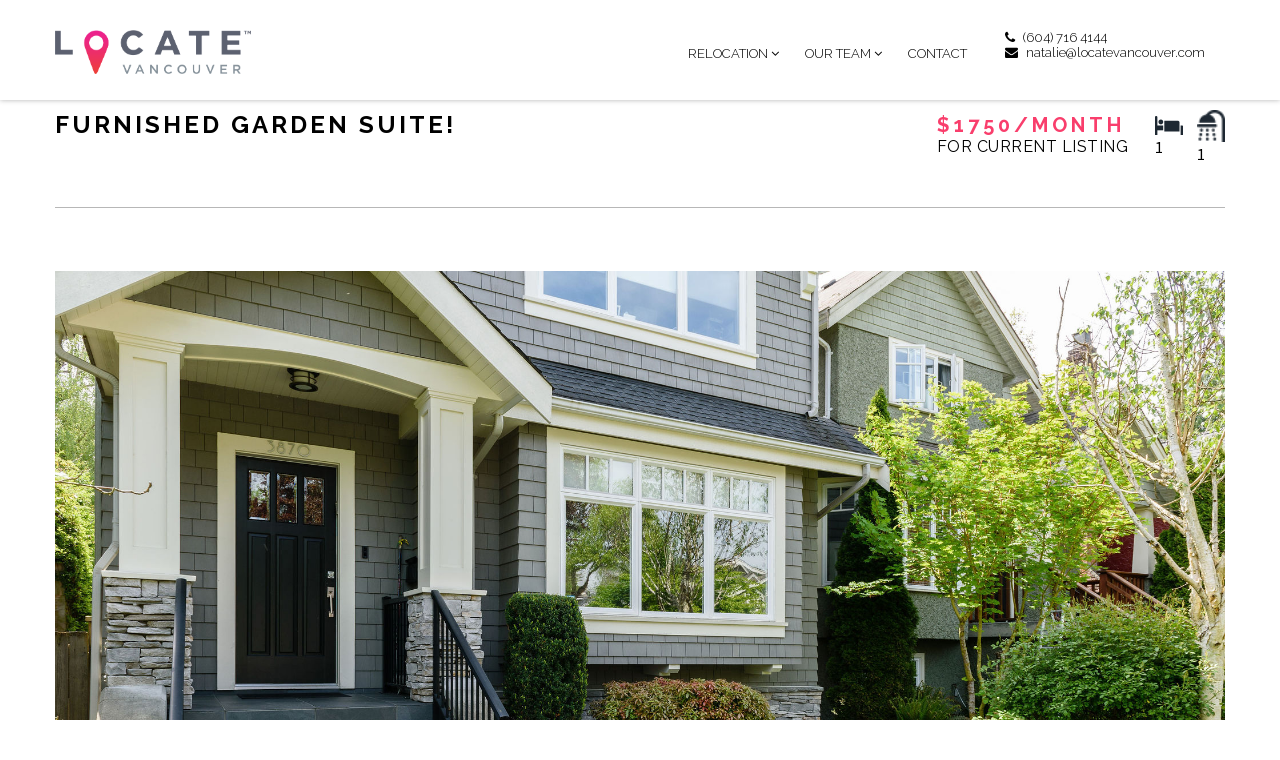

--- FILE ---
content_type: text/html; charset=UTF-8
request_url: https://locatevancouver.com/listing/furnished-garden-suite/
body_size: 11458
content:
<!doctype html>
<html dir="ltr" lang="en-US"
	prefix="og: https://ogp.me/ns#" >
<head>
	<meta charset="UTF-8">
<script type="text/javascript">
var gform;gform||(document.addEventListener("gform_main_scripts_loaded",function(){gform.scriptsLoaded=!0}),window.addEventListener("DOMContentLoaded",function(){gform.domLoaded=!0}),gform={domLoaded:!1,scriptsLoaded:!1,initializeOnLoaded:function(o){gform.domLoaded&&gform.scriptsLoaded?o():!gform.domLoaded&&gform.scriptsLoaded?window.addEventListener("DOMContentLoaded",o):document.addEventListener("gform_main_scripts_loaded",o)},hooks:{action:{},filter:{}},addAction:function(o,n,r,t){gform.addHook("action",o,n,r,t)},addFilter:function(o,n,r,t){gform.addHook("filter",o,n,r,t)},doAction:function(o){gform.doHook("action",o,arguments)},applyFilters:function(o){return gform.doHook("filter",o,arguments)},removeAction:function(o,n){gform.removeHook("action",o,n)},removeFilter:function(o,n,r){gform.removeHook("filter",o,n,r)},addHook:function(o,n,r,t,i){null==gform.hooks[o][n]&&(gform.hooks[o][n]=[]);var e=gform.hooks[o][n];null==i&&(i=n+"_"+e.length),gform.hooks[o][n].push({tag:i,callable:r,priority:t=null==t?10:t})},doHook:function(n,o,r){var t;if(r=Array.prototype.slice.call(r,1),null!=gform.hooks[n][o]&&((o=gform.hooks[n][o]).sort(function(o,n){return o.priority-n.priority}),o.forEach(function(o){"function"!=typeof(t=o.callable)&&(t=window[t]),"action"==n?t.apply(null,r):r[0]=t.apply(null,r)})),"filter"==n)return r[0]},removeHook:function(o,n,t,i){var r;null!=gform.hooks[o][n]&&(r=(r=gform.hooks[o][n]).filter(function(o,n,r){return!!(null!=i&&i!=o.tag||null!=t&&t!=o.priority)}),gform.hooks[o][n]=r)}});
</script>

	<meta name="viewport" content="width=device-width, initial-scale=1">
	<link rel="profile" href="http://gmpg.org/xfn/11">

	<title>Furnished Garden Suite! | Locate Vancouver</title>

		<!-- All in One SEO 4.2.4 - aioseo.com -->
		<meta name="robots" content="noindex, nofollow, noarchive, nosnippet, noimageindex, noodp, notranslate, max-video-preview:-1" />
		<link rel="canonical" href="https://locatevancouver.com/listing/furnished-garden-suite/" />
		<meta name="generator" content="All in One SEO (AIOSEO) 4.2.4 " />
		<meta property="og:locale" content="en_US" />
		<meta property="og:site_name" content="Locate Vancouver | Specializes in private &amp; corporate relocations and desirable rental homes" />
		<meta property="og:type" content="article" />
		<meta property="og:title" content="Furnished Garden Suite! | Locate Vancouver" />
		<meta property="og:url" content="https://locatevancouver.com/listing/furnished-garden-suite/" />
		<meta property="og:image" content="https://locatevancouver.com/wp-content/uploads/2018/02/locate-logo-pink_3X.png" />
		<meta property="og:image:secure_url" content="https://locatevancouver.com/wp-content/uploads/2018/02/locate-logo-pink_3X.png" />
		<meta property="article:published_time" content="2019-08-13T16:53:56+00:00" />
		<meta property="article:modified_time" content="2019-11-13T09:35:59+00:00" />
		<meta name="twitter:card" content="summary" />
		<meta name="twitter:title" content="Furnished Garden Suite! | Locate Vancouver" />
		<meta name="twitter:image" content="https://locatevancouver.com/wp-content/uploads/2018/02/locate-logo-pink_3X.png" />
		<meta name="google" content="nositelinkssearchbox" />
		<script type="application/ld+json" class="aioseo-schema">
			{"@context":"https:\/\/schema.org","@graph":[{"@type":"WebSite","@id":"https:\/\/locatevancouver.com\/#website","url":"https:\/\/locatevancouver.com\/","name":"Locate Vancouver","description":"Specializes in private & corporate relocations and desirable rental homes","inLanguage":"en-US","publisher":{"@id":"https:\/\/locatevancouver.com\/#organization"}},{"@type":"Organization","@id":"https:\/\/locatevancouver.com\/#organization","name":"Locate Vancouver","url":"https:\/\/locatevancouver.com\/","logo":{"@type":"ImageObject","@id":"https:\/\/locatevancouver.com\/#organizationLogo","url":"https:\/\/locatevancouver.com\/wp-content\/uploads\/2018\/01\/logo.png","width":196,"height":44},"image":{"@id":"https:\/\/locatevancouver.com\/#organizationLogo"},"contactPoint":{"@type":"ContactPoint","telephone":"+16047164144","contactType":"Customer Support"}},{"@type":"BreadcrumbList","@id":"https:\/\/locatevancouver.com\/listing\/furnished-garden-suite\/#breadcrumblist","itemListElement":[{"@type":"ListItem","@id":"https:\/\/locatevancouver.com\/#listItem","position":1,"item":{"@type":"WebPage","@id":"https:\/\/locatevancouver.com\/","name":"Home","description":"Premium relocation services for executives and families moving to Vancouver. Guided tours, rental search support, and tailored settling-in assistance.","url":"https:\/\/locatevancouver.com\/"},"nextItem":"https:\/\/locatevancouver.com\/listing\/furnished-garden-suite\/#listItem"},{"@type":"ListItem","@id":"https:\/\/locatevancouver.com\/listing\/furnished-garden-suite\/#listItem","position":2,"item":{"@type":"WebPage","@id":"https:\/\/locatevancouver.com\/listing\/furnished-garden-suite\/","name":"Furnished Garden Suite!","url":"https:\/\/locatevancouver.com\/listing\/furnished-garden-suite\/"},"previousItem":"https:\/\/locatevancouver.com\/#listItem"}]},{"@type":"Person","@id":"https:\/\/locatevancouver.com\/author\/natalie\/#author","url":"https:\/\/locatevancouver.com\/author\/natalie\/","name":"Natalie Rosengarten","image":{"@type":"ImageObject","@id":"https:\/\/locatevancouver.com\/listing\/furnished-garden-suite\/#authorImage","url":"https:\/\/secure.gravatar.com\/avatar\/c8a558480c83269550e2f2b4fcda885b?s=96&d=mm&r=g","width":96,"height":96,"caption":"Natalie Rosengarten"}},{"@type":"WebPage","@id":"https:\/\/locatevancouver.com\/listing\/furnished-garden-suite\/#webpage","url":"https:\/\/locatevancouver.com\/listing\/furnished-garden-suite\/","name":"Furnished Garden Suite! | Locate Vancouver","inLanguage":"en-US","isPartOf":{"@id":"https:\/\/locatevancouver.com\/#website"},"breadcrumb":{"@id":"https:\/\/locatevancouver.com\/listing\/furnished-garden-suite\/#breadcrumblist"},"author":"https:\/\/locatevancouver.com\/author\/natalie\/#author","creator":"https:\/\/locatevancouver.com\/author\/natalie\/#author","image":{"@type":"ImageObject","@id":"https:\/\/locatevancouver.com\/#mainImage","url":"https:\/\/locatevancouver.com\/wp-content\/uploads\/2019\/08\/21stops-20190511-SuiteSuccess-PAI5M-0070.jpg","width":2048,"height":1367},"primaryImageOfPage":{"@id":"https:\/\/locatevancouver.com\/listing\/furnished-garden-suite\/#mainImage"},"datePublished":"2019-08-13T16:53:56-07:00","dateModified":"2019-11-13T09:35:59-08:00"}]}
		</script>
		<!-- All in One SEO -->

<link rel='dns-prefetch' href='//www.googletagmanager.com' />
<link rel='dns-prefetch' href='//fonts.googleapis.com' />
<link rel='dns-prefetch' href='//s.w.org' />
<link rel="alternate" type="application/rss+xml" title="Locate Vancouver &raquo; Feed" href="https://locatevancouver.com/feed/" />
<link rel="alternate" type="application/rss+xml" title="Locate Vancouver &raquo; Comments Feed" href="https://locatevancouver.com/comments/feed/" />
		<!-- This site uses the Google Analytics by MonsterInsights plugin v9.11.1 - Using Analytics tracking - https://www.monsterinsights.com/ -->
		<!-- Note: MonsterInsights is not currently configured on this site. The site owner needs to authenticate with Google Analytics in the MonsterInsights settings panel. -->
					<!-- No tracking code set -->
				<!-- / Google Analytics by MonsterInsights -->
		<script type="text/javascript">
window._wpemojiSettings = {"baseUrl":"https:\/\/s.w.org\/images\/core\/emoji\/14.0.0\/72x72\/","ext":".png","svgUrl":"https:\/\/s.w.org\/images\/core\/emoji\/14.0.0\/svg\/","svgExt":".svg","source":{"concatemoji":"https:\/\/locatevancouver.com\/wp-includes\/js\/wp-emoji-release.min.js?ver=6.0.11"}};
/*! This file is auto-generated */
!function(e,a,t){var n,r,o,i=a.createElement("canvas"),p=i.getContext&&i.getContext("2d");function s(e,t){var a=String.fromCharCode,e=(p.clearRect(0,0,i.width,i.height),p.fillText(a.apply(this,e),0,0),i.toDataURL());return p.clearRect(0,0,i.width,i.height),p.fillText(a.apply(this,t),0,0),e===i.toDataURL()}function c(e){var t=a.createElement("script");t.src=e,t.defer=t.type="text/javascript",a.getElementsByTagName("head")[0].appendChild(t)}for(o=Array("flag","emoji"),t.supports={everything:!0,everythingExceptFlag:!0},r=0;r<o.length;r++)t.supports[o[r]]=function(e){if(!p||!p.fillText)return!1;switch(p.textBaseline="top",p.font="600 32px Arial",e){case"flag":return s([127987,65039,8205,9895,65039],[127987,65039,8203,9895,65039])?!1:!s([55356,56826,55356,56819],[55356,56826,8203,55356,56819])&&!s([55356,57332,56128,56423,56128,56418,56128,56421,56128,56430,56128,56423,56128,56447],[55356,57332,8203,56128,56423,8203,56128,56418,8203,56128,56421,8203,56128,56430,8203,56128,56423,8203,56128,56447]);case"emoji":return!s([129777,127995,8205,129778,127999],[129777,127995,8203,129778,127999])}return!1}(o[r]),t.supports.everything=t.supports.everything&&t.supports[o[r]],"flag"!==o[r]&&(t.supports.everythingExceptFlag=t.supports.everythingExceptFlag&&t.supports[o[r]]);t.supports.everythingExceptFlag=t.supports.everythingExceptFlag&&!t.supports.flag,t.DOMReady=!1,t.readyCallback=function(){t.DOMReady=!0},t.supports.everything||(n=function(){t.readyCallback()},a.addEventListener?(a.addEventListener("DOMContentLoaded",n,!1),e.addEventListener("load",n,!1)):(e.attachEvent("onload",n),a.attachEvent("onreadystatechange",function(){"complete"===a.readyState&&t.readyCallback()})),(e=t.source||{}).concatemoji?c(e.concatemoji):e.wpemoji&&e.twemoji&&(c(e.twemoji),c(e.wpemoji)))}(window,document,window._wpemojiSettings);
</script>
<style type="text/css">
img.wp-smiley,
img.emoji {
	display: inline !important;
	border: none !important;
	box-shadow: none !important;
	height: 1em !important;
	width: 1em !important;
	margin: 0 0.07em !important;
	vertical-align: -0.1em !important;
	background: none !important;
	padding: 0 !important;
}
</style>
	<link rel='stylesheet' id='wp-block-library-css'  href='https://locatevancouver.com/wp-includes/css/dist/block-library/style.min.css?ver=6.0.11' type='text/css' media='all' />
<style id='global-styles-inline-css' type='text/css'>
body{--wp--preset--color--black: #000000;--wp--preset--color--cyan-bluish-gray: #abb8c3;--wp--preset--color--white: #ffffff;--wp--preset--color--pale-pink: #f78da7;--wp--preset--color--vivid-red: #cf2e2e;--wp--preset--color--luminous-vivid-orange: #ff6900;--wp--preset--color--luminous-vivid-amber: #fcb900;--wp--preset--color--light-green-cyan: #7bdcb5;--wp--preset--color--vivid-green-cyan: #00d084;--wp--preset--color--pale-cyan-blue: #8ed1fc;--wp--preset--color--vivid-cyan-blue: #0693e3;--wp--preset--color--vivid-purple: #9b51e0;--wp--preset--gradient--vivid-cyan-blue-to-vivid-purple: linear-gradient(135deg,rgba(6,147,227,1) 0%,rgb(155,81,224) 100%);--wp--preset--gradient--light-green-cyan-to-vivid-green-cyan: linear-gradient(135deg,rgb(122,220,180) 0%,rgb(0,208,130) 100%);--wp--preset--gradient--luminous-vivid-amber-to-luminous-vivid-orange: linear-gradient(135deg,rgba(252,185,0,1) 0%,rgba(255,105,0,1) 100%);--wp--preset--gradient--luminous-vivid-orange-to-vivid-red: linear-gradient(135deg,rgba(255,105,0,1) 0%,rgb(207,46,46) 100%);--wp--preset--gradient--very-light-gray-to-cyan-bluish-gray: linear-gradient(135deg,rgb(238,238,238) 0%,rgb(169,184,195) 100%);--wp--preset--gradient--cool-to-warm-spectrum: linear-gradient(135deg,rgb(74,234,220) 0%,rgb(151,120,209) 20%,rgb(207,42,186) 40%,rgb(238,44,130) 60%,rgb(251,105,98) 80%,rgb(254,248,76) 100%);--wp--preset--gradient--blush-light-purple: linear-gradient(135deg,rgb(255,206,236) 0%,rgb(152,150,240) 100%);--wp--preset--gradient--blush-bordeaux: linear-gradient(135deg,rgb(254,205,165) 0%,rgb(254,45,45) 50%,rgb(107,0,62) 100%);--wp--preset--gradient--luminous-dusk: linear-gradient(135deg,rgb(255,203,112) 0%,rgb(199,81,192) 50%,rgb(65,88,208) 100%);--wp--preset--gradient--pale-ocean: linear-gradient(135deg,rgb(255,245,203) 0%,rgb(182,227,212) 50%,rgb(51,167,181) 100%);--wp--preset--gradient--electric-grass: linear-gradient(135deg,rgb(202,248,128) 0%,rgb(113,206,126) 100%);--wp--preset--gradient--midnight: linear-gradient(135deg,rgb(2,3,129) 0%,rgb(40,116,252) 100%);--wp--preset--duotone--dark-grayscale: url('#wp-duotone-dark-grayscale');--wp--preset--duotone--grayscale: url('#wp-duotone-grayscale');--wp--preset--duotone--purple-yellow: url('#wp-duotone-purple-yellow');--wp--preset--duotone--blue-red: url('#wp-duotone-blue-red');--wp--preset--duotone--midnight: url('#wp-duotone-midnight');--wp--preset--duotone--magenta-yellow: url('#wp-duotone-magenta-yellow');--wp--preset--duotone--purple-green: url('#wp-duotone-purple-green');--wp--preset--duotone--blue-orange: url('#wp-duotone-blue-orange');--wp--preset--font-size--small: 13px;--wp--preset--font-size--medium: 20px;--wp--preset--font-size--large: 36px;--wp--preset--font-size--x-large: 42px;}.has-black-color{color: var(--wp--preset--color--black) !important;}.has-cyan-bluish-gray-color{color: var(--wp--preset--color--cyan-bluish-gray) !important;}.has-white-color{color: var(--wp--preset--color--white) !important;}.has-pale-pink-color{color: var(--wp--preset--color--pale-pink) !important;}.has-vivid-red-color{color: var(--wp--preset--color--vivid-red) !important;}.has-luminous-vivid-orange-color{color: var(--wp--preset--color--luminous-vivid-orange) !important;}.has-luminous-vivid-amber-color{color: var(--wp--preset--color--luminous-vivid-amber) !important;}.has-light-green-cyan-color{color: var(--wp--preset--color--light-green-cyan) !important;}.has-vivid-green-cyan-color{color: var(--wp--preset--color--vivid-green-cyan) !important;}.has-pale-cyan-blue-color{color: var(--wp--preset--color--pale-cyan-blue) !important;}.has-vivid-cyan-blue-color{color: var(--wp--preset--color--vivid-cyan-blue) !important;}.has-vivid-purple-color{color: var(--wp--preset--color--vivid-purple) !important;}.has-black-background-color{background-color: var(--wp--preset--color--black) !important;}.has-cyan-bluish-gray-background-color{background-color: var(--wp--preset--color--cyan-bluish-gray) !important;}.has-white-background-color{background-color: var(--wp--preset--color--white) !important;}.has-pale-pink-background-color{background-color: var(--wp--preset--color--pale-pink) !important;}.has-vivid-red-background-color{background-color: var(--wp--preset--color--vivid-red) !important;}.has-luminous-vivid-orange-background-color{background-color: var(--wp--preset--color--luminous-vivid-orange) !important;}.has-luminous-vivid-amber-background-color{background-color: var(--wp--preset--color--luminous-vivid-amber) !important;}.has-light-green-cyan-background-color{background-color: var(--wp--preset--color--light-green-cyan) !important;}.has-vivid-green-cyan-background-color{background-color: var(--wp--preset--color--vivid-green-cyan) !important;}.has-pale-cyan-blue-background-color{background-color: var(--wp--preset--color--pale-cyan-blue) !important;}.has-vivid-cyan-blue-background-color{background-color: var(--wp--preset--color--vivid-cyan-blue) !important;}.has-vivid-purple-background-color{background-color: var(--wp--preset--color--vivid-purple) !important;}.has-black-border-color{border-color: var(--wp--preset--color--black) !important;}.has-cyan-bluish-gray-border-color{border-color: var(--wp--preset--color--cyan-bluish-gray) !important;}.has-white-border-color{border-color: var(--wp--preset--color--white) !important;}.has-pale-pink-border-color{border-color: var(--wp--preset--color--pale-pink) !important;}.has-vivid-red-border-color{border-color: var(--wp--preset--color--vivid-red) !important;}.has-luminous-vivid-orange-border-color{border-color: var(--wp--preset--color--luminous-vivid-orange) !important;}.has-luminous-vivid-amber-border-color{border-color: var(--wp--preset--color--luminous-vivid-amber) !important;}.has-light-green-cyan-border-color{border-color: var(--wp--preset--color--light-green-cyan) !important;}.has-vivid-green-cyan-border-color{border-color: var(--wp--preset--color--vivid-green-cyan) !important;}.has-pale-cyan-blue-border-color{border-color: var(--wp--preset--color--pale-cyan-blue) !important;}.has-vivid-cyan-blue-border-color{border-color: var(--wp--preset--color--vivid-cyan-blue) !important;}.has-vivid-purple-border-color{border-color: var(--wp--preset--color--vivid-purple) !important;}.has-vivid-cyan-blue-to-vivid-purple-gradient-background{background: var(--wp--preset--gradient--vivid-cyan-blue-to-vivid-purple) !important;}.has-light-green-cyan-to-vivid-green-cyan-gradient-background{background: var(--wp--preset--gradient--light-green-cyan-to-vivid-green-cyan) !important;}.has-luminous-vivid-amber-to-luminous-vivid-orange-gradient-background{background: var(--wp--preset--gradient--luminous-vivid-amber-to-luminous-vivid-orange) !important;}.has-luminous-vivid-orange-to-vivid-red-gradient-background{background: var(--wp--preset--gradient--luminous-vivid-orange-to-vivid-red) !important;}.has-very-light-gray-to-cyan-bluish-gray-gradient-background{background: var(--wp--preset--gradient--very-light-gray-to-cyan-bluish-gray) !important;}.has-cool-to-warm-spectrum-gradient-background{background: var(--wp--preset--gradient--cool-to-warm-spectrum) !important;}.has-blush-light-purple-gradient-background{background: var(--wp--preset--gradient--blush-light-purple) !important;}.has-blush-bordeaux-gradient-background{background: var(--wp--preset--gradient--blush-bordeaux) !important;}.has-luminous-dusk-gradient-background{background: var(--wp--preset--gradient--luminous-dusk) !important;}.has-pale-ocean-gradient-background{background: var(--wp--preset--gradient--pale-ocean) !important;}.has-electric-grass-gradient-background{background: var(--wp--preset--gradient--electric-grass) !important;}.has-midnight-gradient-background{background: var(--wp--preset--gradient--midnight) !important;}.has-small-font-size{font-size: var(--wp--preset--font-size--small) !important;}.has-medium-font-size{font-size: var(--wp--preset--font-size--medium) !important;}.has-large-font-size{font-size: var(--wp--preset--font-size--large) !important;}.has-x-large-font-size{font-size: var(--wp--preset--font-size--x-large) !important;}
</style>
<link rel='stylesheet' id='contact-form-7-css'  href='https://locatevancouver.com/wp-content/plugins/contact-form-7/includes/css/styles.css?ver=5.6.2' type='text/css' media='all' />
<link rel='stylesheet' id='locate-bootstrap-css'  href='https://locatevancouver.com/wp-content/themes/locate/css/bootstrap.css?ver=20151215' type='text/css' media='all' />
<link rel='stylesheet' id='locate-font-awesome-css'  href='https://locatevancouver.com/wp-content/themes/locate/css/font-awesome.css?ver=20151215' type='text/css' media='all' />
<link rel='stylesheet' id='locate-Raleway-css'  href='https://fonts.googleapis.com/css?family=Raleway%3A100%2C100i%2C200%2C200i%2C300%2C300i%2C400%2C400i%2C500%2C500i%2C600%2C600i%2C700%2C700i%2C800%2C800i%2C900%2C900i&#038;ver=20151215' type='text/css' media='all' />
<link rel='stylesheet' id='locate-SansPro-css'  href='https://fonts.googleapis.com/css?family=Source+Sans+Pro%3A200%2C200i%2C300%2C300i%2C400%2C400i%2C600%2C600i%2C700%2C700i%2C900%2C900i&#038;ver=20151215' type='text/css' media='all' />
<link rel='stylesheet' id='locate-animate-css'  href='https://locatevancouver.com/wp-content/themes/locate/css/animate.css?ver=20151215' type='text/css' media='all' />
<link rel='stylesheet' id='locate-bxslider-css-css'  href='https://locatevancouver.com/wp-content/themes/locate/css/jquery.bxslider.css?ver=20151215' type='text/css' media='all' />
<link rel='stylesheet' id='locate-mobmenu-css-css'  href='https://locatevancouver.com/wp-content/themes/locate/css/mobmenu.css?ver=20151215' type='text/css' media='all' />
<link rel='stylesheet' id='locate-positioning-css-css'  href='https://locatevancouver.com/wp-content/themes/locate/css/mmenu.positioning.css?ver=20151215' type='text/css' media='all' />
<link rel='stylesheet' id='locate-magnific-pop-css-css'  href='https://locatevancouver.com/wp-content/themes/locate/css/magnific-popup.css?ver=20151215' type='text/css' media='all' />
<link rel='stylesheet' id='locate-styles-css'  href='https://locatevancouver.com/wp-content/themes/locate/style.css?ver=6.0.11' type='text/css' media='all' />
<link rel='stylesheet' id='locate-style-css'  href='https://locatevancouver.com/wp-content/themes/locate/css/style.css?ver=20151215' type='text/css' media='all' />
<link rel='stylesheet' id='locate-custom-css'  href='https://locatevancouver.com/wp-content/themes/locate/css/custom.css?ver=20151215' type='text/css' media='all' />
<script type='text/javascript' src='https://locatevancouver.com/wp-content/themes/locate/js/jquery2.js?ver=20151215' id='locate-jquerys2-js-js'></script>

<!-- Google tag (gtag.js) snippet added by Site Kit -->
<!-- Google Analytics snippet added by Site Kit -->
<script type='text/javascript' src='https://www.googletagmanager.com/gtag/js?id=GT-M6XT8PT6' id='google_gtagjs-js' async></script>
<script type='text/javascript' id='google_gtagjs-js-after'>
window.dataLayer = window.dataLayer || [];function gtag(){dataLayer.push(arguments);}
gtag("set","linker",{"domains":["locatevancouver.com"]});
gtag("js", new Date());
gtag("set", "developer_id.dZTNiMT", true);
gtag("config", "GT-M6XT8PT6");
 window._googlesitekit = window._googlesitekit || {}; window._googlesitekit.throttledEvents = []; window._googlesitekit.gtagEvent = (name, data) => { var key = JSON.stringify( { name, data } ); if ( !! window._googlesitekit.throttledEvents[ key ] ) { return; } window._googlesitekit.throttledEvents[ key ] = true; setTimeout( () => { delete window._googlesitekit.throttledEvents[ key ]; }, 5 ); gtag( "event", name, { ...data, event_source: "site-kit" } ); }; 
</script>
<link rel="https://api.w.org/" href="https://locatevancouver.com/wp-json/" /><link rel="EditURI" type="application/rsd+xml" title="RSD" href="https://locatevancouver.com/xmlrpc.php?rsd" />
<link rel="wlwmanifest" type="application/wlwmanifest+xml" href="https://locatevancouver.com/wp-includes/wlwmanifest.xml" /> 
<meta name="generator" content="WordPress 6.0.11" />
<link rel='shortlink' href='https://locatevancouver.com/?p=2381' />
<link rel="alternate" type="application/json+oembed" href="https://locatevancouver.com/wp-json/oembed/1.0/embed?url=https%3A%2F%2Flocatevancouver.com%2Flisting%2Ffurnished-garden-suite%2F" />
<link rel="alternate" type="text/xml+oembed" href="https://locatevancouver.com/wp-json/oembed/1.0/embed?url=https%3A%2F%2Flocatevancouver.com%2Flisting%2Ffurnished-garden-suite%2F&#038;format=xml" />
<meta name="generator" content="Site Kit by Google 1.165.0" /><link rel="icon" href="https://locatevancouver.com/wp-content/uploads/2018/01/favicon.png" sizes="32x32" />
<link rel="icon" href="https://locatevancouver.com/wp-content/uploads/2018/01/favicon.png" sizes="192x192" />
<link rel="apple-touch-icon" href="https://locatevancouver.com/wp-content/uploads/2018/01/favicon.png" />
<meta name="msapplication-TileImage" content="https://locatevancouver.com/wp-content/uploads/2018/01/favicon.png" />
	<script async src="https://www.googletagmanager.com/gtag/js?id=UA-117333747-1"></script>
    <script>
      window.dataLayer = window.dataLayer || [];
      function gtag(){dataLayer.push(arguments);}
      gtag('js', new Date());
      gtag('config', 'UA-117333747-1');
    </script>
</head>

<body class="listing-template-default single single-listing postid-2381 single-format-standard wp-custom-logo">
<div>

<header class="Hdr hidden-xs">
    <div class="container">
        <div class="Logo">
            <a href="https://locatevancouver.com/" class="custom-logo-link" rel="home"><img width="585" height="130" src="https://locatevancouver.com/wp-content/uploads/2018/02/locate-logo-pink_3X.png" class="custom-logo" alt="Locate Vancouver" srcset="https://locatevancouver.com/wp-content/uploads/2018/02/locate-logo-pink_3X.png 585w, https://locatevancouver.com/wp-content/uploads/2018/02/locate-logo-pink_3X-300x67.png 300w" sizes="(max-width: 585px) 100vw, 585px" /></a>        </div>
        <div class="HdrRight">
            <div class="HdrInfo">
                <ul>
                    <li><a href="tel:(604) 716 4144"><i class="fa fa-phone" aria-hidden="true"></i>(604) 716 4144</a></li>
                    <li><a href="mailto:natalie@locatevancouver.com"><i class="fa fa-envelope" aria-hidden="true"></i>natalie@locatevancouver.com</a></li>
                </ul>
            </div>
            <div class="HdrNav">
                <ul>
                    <div class="menu-top-container"><ul id="primary-menu" class="menu"><li id="menu-item-3311" class="menu-item menu-item-type-post_type menu-item-object-page menu-item-has-children menu-item-3311"><a href="https://locatevancouver.com/relocation/">Relocation</a>
<ul class="sub-menu">
	<li id="menu-item-3269" class="menu-item menu-item-type-post_type menu-item-object-page menu-item-3269"><a href="https://locatevancouver.com/for-individuals/">FOR INDIVIDUALS</a></li>
	<li id="menu-item-3270" class="menu-item menu-item-type-post_type menu-item-object-page menu-item-3270"><a href="https://locatevancouver.com/for-corporations/">FOR CORPORATIONS</a></li>
</ul>
</li>
<li id="menu-item-3286" class="menu-item menu-item-type-post_type menu-item-object-page menu-item-has-children menu-item-3286"><a href="https://locatevancouver.com/our-team/">Our Team</a>
<ul class="sub-menu">
	<li id="menu-item-3285" class="menu-item menu-item-type-post_type menu-item-object-page menu-item-3285"><a href="https://locatevancouver.com/our-clients/">OUR CLIENTS</a></li>
	<li id="menu-item-1353" class="menu-item menu-item-type-post_type menu-item-object-page menu-item-1353"><a href="https://locatevancouver.com/our-testimonials/">TESTIMONIALS</a></li>
</ul>
</li>
<li id="menu-item-75" class="menu-item menu-item-type-post_type menu-item-object-page menu-item-75"><a href="https://locatevancouver.com/contact/">Contact</a></li>
</ul></div>                </ul>
            </div>
        </div>
    </div>
</header>
<header class="MblHdr visible-xs">
    <div class="container">
        <div class="MblLogo">
            <a href="https://locatevancouver.com/" class="custom-logo-link" rel="home"><img width="585" height="130" src="https://locatevancouver.com/wp-content/uploads/2018/02/locate-logo-pink_3X.png" class="custom-logo" alt="Locate Vancouver" srcset="https://locatevancouver.com/wp-content/uploads/2018/02/locate-logo-pink_3X.png 585w, https://locatevancouver.com/wp-content/uploads/2018/02/locate-logo-pink_3X-300x67.png 300w" sizes="(max-width: 585px) 100vw, 585px" /></a>        </div>
        <div class="MblHdrRgt">
            <a href="#menu" class="navbtn"></a>
            <nav id="menu">
            	<ul>
                    <li>
                        <h2>Menu</h2>
                        <a href="#" class="close"></a>
                    </li>
                    <ul id="primary-menu" class="menu"><li class="menu-item menu-item-type-post_type menu-item-object-page menu-item-has-children menu-item-3311"><a href="https://locatevancouver.com/relocation/">Relocation</a>
<ul class="sub-menu">
	<li class="menu-item menu-item-type-post_type menu-item-object-page menu-item-3269"><a href="https://locatevancouver.com/for-individuals/">FOR INDIVIDUALS</a></li>
	<li class="menu-item menu-item-type-post_type menu-item-object-page menu-item-3270"><a href="https://locatevancouver.com/for-corporations/">FOR CORPORATIONS</a></li>
</ul>
</li>
<li class="menu-item menu-item-type-post_type menu-item-object-page menu-item-has-children menu-item-3286"><a href="https://locatevancouver.com/our-team/">Our Team</a>
<ul class="sub-menu">
	<li class="menu-item menu-item-type-post_type menu-item-object-page menu-item-3285"><a href="https://locatevancouver.com/our-clients/">OUR CLIENTS</a></li>
	<li class="menu-item menu-item-type-post_type menu-item-object-page menu-item-1353"><a href="https://locatevancouver.com/our-testimonials/">TESTIMONIALS</a></li>
</ul>
</li>
<li class="menu-item menu-item-type-post_type menu-item-object-page menu-item-75"><a href="https://locatevancouver.com/contact/">Contact</a></li>
</ul> 
                </ul>
            </nav> 
        </div>
    </div>
</header><section class="BlogPg">

	<div class="container Padding_0">
        <div class="LstingTopDiv hidden-xs">
            	<h1>Furnished Garden Suite! <span></span></h1>
                <ul>
                	<li>
                		                    	<h2>$1750/Month<span>For Current Listing</span></h2>
                    	                    </li>
                                        <li>
                    	<p><img src="https://locatevancouver.com/wp-content/themes/locate/images/listing_bedroom_icon01.png" alt="" /> 1</p>
                    </li>
                
                                    <li>
                    	<p><img src="https://locatevancouver.com/wp-content/themes/locate/images/listing_bath_icon01.png" alt="" />
                                        1</p>
                    </li>
                                                              <!-- <li><a href="#">Schedule Viewing</a></li> -->
                </ul>
            </div>
                    <div class="BlogDtlSlider">
            	<ul class="BlogDtlSldr">
					        					            <li>
					                
					                     <img src="https://locatevancouver.com/wp-content/uploads/2019/08/21stops-20190511-SuiteSuccess-PAI5M-0019.jpg" alt="" />
					                
					            </li>
					        					            <li>
					                
					                     <img src="https://locatevancouver.com/wp-content/uploads/2019/08/21stops-20190511-SuiteSuccess-PAI5M-0108.jpg" alt="" />
					                
					            </li>
					        					            <li>
					                
					                     <img src="https://locatevancouver.com/wp-content/uploads/2019/08/21stops-20190511-SuiteSuccess-PAI5M-0070.jpg" alt="" />
					                
					            </li>
					        					            <li>
					                
					                     <img src="https://locatevancouver.com/wp-content/uploads/2019/08/21stops-20190511-SuiteSuccess-PAI5M-0042.jpg" alt="" />
					                
					            </li>
					        					            <li>
					                
					                     <img src="https://locatevancouver.com/wp-content/uploads/2019/08/21stops-20190511-SuiteSuccess-PAI5M-0103.jpg" alt="" />
					                
					            </li>
					        					            <li>
					                
					                     <img src="https://locatevancouver.com/wp-content/uploads/2019/08/21stops-20190511-SuiteSuccess-PAI5M-0077.jpg" alt="" />
					                
					            </li>
					        					            <li>
					                
					                     <img src="https://locatevancouver.com/wp-content/uploads/2019/08/21stops-20190511-SuiteSuccess-PAI5M-0089.jpg" alt="" />
					                
					            </li>
					        					            <li>
					                
					                     <img src="https://locatevancouver.com/wp-content/uploads/2019/08/21stops-20190511-SuiteSuccess-PAI5M-0091.jpg" alt="" />
					                
					            </li>
					        					            <li>
					                
					                     <img src="https://locatevancouver.com/wp-content/uploads/2019/08/21stops-20190511-SuiteSuccess-PAI5M-0104.jpg" alt="" />
					                
					            </li>
					                        </ul>
            </div>

         <div class="BlogDtlInfo">
            	<div class="row">
                	<div class="col-md-8 col-sm-8 col-xs-12">
                    	<div class="BlogDtlLft">
                        	<h3>Furnished Garden Suite! <span> </span></h3>
                            <p><p>Well-appointed &#8211; Furnished 1 BR Garden Suite &#8211; perfectly located for easy access to running trails, parks, community centre, pubs and shopping. Close to UBC and minutes from downtown.</p>
<p>Fully furnished, approx. 650 sq feet, 1 bedroom with full bathroom, full kitchen and in-suite laundry.<br />
Includes: Internet, cable, utilities and street parking</p>
<p>Available September 1, 2019 to April 30, 2019</p>
<p>No pets or smoking. Best suited for one person.</p>
</p>
                        </div>
                    </div>
                    <div class="col-md-4 col-sm-4 col-xs-12">
                    	<div class="BlogDtlRightt">
                        	<div class="LstngRight">
                            	                                <h4>
                                	
                                	$1750/Month</h4>
                                	                                	                                <p><strong>Neighbourhood</strong> 
                                	                                	Dunbar                                                        </p>
                                <p><strong>Address</strong> </p>
                                <p><strong>Floor Space</strong></p>
                                <p><strong>Bedrooms</strong> 1</p>
                                <p><strong>Bathrooms</strong> 1</p>
                                <p><strong>Map Location</strong></p>
                            </div>
                        	<div class="BlgShreIcon">
                                <h5>Share This:</h5>
                                <ul>
                                    <li><a target="_blank" href="mailto:?subject=Look at this new rental listing I found.&body=I wanted to share this amazing rental listing with you.png%0A https://locatevancouver.com/listing/furnished-garden-suite/"><i class="fa fa-envelope-o" aria-hidden="true"></i></a></li>
                                    <li><a target="_blank" href="http://www.facebook.com/sharer.php?u=https://locatevancouver.com/listing/furnished-garden-suite/&amp;t=Furnished Garden Suite!" title="Share on Facebook."><i class="fa fa-facebook" aria-hidden="true"></i></a></li>
                                    <li><a target="_blank" href="http://twitter.com/home/?status=https://locatevancouver.com/listing/furnished-garden-suite/ - Furnished Garden Suite!"><i class="fa fa-twitter" aria-hidden="true"></i></a></li>
                                </ul>
                            </div>
                        </div>
                    </div>
                </div>
                
                <div class="BtmBtn">
                                    	<a class="SchdlViewngBtn" href="https://www.locatevancouver.com/contact?address=">Schedule Viewing</a>
                
                
                    <a class="BackRentals" href="https://www.locatevancouver.com/leased/">Back to All Leased</a>
                                </div>
                
                            </div>

    </div>

</section>


<footer class="Ftr hidden-xs">

	<div class="container">

    	<div class="row">

        	<div class="col-md-7 col-sm-7 col-xs-12">

                <div class="SiteMap">

                	<img src="https://locatevancouver.com/wp-content/uploads/2018/02/logo_white_3X.png" alt="" />


                    <div class="row">

                        <div class="col-md-4">

                            <ul>

                               <li id="menu-item-3278" class="menu-item menu-item-type-post_type menu-item-object-page menu-item-3278"><a href="https://locatevancouver.com/relocation/">Relocation</a></li>
<li id="menu-item-3279" class="menu-item menu-item-type-post_type menu-item-object-page menu-item-3279"><a href="https://locatevancouver.com/for-individuals/">FOR INDIVIDUALS</a></li>
<li id="menu-item-3280" class="menu-item menu-item-type-post_type menu-item-object-page menu-item-3280"><a href="https://locatevancouver.com/for-corporations/">FOR CORPORATIONS</a></li>

                            </ul>

                        </div>

                        <div class="col-md-4">

                        	<ul>

                                <li id="menu-item-3281" class="menu-item menu-item-type-post_type menu-item-object-page menu-item-3281"><a href="https://locatevancouver.com/our-team/">Our Team</a></li>
<li id="menu-item-3282" class="menu-item menu-item-type-post_type menu-item-object-page menu-item-3282"><a href="https://locatevancouver.com/our-clients/">CLIENTS</a></li>
<li id="menu-item-3283" class="menu-item menu-item-type-post_type menu-item-object-page menu-item-3283"><a href="https://locatevancouver.com/our-testimonials/">Testimonials</a></li>

                            </ul>

                        </div>

                        <div class="col-md-4">

                        	<ul>

                                <li id="menu-item-1427" class="menu-item menu-item-type-post_type menu-item-object-page menu-item-1427"><a href="https://locatevancouver.com/contact/">Contact</a></li>

                            </ul>

                        </div>

                    </div>

                </div>

                <div class="FtrForm">

                    

                	<script type="text/javascript"></script>
                <div class='gf_browser_chrome gform_wrapper gform_wrapper_original_id_3 gform_legacy_markup_wrapper' id='gform_wrapper_1966455685' >
                        <div class='gform_heading'>
                            <span class='gform_description'><h5>Don’t leave without becoming a Locate Insider</h5></span>
                        </div><form method='post' enctype='multipart/form-data' target='gform_ajax_frame_1966455685' id='gform_1966455685'  action='/listing/furnished-garden-suite/' >
                        <div class='gform_body gform-body'><ul id='gform_fields_1966455685' class='gform_fields top_label form_sublabel_below description_below'><li id="field_3_1"  class="gfield gfield_contains_required field_sublabel_below field_description_below gfield_visibility_visible"  data-js-reload="field_3_1"><label class='gfield_label' for='input_1966455685_1' >First name<span class="gfield_required"><span class="gfield_required gfield_required_asterisk">*</span></span></label><div class='ginput_container ginput_container_text'><input name='input_1' id='input_1966455685_1' type='text' value='' class='medium'   tabindex='200' placeholder='First name' aria-required="true" aria-invalid="false"   /> </div></li><li id="field_3_2"  class="gfield gfield_contains_required field_sublabel_below field_description_below gfield_visibility_visible"  data-js-reload="field_3_2"><label class='gfield_label' for='input_1966455685_2' >Email<span class="gfield_required"><span class="gfield_required gfield_required_asterisk">*</span></span></label><div class='ginput_container ginput_container_email'>
                            <input name='input_2' id='input_1966455685_2' type='text' value='' class='medium' tabindex='201'  placeholder='Email' aria-required="true" aria-invalid="false"  />
                        </div></li><li id="field_3_3"  class="gfield gfield--width-full field_sublabel_below field_description_below gfield_visibility_visible"  data-js-reload="field_3_3"><label class='gfield_label screen-reader-text' for='input_1966455685_3' ></label><div id='input_1966455685_3' class='ginput_container ginput_recaptcha' data-sitekey='6LdKuwQsAAAAAJuNDySYODjmy6585DbM5ZUagpjY'  data-theme='light' data-tabindex='-1' data-size='invisible' data-badge='bottomright'></div></li><li id="field_3_4"  class="gfield gform_validation_container field_sublabel_below field_description_below gfield_visibility_visible"  data-js-reload="field_3_4"><label class='gfield_label' for='input_1966455685_4' >Phone</label><div class='ginput_container'><input name='input_4' id='input_1966455685_4' type='text' value='' /></div><div class='gfield_description' id='gfield_description_3_4'>This field is for validation purposes and should be left unchanged.</div></li></ul></div>
        <div class='gform_footer top_label'> <input type='submit' id='gform_submit_button_1966455685' class='gform_button button' value='Submit' tabindex='202' onclick='if(window["gf_submitting_1966455685"]){return false;}  window["gf_submitting_1966455685"]=true;  ' onkeypress='if( event.keyCode == 13 ){ if(window["gf_submitting_1966455685"]){return false;} window["gf_submitting_1966455685"]=true;  jQuery("#gform_1966455685").trigger("submit",[true]); }' /> <input type='hidden' name='gform_ajax' value='form_id=3&amp;title=&amp;description=1&amp;tabindex=200' />
            <input type='hidden' class='gform_hidden' name='is_submit_3' value='1' />
            <input type='hidden' class='gform_hidden' name='gform_submit' value='3' />
            
            <input type='hidden' class='gform_hidden' name='gform_unique_id' value='' />
            <input type='hidden' class='gform_hidden' name='state_3' value='WyJbXSIsImYxMzgxZmFiYzAwNTI0YzQzZmY4MTdlZDI5OWQ4ZjAxIl0=' />
            <input type='hidden' class='gform_hidden' name='gform_target_page_number_3' id='gform_target_page_number_3' value='0' />
            <input type='hidden' class='gform_hidden' name='gform_source_page_number_3' id='gform_source_page_number_3' value='1' />
            <input type='hidden' name='gform_random_id' value='1966455685' /><input type='hidden' name='gform_field_values' value='' />
            
        </div>
                        </form>
                        </div>
                <iframe style='display:none;width:0px;height:0px;' src='about:blank' name='gform_ajax_frame_1966455685' id='gform_ajax_frame_1966455685' title='This iframe contains the logic required to handle Ajax powered Gravity Forms.'></iframe>
                <script type="text/javascript">
gform.initializeOnLoaded( function() {gformInitSpinner( 1966455685, 'https://locatevancouver.com/wp-content/plugins/gravityforms/images/spinner.svg' );jQuery('#gform_ajax_frame_1966455685').on('load',function(){var contents = jQuery(this).contents().find('*').html();var is_postback = contents.indexOf('GF_AJAX_POSTBACK') >= 0;if(!is_postback){return;}var form_content = jQuery(this).contents().find('#gform_wrapper_1966455685');var is_confirmation = jQuery(this).contents().find('#gform_confirmation_wrapper_1966455685').length > 0;var is_redirect = contents.indexOf('gformRedirect(){') >= 0;var is_form = form_content.length > 0 && ! is_redirect && ! is_confirmation;var mt = parseInt(jQuery('html').css('margin-top'), 10) + parseInt(jQuery('body').css('margin-top'), 10) + 100;if(is_form){jQuery('#gform_wrapper_1966455685').html(form_content.html());if(form_content.hasClass('gform_validation_error')){jQuery('#gform_wrapper_1966455685').addClass('gform_validation_error');} else {jQuery('#gform_wrapper_1966455685').removeClass('gform_validation_error');}setTimeout( function() { /* delay the scroll by 50 milliseconds to fix a bug in chrome */  }, 50 );if(window['gformInitDatepicker']) {gformInitDatepicker();}if(window['gformInitPriceFields']) {gformInitPriceFields();}var current_page = jQuery('#gform_source_page_number_3').val();gformInitSpinner( 1966455685, 'https://locatevancouver.com/wp-content/plugins/gravityforms/images/spinner.svg' );jQuery(document).trigger('gform_page_loaded', [1966455685, current_page]);window['gf_submitting_1966455685'] = false;}else if(!is_redirect){var confirmation_content = jQuery(this).contents().find('.GF_AJAX_POSTBACK').html();if(!confirmation_content){confirmation_content = contents;}setTimeout(function(){jQuery('#gform_wrapper_1966455685').replaceWith(confirmation_content);jQuery(document).trigger('gform_confirmation_loaded', [1966455685]);window['gf_submitting_1966455685'] = false;wp.a11y.speak(jQuery('#gform_confirmation_message_1966455685').text());}, 50);}else{jQuery('#gform_1966455685').append(contents);if(window['gformRedirect']) {gformRedirect();}}jQuery(document).trigger('gform_post_render', [1966455685, current_page]);} );} );
</script>

                </div>
                <div class="FtrRltyDiv">
                	<span><img src="" alt="" /></span>
                    <p></p>
                </div>

            </div>

            <div class="col-md-5 col-sm-5 col-xs-12">

            	<div class="FtrInfo">

                    <ul>

                        <li><a href="tel:(604) 716 4144"><i class="fa fa-phone" aria-hidden="true"></i>(604) 716 4144</a></li>

                        <li><a href="mailto:natalie@locatevancouver.com"><i class="fa fa-envelope" aria-hidden="true"></i>natalie@locatevancouver.com</a></li>

                    </ul>

                </div>


                <div class="Terms">


                    <p>ALL CONTENT © 2019 LOCATE .ALL RIGHTS RESERVED. 
<strong>SITE BY <a target="_blank" href="https://juicegroup.ca">JUICE</a></strong></p>

                </div>

            </div>

        </div>

    </div>

</footer>

<footer class="Mbl_Ftr visible-xs">

	<div class="container">

    	

        <div class="SiteMap">

            <h5>3</h5>

            <div class="row">

                <div class="col-xs-6">

                    <ul>

                        <li id="menu-item-1433" class="menu-item menu-item-type-post_type menu-item-object-page menu-item-1433"><a href="https://locatevancouver.com/relocation/">Relocation</a></li>
<li id="menu-item-3305" class="menu-item menu-item-type-post_type menu-item-object-page menu-item-3305"><a href="https://locatevancouver.com/for-individuals/">FOR INDIVIDUALS</a></li>
<li id="menu-item-3306" class="menu-item menu-item-type-post_type menu-item-object-page menu-item-3306"><a href="https://locatevancouver.com/for-corporations/">FOR CORPORATIONS</a></li>

                    </ul>

                </div>

                <div class="col-xs-6">

                    <ul>

                        <li id="menu-item-1438" class="menu-item menu-item-type-post_type menu-item-object-page menu-item-1438"><a href="https://locatevancouver.com/our-team/">Our Team</a></li>
<li id="menu-item-1439" class="menu-item menu-item-type-post_type menu-item-object-page menu-item-1439"><a href="https://locatevancouver.com/our-testimonials/">Testimonials</a></li>
<li id="menu-item-1442" class="menu-item menu-item-type-post_type menu-item-object-page menu-item-1442"><a href="https://locatevancouver.com/contact/">Contact</a></li>

                    </ul>

                </div>

            </div>

        </div>

        <!--<div class="MblFtrForm">

        	<h2>Don’t leave without becoming a</h2>

            <ul>

            	<li><input type="text" placeholder="First name" /></li>

                <li><input type="email" placeholder="Last name" /></li>

            </ul>

            <div class="MblFtrFormSbmt">

            	<input type="submit" value="Submit" />

            </div>

        </div>-->

        <div class="FtrForm">

            <h5>Don’t leave without becoming a Locate Insider</h5>

            
                <div class='gf_browser_chrome gform_wrapper gform_wrapper_original_id_3 gform_legacy_markup_wrapper' id='gform_wrapper_917081557' ><form method='post' enctype='multipart/form-data' target='gform_ajax_frame_917081557' id='gform_917081557'  action='/listing/furnished-garden-suite/' >
                        <div class='gform_body gform-body'><ul id='gform_fields_917081557' class='gform_fields top_label form_sublabel_below description_below'><li id="field_3_1"  class="gfield gfield_contains_required field_sublabel_below field_description_below gfield_visibility_visible"  data-js-reload="field_3_1"><label class='gfield_label' for='input_917081557_1' >First name<span class="gfield_required"><span class="gfield_required gfield_required_asterisk">*</span></span></label><div class='ginput_container ginput_container_text'><input name='input_1' id='input_917081557_1' type='text' value='' class='medium'   tabindex='400' placeholder='First name' aria-required="true" aria-invalid="false"   /> </div></li><li id="field_3_2"  class="gfield gfield_contains_required field_sublabel_below field_description_below gfield_visibility_visible"  data-js-reload="field_3_2"><label class='gfield_label' for='input_917081557_2' >Email<span class="gfield_required"><span class="gfield_required gfield_required_asterisk">*</span></span></label><div class='ginput_container ginput_container_email'>
                            <input name='input_2' id='input_917081557_2' type='text' value='' class='medium' tabindex='401'  placeholder='Email' aria-required="true" aria-invalid="false"  />
                        </div></li><li id="field_3_3"  class="gfield gfield--width-full field_sublabel_below field_description_below gfield_visibility_visible"  data-js-reload="field_3_3"><label class='gfield_label screen-reader-text' for='input_917081557_3' ></label><div id='input_917081557_3' class='ginput_container ginput_recaptcha' data-sitekey='6LdKuwQsAAAAAJuNDySYODjmy6585DbM5ZUagpjY'  data-theme='light' data-tabindex='-1' data-size='invisible' data-badge='bottomright'></div></li><li id="field_3_4"  class="gfield gform_validation_container field_sublabel_below field_description_below gfield_visibility_visible"  data-js-reload="field_3_4"><label class='gfield_label' for='input_917081557_4' >Comments</label><div class='ginput_container'><input name='input_4' id='input_917081557_4' type='text' value='' /></div><div class='gfield_description' id='gfield_description_3_4'>This field is for validation purposes and should be left unchanged.</div></li></ul></div>
        <div class='gform_footer top_label'> <input type='submit' id='gform_submit_button_917081557' class='gform_button button' value='Submit' tabindex='402' onclick='if(window["gf_submitting_917081557"]){return false;}  window["gf_submitting_917081557"]=true;  ' onkeypress='if( event.keyCode == 13 ){ if(window["gf_submitting_917081557"]){return false;} window["gf_submitting_917081557"]=true;  jQuery("#gform_917081557").trigger("submit",[true]); }' /> <input type='hidden' name='gform_ajax' value='form_id=3&amp;title=&amp;description=&amp;tabindex=400' />
            <input type='hidden' class='gform_hidden' name='is_submit_3' value='1' />
            <input type='hidden' class='gform_hidden' name='gform_submit' value='3' />
            
            <input type='hidden' class='gform_hidden' name='gform_unique_id' value='' />
            <input type='hidden' class='gform_hidden' name='state_3' value='WyJbXSIsImYxMzgxZmFiYzAwNTI0YzQzZmY4MTdlZDI5OWQ4ZjAxIl0=' />
            <input type='hidden' class='gform_hidden' name='gform_target_page_number_3' id='gform_target_page_number_3' value='0' />
            <input type='hidden' class='gform_hidden' name='gform_source_page_number_3' id='gform_source_page_number_3' value='1' />
            <input type='hidden' name='gform_random_id' value='917081557' /><input type='hidden' name='gform_field_values' value='' />
            
        </div>
                        </form>
                        </div>
                <iframe style='display:none;width:0px;height:0px;' src='about:blank' name='gform_ajax_frame_917081557' id='gform_ajax_frame_917081557' title='This iframe contains the logic required to handle Ajax powered Gravity Forms.'></iframe>
                <script type="text/javascript">
gform.initializeOnLoaded( function() {gformInitSpinner( 917081557, 'https://locatevancouver.com/wp-content/plugins/gravityforms/images/spinner.svg' );jQuery('#gform_ajax_frame_917081557').on('load',function(){var contents = jQuery(this).contents().find('*').html();var is_postback = contents.indexOf('GF_AJAX_POSTBACK') >= 0;if(!is_postback){return;}var form_content = jQuery(this).contents().find('#gform_wrapper_917081557');var is_confirmation = jQuery(this).contents().find('#gform_confirmation_wrapper_917081557').length > 0;var is_redirect = contents.indexOf('gformRedirect(){') >= 0;var is_form = form_content.length > 0 && ! is_redirect && ! is_confirmation;var mt = parseInt(jQuery('html').css('margin-top'), 10) + parseInt(jQuery('body').css('margin-top'), 10) + 100;if(is_form){jQuery('#gform_wrapper_917081557').html(form_content.html());if(form_content.hasClass('gform_validation_error')){jQuery('#gform_wrapper_917081557').addClass('gform_validation_error');} else {jQuery('#gform_wrapper_917081557').removeClass('gform_validation_error');}setTimeout( function() { /* delay the scroll by 50 milliseconds to fix a bug in chrome */  }, 50 );if(window['gformInitDatepicker']) {gformInitDatepicker();}if(window['gformInitPriceFields']) {gformInitPriceFields();}var current_page = jQuery('#gform_source_page_number_3').val();gformInitSpinner( 917081557, 'https://locatevancouver.com/wp-content/plugins/gravityforms/images/spinner.svg' );jQuery(document).trigger('gform_page_loaded', [917081557, current_page]);window['gf_submitting_917081557'] = false;}else if(!is_redirect){var confirmation_content = jQuery(this).contents().find('.GF_AJAX_POSTBACK').html();if(!confirmation_content){confirmation_content = contents;}setTimeout(function(){jQuery('#gform_wrapper_917081557').replaceWith(confirmation_content);jQuery(document).trigger('gform_confirmation_loaded', [917081557]);window['gf_submitting_917081557'] = false;wp.a11y.speak(jQuery('#gform_confirmation_message_917081557').text());}, 50);}else{jQuery('#gform_917081557').append(contents);if(window['gformRedirect']) {gformRedirect();}}jQuery(document).trigger('gform_post_render', [917081557, current_page]);} );} );
</script>

        </div>

        <div class="FtrInfo">

            <ul>

                <li><a href="tel:(604) 716 4144"><i class="fa fa-phone" aria-hidden="true"></i>(604) 716 4144</a></li>

                <li><a href="mailto:natalie@locatevancouver.com"><i class="fa fa-envelope" aria-hidden="true"></i>natalie@locatevancouver.com</a></li>

            </ul>

        </div>

        <div class="Terms">


            <p>ALL CONTENT © 2019 LOCATE .ALL RIGHTS RESERVED.<br> 
<strong>SITE BY <a target="_blank" href="https://juicegroup.ca">JUICE</a></strong></p>

        </div>
        
        <div class="FtrRltyDiv">
            <span><img src="" alt="" /></span>
            <p></p>
        </div>

    </div>

</footer>

<script type='text/javascript' src='https://locatevancouver.com/wp-includes/js/dist/vendor/regenerator-runtime.min.js?ver=0.13.9' id='regenerator-runtime-js'></script>
<script type='text/javascript' src='https://locatevancouver.com/wp-includes/js/dist/vendor/wp-polyfill.min.js?ver=3.15.0' id='wp-polyfill-js'></script>
<script type='text/javascript' id='contact-form-7-js-extra'>
/* <![CDATA[ */
var wpcf7 = {"api":{"root":"https:\/\/locatevancouver.com\/wp-json\/","namespace":"contact-form-7\/v1"}};
/* ]]> */
</script>
<script type='text/javascript' src='https://locatevancouver.com/wp-content/plugins/contact-form-7/includes/js/index.js?ver=5.6.2' id='contact-form-7-js'></script>
<script type='text/javascript' src='https://locatevancouver.com/wp-content/themes/locate/js/bootstrap.min.js?ver=20151215' id='locate-bootstrap-js-js'></script>
<script type='text/javascript' src='https://locatevancouver.com/wp-content/themes/locate/js/jquery.bxslider.js?ver=20151215' id='locate-bxslider-js-js'></script>
<script type='text/javascript' src='https://locatevancouver.com/wp-content/themes/locate/js/jquery.magnific-popup.js?ver=20151215' id='locate-magnific-popup-js-js'></script>
<script type='text/javascript' src='https://locatevancouver.com/wp-content/themes/locate/js/navigation.js?ver=20151215' id='locate-navigation-js'></script>
<script type='text/javascript' src='https://locatevancouver.com/wp-content/themes/locate/js/mobmenu.js?ver=20151215' id='locate-mobmenu-js-js'></script>
<script type='text/javascript' src='https://locatevancouver.com/wp-content/themes/locate/js/mobmenu.custom.js?ver=20151215' id='locate-mobmenucustom-js-js'></script>
<script type='text/javascript' src='https://locatevancouver.com/wp-content/themes/locate/js/skip-link-focus-fix.js?ver=20151215' id='locate-skip-link-focus-fix-js'></script>
<script type='text/javascript' src='https://locatevancouver.com/wp-content/plugins/google-site-kit/dist/assets/js/googlesitekit-events-provider-contact-form-7-40476021fb6e59177033.js' id='googlesitekit-events-provider-contact-form-7-js' defer></script>
<script type='text/javascript' defer src='https://locatevancouver.com/wp-content/plugins/mailchimp-for-wp/assets/js/forms.js?ver=4.8.7' id='mc4wp-forms-api-js'></script>
<script type='text/javascript' src='https://locatevancouver.com/wp-content/plugins/google-site-kit/dist/assets/js/googlesitekit-events-provider-mailchimp-766d83b09856fae7cf87.js' id='googlesitekit-events-provider-mailchimp-js' defer></script>
<script type='text/javascript' src='https://locatevancouver.com/wp-content/plugins/google-site-kit/dist/assets/js/googlesitekit-events-provider-optin-monster-e6fa11a9d13d20a7ece5.js' id='googlesitekit-events-provider-optin-monster-js' defer></script>
<script type='text/javascript' src='https://locatevancouver.com/wp-includes/js/dist/dom-ready.min.js?ver=d996b53411d1533a84951212ab6ac4ff' id='wp-dom-ready-js'></script>
<script type='text/javascript' src='https://locatevancouver.com/wp-includes/js/dist/hooks.min.js?ver=c6d64f2cb8f5c6bb49caca37f8828ce3' id='wp-hooks-js'></script>
<script type='text/javascript' src='https://locatevancouver.com/wp-includes/js/dist/i18n.min.js?ver=ebee46757c6a411e38fd079a7ac71d94' id='wp-i18n-js'></script>
<script type='text/javascript' id='wp-i18n-js-after'>
wp.i18n.setLocaleData( { 'text direction\u0004ltr': [ 'ltr' ] } );
</script>
<script type='text/javascript' src='https://locatevancouver.com/wp-includes/js/dist/a11y.min.js?ver=a38319d7ba46c6e60f7f9d4c371222c5' id='wp-a11y-js'></script>
<script type='text/javascript' src='https://locatevancouver.com/wp-includes/js/jquery/jquery.min.js?ver=3.6.0' id='jquery-core-js'></script>
<script type='text/javascript' src='https://locatevancouver.com/wp-includes/js/jquery/jquery-migrate.min.js?ver=3.3.2' id='jquery-migrate-js'></script>
<script type='text/javascript' defer='defer' src='https://locatevancouver.com/wp-content/plugins/gravityforms/js/jquery.json.min.js?ver=2.6.6' id='gform_json-js'></script>
<script type='text/javascript' id='gform_gravityforms-js-extra'>
/* <![CDATA[ */
var gform_i18n = {"datepicker":{"days":{"monday":"Mon","tuesday":"Tue","wednesday":"Wed","thursday":"Thu","friday":"Fri","saturday":"Sat","sunday":"Sun"},"months":{"january":"January","february":"February","march":"March","april":"April","may":"May","june":"June","july":"July","august":"August","september":"September","october":"October","november":"November","december":"December"},"firstDay":1,"iconText":"Select date"}};
var gf_legacy_multi = [];
var gform_gravityforms = {"strings":{"invalid_file_extension":"This type of file is not allowed. Must be one of the following:","delete_file":"Delete this file","in_progress":"in progress","file_exceeds_limit":"File exceeds size limit","illegal_extension":"This type of file is not allowed.","max_reached":"Maximum number of files reached","unknown_error":"There was a problem while saving the file on the server","currently_uploading":"Please wait for the uploading to complete","cancel":"Cancel","cancel_upload":"Cancel this upload","cancelled":"Cancelled"},"vars":{"images_url":"https:\/\/locatevancouver.com\/wp-content\/plugins\/gravityforms\/images"}};
var gf_global = {"gf_currency_config":{"name":"U.S. Dollar","symbol_left":"$","symbol_right":"","symbol_padding":"","thousand_separator":",","decimal_separator":".","decimals":2,"code":"USD"},"base_url":"https:\/\/locatevancouver.com\/wp-content\/plugins\/gravityforms","number_formats":[],"spinnerUrl":"https:\/\/locatevancouver.com\/wp-content\/plugins\/gravityforms\/images\/spinner.svg","strings":{"newRowAdded":"New row added.","rowRemoved":"Row removed","formSaved":"The form has been saved.  The content contains the link to return and complete the form."}};
var gf_global = {"gf_currency_config":{"name":"U.S. Dollar","symbol_left":"$","symbol_right":"","symbol_padding":"","thousand_separator":",","decimal_separator":".","decimals":2,"code":"USD"},"base_url":"https:\/\/locatevancouver.com\/wp-content\/plugins\/gravityforms","number_formats":[],"spinnerUrl":"https:\/\/locatevancouver.com\/wp-content\/plugins\/gravityforms\/images\/spinner.svg","strings":{"newRowAdded":"New row added.","rowRemoved":"Row removed","formSaved":"The form has been saved.  The content contains the link to return and complete the form."}};
/* ]]> */
</script>
<script type='text/javascript' defer='defer' src='https://locatevancouver.com/wp-content/plugins/gravityforms/js/gravityforms.min.js?ver=2.6.6' id='gform_gravityforms-js'></script>
<script type='text/javascript' defer='defer' src='https://www.google.com/recaptcha/api.js?hl=en&#038;ver=6.0.11#038;render=explicit' id='gform_recaptcha-js'></script>
<script type='text/javascript' defer='defer' src='https://locatevancouver.com/wp-content/plugins/gravityforms/js/placeholders.jquery.min.js?ver=2.6.6' id='gform_placeholder-js'></script>
<script type="text/javascript">
gform.initializeOnLoaded( function() { jQuery(document).on('gform_post_render', function(event, formId, currentPage){if(formId == 3) {if(typeof Placeholders != 'undefined'){
                        Placeholders.enable();
                    }} } );jQuery(document).bind('gform_post_conditional_logic', function(event, formId, fields, isInit){} ) } );
</script>
<script type="text/javascript">
gform.initializeOnLoaded( function() { jQuery(document).trigger('gform_post_render', [3, 1]) } );
</script>
<!-- For Sticky Header -->
<script>
    jQuery(window).scroll(function () {
        var sc = jQuery(window).scrollTop()
        if (sc > 100) {
            jQuery(".Hdr").addClass("small")
        } else {
            jQuery(".Hdr").removeClass("small")
        }
    });
</script>
<script>

	jQuery(document).ready(function(){			

		// Home Page Client Slider 

		jQuery('.HpBnrSlider').bxSlider({

		auto: true,

		//mode: 'fade',

		Controls: true, 

		pager: true,

		//adaptiveHeight: true,

		});

		

		jQuery('.HpTstmnlsSlider').bxSlider({

		//mode: 'fade',

		Controls: true, 

		pager: false,

		adaptiveHeight: false,

		});

		// Blog Detail Page Slider 

		jQuery('.BlogDtlSldr').bxSlider({

		//mode: 'fade',

		Controls: true, 

		pager: false,

		adaptiveHeight: true,

		});
		
		jQuery('.CorporationsText a').mouseover(function(){
			jQuery(this).parents('.Corporations').addClass('hvr');
		});
		
		jQuery('.CorporationsText a').mouseout(function(){
			jQuery('.Corporations').removeClass('hvr');
		});

		

	});

</script>

<script type="text/javascript">

		jQuery(document).ready(function() {

		jQuery('.popup-youtube, .popup-vimeo, .popup-gmaps').magnificPopup({

			disableOn: 700,

			type: 'iframe',

			mainClass: 'mfp-fade',

			removalDelay: 160,

			preloader: false,

	

			fixedContentPos: false

		});

	});

	jQuery(window).load(function() {

	 	var h = jQuery(".HmeLstngImg").height();

		jQuery(".HmeLstngDes").height(h);

	});

</script>



<script>



</script>

<script type="text/javascript">



        jQuery(".SlideFormDivHdng span").mouseover(function() {

            jQuery(".SlideFormDiv").css('right','0');

            jQuery(".SlideFormDivFields").css('opacity','1');

            jQuery(".SlideFormDivFields").css('visibility','visible');

        });

        

        jQuery(".CloseBtn").click(function() {

                jQuery(".SlideFormDiv").css('right','-247px');

            jQuery(".SlideFormDivFields").css('opacity','0');

            jQuery(".SlideFormDivFields").css('visibility','hidden');

        });

</script>



</body>

</html>



--- FILE ---
content_type: text/html; charset=utf-8
request_url: https://www.google.com/recaptcha/api2/anchor?ar=1&k=6LdKuwQsAAAAAJuNDySYODjmy6585DbM5ZUagpjY&co=aHR0cHM6Ly9sb2NhdGV2YW5jb3V2ZXIuY29tOjQ0Mw..&hl=en&v=PoyoqOPhxBO7pBk68S4YbpHZ&theme=light&size=invisible&badge=bottomright&anchor-ms=20000&execute-ms=30000&cb=qko0kz356puc
body_size: 48577
content:
<!DOCTYPE HTML><html dir="ltr" lang="en"><head><meta http-equiv="Content-Type" content="text/html; charset=UTF-8">
<meta http-equiv="X-UA-Compatible" content="IE=edge">
<title>reCAPTCHA</title>
<style type="text/css">
/* cyrillic-ext */
@font-face {
  font-family: 'Roboto';
  font-style: normal;
  font-weight: 400;
  font-stretch: 100%;
  src: url(//fonts.gstatic.com/s/roboto/v48/KFO7CnqEu92Fr1ME7kSn66aGLdTylUAMa3GUBHMdazTgWw.woff2) format('woff2');
  unicode-range: U+0460-052F, U+1C80-1C8A, U+20B4, U+2DE0-2DFF, U+A640-A69F, U+FE2E-FE2F;
}
/* cyrillic */
@font-face {
  font-family: 'Roboto';
  font-style: normal;
  font-weight: 400;
  font-stretch: 100%;
  src: url(//fonts.gstatic.com/s/roboto/v48/KFO7CnqEu92Fr1ME7kSn66aGLdTylUAMa3iUBHMdazTgWw.woff2) format('woff2');
  unicode-range: U+0301, U+0400-045F, U+0490-0491, U+04B0-04B1, U+2116;
}
/* greek-ext */
@font-face {
  font-family: 'Roboto';
  font-style: normal;
  font-weight: 400;
  font-stretch: 100%;
  src: url(//fonts.gstatic.com/s/roboto/v48/KFO7CnqEu92Fr1ME7kSn66aGLdTylUAMa3CUBHMdazTgWw.woff2) format('woff2');
  unicode-range: U+1F00-1FFF;
}
/* greek */
@font-face {
  font-family: 'Roboto';
  font-style: normal;
  font-weight: 400;
  font-stretch: 100%;
  src: url(//fonts.gstatic.com/s/roboto/v48/KFO7CnqEu92Fr1ME7kSn66aGLdTylUAMa3-UBHMdazTgWw.woff2) format('woff2');
  unicode-range: U+0370-0377, U+037A-037F, U+0384-038A, U+038C, U+038E-03A1, U+03A3-03FF;
}
/* math */
@font-face {
  font-family: 'Roboto';
  font-style: normal;
  font-weight: 400;
  font-stretch: 100%;
  src: url(//fonts.gstatic.com/s/roboto/v48/KFO7CnqEu92Fr1ME7kSn66aGLdTylUAMawCUBHMdazTgWw.woff2) format('woff2');
  unicode-range: U+0302-0303, U+0305, U+0307-0308, U+0310, U+0312, U+0315, U+031A, U+0326-0327, U+032C, U+032F-0330, U+0332-0333, U+0338, U+033A, U+0346, U+034D, U+0391-03A1, U+03A3-03A9, U+03B1-03C9, U+03D1, U+03D5-03D6, U+03F0-03F1, U+03F4-03F5, U+2016-2017, U+2034-2038, U+203C, U+2040, U+2043, U+2047, U+2050, U+2057, U+205F, U+2070-2071, U+2074-208E, U+2090-209C, U+20D0-20DC, U+20E1, U+20E5-20EF, U+2100-2112, U+2114-2115, U+2117-2121, U+2123-214F, U+2190, U+2192, U+2194-21AE, U+21B0-21E5, U+21F1-21F2, U+21F4-2211, U+2213-2214, U+2216-22FF, U+2308-230B, U+2310, U+2319, U+231C-2321, U+2336-237A, U+237C, U+2395, U+239B-23B7, U+23D0, U+23DC-23E1, U+2474-2475, U+25AF, U+25B3, U+25B7, U+25BD, U+25C1, U+25CA, U+25CC, U+25FB, U+266D-266F, U+27C0-27FF, U+2900-2AFF, U+2B0E-2B11, U+2B30-2B4C, U+2BFE, U+3030, U+FF5B, U+FF5D, U+1D400-1D7FF, U+1EE00-1EEFF;
}
/* symbols */
@font-face {
  font-family: 'Roboto';
  font-style: normal;
  font-weight: 400;
  font-stretch: 100%;
  src: url(//fonts.gstatic.com/s/roboto/v48/KFO7CnqEu92Fr1ME7kSn66aGLdTylUAMaxKUBHMdazTgWw.woff2) format('woff2');
  unicode-range: U+0001-000C, U+000E-001F, U+007F-009F, U+20DD-20E0, U+20E2-20E4, U+2150-218F, U+2190, U+2192, U+2194-2199, U+21AF, U+21E6-21F0, U+21F3, U+2218-2219, U+2299, U+22C4-22C6, U+2300-243F, U+2440-244A, U+2460-24FF, U+25A0-27BF, U+2800-28FF, U+2921-2922, U+2981, U+29BF, U+29EB, U+2B00-2BFF, U+4DC0-4DFF, U+FFF9-FFFB, U+10140-1018E, U+10190-1019C, U+101A0, U+101D0-101FD, U+102E0-102FB, U+10E60-10E7E, U+1D2C0-1D2D3, U+1D2E0-1D37F, U+1F000-1F0FF, U+1F100-1F1AD, U+1F1E6-1F1FF, U+1F30D-1F30F, U+1F315, U+1F31C, U+1F31E, U+1F320-1F32C, U+1F336, U+1F378, U+1F37D, U+1F382, U+1F393-1F39F, U+1F3A7-1F3A8, U+1F3AC-1F3AF, U+1F3C2, U+1F3C4-1F3C6, U+1F3CA-1F3CE, U+1F3D4-1F3E0, U+1F3ED, U+1F3F1-1F3F3, U+1F3F5-1F3F7, U+1F408, U+1F415, U+1F41F, U+1F426, U+1F43F, U+1F441-1F442, U+1F444, U+1F446-1F449, U+1F44C-1F44E, U+1F453, U+1F46A, U+1F47D, U+1F4A3, U+1F4B0, U+1F4B3, U+1F4B9, U+1F4BB, U+1F4BF, U+1F4C8-1F4CB, U+1F4D6, U+1F4DA, U+1F4DF, U+1F4E3-1F4E6, U+1F4EA-1F4ED, U+1F4F7, U+1F4F9-1F4FB, U+1F4FD-1F4FE, U+1F503, U+1F507-1F50B, U+1F50D, U+1F512-1F513, U+1F53E-1F54A, U+1F54F-1F5FA, U+1F610, U+1F650-1F67F, U+1F687, U+1F68D, U+1F691, U+1F694, U+1F698, U+1F6AD, U+1F6B2, U+1F6B9-1F6BA, U+1F6BC, U+1F6C6-1F6CF, U+1F6D3-1F6D7, U+1F6E0-1F6EA, U+1F6F0-1F6F3, U+1F6F7-1F6FC, U+1F700-1F7FF, U+1F800-1F80B, U+1F810-1F847, U+1F850-1F859, U+1F860-1F887, U+1F890-1F8AD, U+1F8B0-1F8BB, U+1F8C0-1F8C1, U+1F900-1F90B, U+1F93B, U+1F946, U+1F984, U+1F996, U+1F9E9, U+1FA00-1FA6F, U+1FA70-1FA7C, U+1FA80-1FA89, U+1FA8F-1FAC6, U+1FACE-1FADC, U+1FADF-1FAE9, U+1FAF0-1FAF8, U+1FB00-1FBFF;
}
/* vietnamese */
@font-face {
  font-family: 'Roboto';
  font-style: normal;
  font-weight: 400;
  font-stretch: 100%;
  src: url(//fonts.gstatic.com/s/roboto/v48/KFO7CnqEu92Fr1ME7kSn66aGLdTylUAMa3OUBHMdazTgWw.woff2) format('woff2');
  unicode-range: U+0102-0103, U+0110-0111, U+0128-0129, U+0168-0169, U+01A0-01A1, U+01AF-01B0, U+0300-0301, U+0303-0304, U+0308-0309, U+0323, U+0329, U+1EA0-1EF9, U+20AB;
}
/* latin-ext */
@font-face {
  font-family: 'Roboto';
  font-style: normal;
  font-weight: 400;
  font-stretch: 100%;
  src: url(//fonts.gstatic.com/s/roboto/v48/KFO7CnqEu92Fr1ME7kSn66aGLdTylUAMa3KUBHMdazTgWw.woff2) format('woff2');
  unicode-range: U+0100-02BA, U+02BD-02C5, U+02C7-02CC, U+02CE-02D7, U+02DD-02FF, U+0304, U+0308, U+0329, U+1D00-1DBF, U+1E00-1E9F, U+1EF2-1EFF, U+2020, U+20A0-20AB, U+20AD-20C0, U+2113, U+2C60-2C7F, U+A720-A7FF;
}
/* latin */
@font-face {
  font-family: 'Roboto';
  font-style: normal;
  font-weight: 400;
  font-stretch: 100%;
  src: url(//fonts.gstatic.com/s/roboto/v48/KFO7CnqEu92Fr1ME7kSn66aGLdTylUAMa3yUBHMdazQ.woff2) format('woff2');
  unicode-range: U+0000-00FF, U+0131, U+0152-0153, U+02BB-02BC, U+02C6, U+02DA, U+02DC, U+0304, U+0308, U+0329, U+2000-206F, U+20AC, U+2122, U+2191, U+2193, U+2212, U+2215, U+FEFF, U+FFFD;
}
/* cyrillic-ext */
@font-face {
  font-family: 'Roboto';
  font-style: normal;
  font-weight: 500;
  font-stretch: 100%;
  src: url(//fonts.gstatic.com/s/roboto/v48/KFO7CnqEu92Fr1ME7kSn66aGLdTylUAMa3GUBHMdazTgWw.woff2) format('woff2');
  unicode-range: U+0460-052F, U+1C80-1C8A, U+20B4, U+2DE0-2DFF, U+A640-A69F, U+FE2E-FE2F;
}
/* cyrillic */
@font-face {
  font-family: 'Roboto';
  font-style: normal;
  font-weight: 500;
  font-stretch: 100%;
  src: url(//fonts.gstatic.com/s/roboto/v48/KFO7CnqEu92Fr1ME7kSn66aGLdTylUAMa3iUBHMdazTgWw.woff2) format('woff2');
  unicode-range: U+0301, U+0400-045F, U+0490-0491, U+04B0-04B1, U+2116;
}
/* greek-ext */
@font-face {
  font-family: 'Roboto';
  font-style: normal;
  font-weight: 500;
  font-stretch: 100%;
  src: url(//fonts.gstatic.com/s/roboto/v48/KFO7CnqEu92Fr1ME7kSn66aGLdTylUAMa3CUBHMdazTgWw.woff2) format('woff2');
  unicode-range: U+1F00-1FFF;
}
/* greek */
@font-face {
  font-family: 'Roboto';
  font-style: normal;
  font-weight: 500;
  font-stretch: 100%;
  src: url(//fonts.gstatic.com/s/roboto/v48/KFO7CnqEu92Fr1ME7kSn66aGLdTylUAMa3-UBHMdazTgWw.woff2) format('woff2');
  unicode-range: U+0370-0377, U+037A-037F, U+0384-038A, U+038C, U+038E-03A1, U+03A3-03FF;
}
/* math */
@font-face {
  font-family: 'Roboto';
  font-style: normal;
  font-weight: 500;
  font-stretch: 100%;
  src: url(//fonts.gstatic.com/s/roboto/v48/KFO7CnqEu92Fr1ME7kSn66aGLdTylUAMawCUBHMdazTgWw.woff2) format('woff2');
  unicode-range: U+0302-0303, U+0305, U+0307-0308, U+0310, U+0312, U+0315, U+031A, U+0326-0327, U+032C, U+032F-0330, U+0332-0333, U+0338, U+033A, U+0346, U+034D, U+0391-03A1, U+03A3-03A9, U+03B1-03C9, U+03D1, U+03D5-03D6, U+03F0-03F1, U+03F4-03F5, U+2016-2017, U+2034-2038, U+203C, U+2040, U+2043, U+2047, U+2050, U+2057, U+205F, U+2070-2071, U+2074-208E, U+2090-209C, U+20D0-20DC, U+20E1, U+20E5-20EF, U+2100-2112, U+2114-2115, U+2117-2121, U+2123-214F, U+2190, U+2192, U+2194-21AE, U+21B0-21E5, U+21F1-21F2, U+21F4-2211, U+2213-2214, U+2216-22FF, U+2308-230B, U+2310, U+2319, U+231C-2321, U+2336-237A, U+237C, U+2395, U+239B-23B7, U+23D0, U+23DC-23E1, U+2474-2475, U+25AF, U+25B3, U+25B7, U+25BD, U+25C1, U+25CA, U+25CC, U+25FB, U+266D-266F, U+27C0-27FF, U+2900-2AFF, U+2B0E-2B11, U+2B30-2B4C, U+2BFE, U+3030, U+FF5B, U+FF5D, U+1D400-1D7FF, U+1EE00-1EEFF;
}
/* symbols */
@font-face {
  font-family: 'Roboto';
  font-style: normal;
  font-weight: 500;
  font-stretch: 100%;
  src: url(//fonts.gstatic.com/s/roboto/v48/KFO7CnqEu92Fr1ME7kSn66aGLdTylUAMaxKUBHMdazTgWw.woff2) format('woff2');
  unicode-range: U+0001-000C, U+000E-001F, U+007F-009F, U+20DD-20E0, U+20E2-20E4, U+2150-218F, U+2190, U+2192, U+2194-2199, U+21AF, U+21E6-21F0, U+21F3, U+2218-2219, U+2299, U+22C4-22C6, U+2300-243F, U+2440-244A, U+2460-24FF, U+25A0-27BF, U+2800-28FF, U+2921-2922, U+2981, U+29BF, U+29EB, U+2B00-2BFF, U+4DC0-4DFF, U+FFF9-FFFB, U+10140-1018E, U+10190-1019C, U+101A0, U+101D0-101FD, U+102E0-102FB, U+10E60-10E7E, U+1D2C0-1D2D3, U+1D2E0-1D37F, U+1F000-1F0FF, U+1F100-1F1AD, U+1F1E6-1F1FF, U+1F30D-1F30F, U+1F315, U+1F31C, U+1F31E, U+1F320-1F32C, U+1F336, U+1F378, U+1F37D, U+1F382, U+1F393-1F39F, U+1F3A7-1F3A8, U+1F3AC-1F3AF, U+1F3C2, U+1F3C4-1F3C6, U+1F3CA-1F3CE, U+1F3D4-1F3E0, U+1F3ED, U+1F3F1-1F3F3, U+1F3F5-1F3F7, U+1F408, U+1F415, U+1F41F, U+1F426, U+1F43F, U+1F441-1F442, U+1F444, U+1F446-1F449, U+1F44C-1F44E, U+1F453, U+1F46A, U+1F47D, U+1F4A3, U+1F4B0, U+1F4B3, U+1F4B9, U+1F4BB, U+1F4BF, U+1F4C8-1F4CB, U+1F4D6, U+1F4DA, U+1F4DF, U+1F4E3-1F4E6, U+1F4EA-1F4ED, U+1F4F7, U+1F4F9-1F4FB, U+1F4FD-1F4FE, U+1F503, U+1F507-1F50B, U+1F50D, U+1F512-1F513, U+1F53E-1F54A, U+1F54F-1F5FA, U+1F610, U+1F650-1F67F, U+1F687, U+1F68D, U+1F691, U+1F694, U+1F698, U+1F6AD, U+1F6B2, U+1F6B9-1F6BA, U+1F6BC, U+1F6C6-1F6CF, U+1F6D3-1F6D7, U+1F6E0-1F6EA, U+1F6F0-1F6F3, U+1F6F7-1F6FC, U+1F700-1F7FF, U+1F800-1F80B, U+1F810-1F847, U+1F850-1F859, U+1F860-1F887, U+1F890-1F8AD, U+1F8B0-1F8BB, U+1F8C0-1F8C1, U+1F900-1F90B, U+1F93B, U+1F946, U+1F984, U+1F996, U+1F9E9, U+1FA00-1FA6F, U+1FA70-1FA7C, U+1FA80-1FA89, U+1FA8F-1FAC6, U+1FACE-1FADC, U+1FADF-1FAE9, U+1FAF0-1FAF8, U+1FB00-1FBFF;
}
/* vietnamese */
@font-face {
  font-family: 'Roboto';
  font-style: normal;
  font-weight: 500;
  font-stretch: 100%;
  src: url(//fonts.gstatic.com/s/roboto/v48/KFO7CnqEu92Fr1ME7kSn66aGLdTylUAMa3OUBHMdazTgWw.woff2) format('woff2');
  unicode-range: U+0102-0103, U+0110-0111, U+0128-0129, U+0168-0169, U+01A0-01A1, U+01AF-01B0, U+0300-0301, U+0303-0304, U+0308-0309, U+0323, U+0329, U+1EA0-1EF9, U+20AB;
}
/* latin-ext */
@font-face {
  font-family: 'Roboto';
  font-style: normal;
  font-weight: 500;
  font-stretch: 100%;
  src: url(//fonts.gstatic.com/s/roboto/v48/KFO7CnqEu92Fr1ME7kSn66aGLdTylUAMa3KUBHMdazTgWw.woff2) format('woff2');
  unicode-range: U+0100-02BA, U+02BD-02C5, U+02C7-02CC, U+02CE-02D7, U+02DD-02FF, U+0304, U+0308, U+0329, U+1D00-1DBF, U+1E00-1E9F, U+1EF2-1EFF, U+2020, U+20A0-20AB, U+20AD-20C0, U+2113, U+2C60-2C7F, U+A720-A7FF;
}
/* latin */
@font-face {
  font-family: 'Roboto';
  font-style: normal;
  font-weight: 500;
  font-stretch: 100%;
  src: url(//fonts.gstatic.com/s/roboto/v48/KFO7CnqEu92Fr1ME7kSn66aGLdTylUAMa3yUBHMdazQ.woff2) format('woff2');
  unicode-range: U+0000-00FF, U+0131, U+0152-0153, U+02BB-02BC, U+02C6, U+02DA, U+02DC, U+0304, U+0308, U+0329, U+2000-206F, U+20AC, U+2122, U+2191, U+2193, U+2212, U+2215, U+FEFF, U+FFFD;
}
/* cyrillic-ext */
@font-face {
  font-family: 'Roboto';
  font-style: normal;
  font-weight: 900;
  font-stretch: 100%;
  src: url(//fonts.gstatic.com/s/roboto/v48/KFO7CnqEu92Fr1ME7kSn66aGLdTylUAMa3GUBHMdazTgWw.woff2) format('woff2');
  unicode-range: U+0460-052F, U+1C80-1C8A, U+20B4, U+2DE0-2DFF, U+A640-A69F, U+FE2E-FE2F;
}
/* cyrillic */
@font-face {
  font-family: 'Roboto';
  font-style: normal;
  font-weight: 900;
  font-stretch: 100%;
  src: url(//fonts.gstatic.com/s/roboto/v48/KFO7CnqEu92Fr1ME7kSn66aGLdTylUAMa3iUBHMdazTgWw.woff2) format('woff2');
  unicode-range: U+0301, U+0400-045F, U+0490-0491, U+04B0-04B1, U+2116;
}
/* greek-ext */
@font-face {
  font-family: 'Roboto';
  font-style: normal;
  font-weight: 900;
  font-stretch: 100%;
  src: url(//fonts.gstatic.com/s/roboto/v48/KFO7CnqEu92Fr1ME7kSn66aGLdTylUAMa3CUBHMdazTgWw.woff2) format('woff2');
  unicode-range: U+1F00-1FFF;
}
/* greek */
@font-face {
  font-family: 'Roboto';
  font-style: normal;
  font-weight: 900;
  font-stretch: 100%;
  src: url(//fonts.gstatic.com/s/roboto/v48/KFO7CnqEu92Fr1ME7kSn66aGLdTylUAMa3-UBHMdazTgWw.woff2) format('woff2');
  unicode-range: U+0370-0377, U+037A-037F, U+0384-038A, U+038C, U+038E-03A1, U+03A3-03FF;
}
/* math */
@font-face {
  font-family: 'Roboto';
  font-style: normal;
  font-weight: 900;
  font-stretch: 100%;
  src: url(//fonts.gstatic.com/s/roboto/v48/KFO7CnqEu92Fr1ME7kSn66aGLdTylUAMawCUBHMdazTgWw.woff2) format('woff2');
  unicode-range: U+0302-0303, U+0305, U+0307-0308, U+0310, U+0312, U+0315, U+031A, U+0326-0327, U+032C, U+032F-0330, U+0332-0333, U+0338, U+033A, U+0346, U+034D, U+0391-03A1, U+03A3-03A9, U+03B1-03C9, U+03D1, U+03D5-03D6, U+03F0-03F1, U+03F4-03F5, U+2016-2017, U+2034-2038, U+203C, U+2040, U+2043, U+2047, U+2050, U+2057, U+205F, U+2070-2071, U+2074-208E, U+2090-209C, U+20D0-20DC, U+20E1, U+20E5-20EF, U+2100-2112, U+2114-2115, U+2117-2121, U+2123-214F, U+2190, U+2192, U+2194-21AE, U+21B0-21E5, U+21F1-21F2, U+21F4-2211, U+2213-2214, U+2216-22FF, U+2308-230B, U+2310, U+2319, U+231C-2321, U+2336-237A, U+237C, U+2395, U+239B-23B7, U+23D0, U+23DC-23E1, U+2474-2475, U+25AF, U+25B3, U+25B7, U+25BD, U+25C1, U+25CA, U+25CC, U+25FB, U+266D-266F, U+27C0-27FF, U+2900-2AFF, U+2B0E-2B11, U+2B30-2B4C, U+2BFE, U+3030, U+FF5B, U+FF5D, U+1D400-1D7FF, U+1EE00-1EEFF;
}
/* symbols */
@font-face {
  font-family: 'Roboto';
  font-style: normal;
  font-weight: 900;
  font-stretch: 100%;
  src: url(//fonts.gstatic.com/s/roboto/v48/KFO7CnqEu92Fr1ME7kSn66aGLdTylUAMaxKUBHMdazTgWw.woff2) format('woff2');
  unicode-range: U+0001-000C, U+000E-001F, U+007F-009F, U+20DD-20E0, U+20E2-20E4, U+2150-218F, U+2190, U+2192, U+2194-2199, U+21AF, U+21E6-21F0, U+21F3, U+2218-2219, U+2299, U+22C4-22C6, U+2300-243F, U+2440-244A, U+2460-24FF, U+25A0-27BF, U+2800-28FF, U+2921-2922, U+2981, U+29BF, U+29EB, U+2B00-2BFF, U+4DC0-4DFF, U+FFF9-FFFB, U+10140-1018E, U+10190-1019C, U+101A0, U+101D0-101FD, U+102E0-102FB, U+10E60-10E7E, U+1D2C0-1D2D3, U+1D2E0-1D37F, U+1F000-1F0FF, U+1F100-1F1AD, U+1F1E6-1F1FF, U+1F30D-1F30F, U+1F315, U+1F31C, U+1F31E, U+1F320-1F32C, U+1F336, U+1F378, U+1F37D, U+1F382, U+1F393-1F39F, U+1F3A7-1F3A8, U+1F3AC-1F3AF, U+1F3C2, U+1F3C4-1F3C6, U+1F3CA-1F3CE, U+1F3D4-1F3E0, U+1F3ED, U+1F3F1-1F3F3, U+1F3F5-1F3F7, U+1F408, U+1F415, U+1F41F, U+1F426, U+1F43F, U+1F441-1F442, U+1F444, U+1F446-1F449, U+1F44C-1F44E, U+1F453, U+1F46A, U+1F47D, U+1F4A3, U+1F4B0, U+1F4B3, U+1F4B9, U+1F4BB, U+1F4BF, U+1F4C8-1F4CB, U+1F4D6, U+1F4DA, U+1F4DF, U+1F4E3-1F4E6, U+1F4EA-1F4ED, U+1F4F7, U+1F4F9-1F4FB, U+1F4FD-1F4FE, U+1F503, U+1F507-1F50B, U+1F50D, U+1F512-1F513, U+1F53E-1F54A, U+1F54F-1F5FA, U+1F610, U+1F650-1F67F, U+1F687, U+1F68D, U+1F691, U+1F694, U+1F698, U+1F6AD, U+1F6B2, U+1F6B9-1F6BA, U+1F6BC, U+1F6C6-1F6CF, U+1F6D3-1F6D7, U+1F6E0-1F6EA, U+1F6F0-1F6F3, U+1F6F7-1F6FC, U+1F700-1F7FF, U+1F800-1F80B, U+1F810-1F847, U+1F850-1F859, U+1F860-1F887, U+1F890-1F8AD, U+1F8B0-1F8BB, U+1F8C0-1F8C1, U+1F900-1F90B, U+1F93B, U+1F946, U+1F984, U+1F996, U+1F9E9, U+1FA00-1FA6F, U+1FA70-1FA7C, U+1FA80-1FA89, U+1FA8F-1FAC6, U+1FACE-1FADC, U+1FADF-1FAE9, U+1FAF0-1FAF8, U+1FB00-1FBFF;
}
/* vietnamese */
@font-face {
  font-family: 'Roboto';
  font-style: normal;
  font-weight: 900;
  font-stretch: 100%;
  src: url(//fonts.gstatic.com/s/roboto/v48/KFO7CnqEu92Fr1ME7kSn66aGLdTylUAMa3OUBHMdazTgWw.woff2) format('woff2');
  unicode-range: U+0102-0103, U+0110-0111, U+0128-0129, U+0168-0169, U+01A0-01A1, U+01AF-01B0, U+0300-0301, U+0303-0304, U+0308-0309, U+0323, U+0329, U+1EA0-1EF9, U+20AB;
}
/* latin-ext */
@font-face {
  font-family: 'Roboto';
  font-style: normal;
  font-weight: 900;
  font-stretch: 100%;
  src: url(//fonts.gstatic.com/s/roboto/v48/KFO7CnqEu92Fr1ME7kSn66aGLdTylUAMa3KUBHMdazTgWw.woff2) format('woff2');
  unicode-range: U+0100-02BA, U+02BD-02C5, U+02C7-02CC, U+02CE-02D7, U+02DD-02FF, U+0304, U+0308, U+0329, U+1D00-1DBF, U+1E00-1E9F, U+1EF2-1EFF, U+2020, U+20A0-20AB, U+20AD-20C0, U+2113, U+2C60-2C7F, U+A720-A7FF;
}
/* latin */
@font-face {
  font-family: 'Roboto';
  font-style: normal;
  font-weight: 900;
  font-stretch: 100%;
  src: url(//fonts.gstatic.com/s/roboto/v48/KFO7CnqEu92Fr1ME7kSn66aGLdTylUAMa3yUBHMdazQ.woff2) format('woff2');
  unicode-range: U+0000-00FF, U+0131, U+0152-0153, U+02BB-02BC, U+02C6, U+02DA, U+02DC, U+0304, U+0308, U+0329, U+2000-206F, U+20AC, U+2122, U+2191, U+2193, U+2212, U+2215, U+FEFF, U+FFFD;
}

</style>
<link rel="stylesheet" type="text/css" href="https://www.gstatic.com/recaptcha/releases/PoyoqOPhxBO7pBk68S4YbpHZ/styles__ltr.css">
<script nonce="6DR3dbxbYbzlbrV-hypl5g" type="text/javascript">window['__recaptcha_api'] = 'https://www.google.com/recaptcha/api2/';</script>
<script type="text/javascript" src="https://www.gstatic.com/recaptcha/releases/PoyoqOPhxBO7pBk68S4YbpHZ/recaptcha__en.js" nonce="6DR3dbxbYbzlbrV-hypl5g">
      
    </script></head>
<body><div id="rc-anchor-alert" class="rc-anchor-alert"></div>
<input type="hidden" id="recaptcha-token" value="[base64]">
<script type="text/javascript" nonce="6DR3dbxbYbzlbrV-hypl5g">
      recaptcha.anchor.Main.init("[\x22ainput\x22,[\x22bgdata\x22,\x22\x22,\[base64]/[base64]/[base64]/[base64]/cjw8ejpyPj4+eil9Y2F0Y2gobCl7dGhyb3cgbDt9fSxIPWZ1bmN0aW9uKHcsdCx6KXtpZih3PT0xOTR8fHc9PTIwOCl0LnZbd10/dC52W3ddLmNvbmNhdCh6KTp0LnZbd109b2Yoeix0KTtlbHNle2lmKHQuYkImJnchPTMxNylyZXR1cm47dz09NjZ8fHc9PTEyMnx8dz09NDcwfHx3PT00NHx8dz09NDE2fHx3PT0zOTd8fHc9PTQyMXx8dz09Njh8fHc9PTcwfHx3PT0xODQ/[base64]/[base64]/[base64]/bmV3IGRbVl0oSlswXSk6cD09Mj9uZXcgZFtWXShKWzBdLEpbMV0pOnA9PTM/bmV3IGRbVl0oSlswXSxKWzFdLEpbMl0pOnA9PTQ/[base64]/[base64]/[base64]/[base64]\x22,\[base64]\\u003d\\u003d\x22,\[base64]/CvcKDa1wow6DCsMK4wrZLH8O3wqJtYjTCrEsWw4nCkMOCw77DvFkiYw/CgFBRwqkDPsOCwoHCgyDDgMOMw6EmwpAMw69Uw6gewrvDtsOHw6XCrsOlPcK+w4dpw4nCpi49W8OjDsK8w4bDtMKtwqLDtsKVaMKkw6DCvydGwpd/wpt0aA/DvX7DmgVscwkWw5tvOcOnPcKSw7dWAsKvG8OLajs5w67CocKiw7PDkEPDmCvDin5vw65OwpZrworCkSRewqfChh8ALcKFwrNVwq/CtcKTw6EywpIsKMKGQETDvlRJMcKgPCMqwqfCi8O/[base64]/[base64]/JsOGTMOmw53ClBfCkMOMcsO1Mh3Cm8KuGsKFw4IvTDgWTsKdJ8OXw4LCucKzwr1mWcOyXMOsw51mw5/Dr8KdGGbDoThlwqNHMlgqw4jDhybCgsOhRAVEwqM6Gm7DlcO+wprCjcOewpHCmcKrwrDDuXgqwpTCtV/ChMKzwocCSSTDpcOHw5nCtsK9wpRYwqHDkz4QTWjCmx3Cj2sgUWDDuT4vwqXCnSAyAsOdA3RjacKCwprDu8O4w4DDqW0SecKbJcK4DcOqw4Z+a8OOHsK3wq7DvmzCksO4wpRzwojCrREzLXrDlMKOwoheN08Zw7ZHwq47UsKfw7HCnmQRw7wFKA/Dn8Kuw55kw7HDpcK9YsKPSzJ0Kil1WMKQwp7Dl8KEdyhUw5c3w6jDgsOHw70Iw7DDkA0uw7/[base64]/e8KMw5/Dgx4zWMKww4rCqcOfwqMSw5HDkz0aI8KpIkRSDMOPw5tMPsOsZcKPWWDCny4HPcOnCRjChcOyVDXCpsKxwqbDkcKgGMKDwr/[base64]/[base64]/DhT4BfyjCpMKPdcORZDtlwqJxH8Kcw6sUe1gIa8OCw7jChcOOLyRew4DDusKBAnwgf8OeJcOaXDTCl0QMwpHDu8KUwr0/[base64]/wqxvVcK4TMO6w5JCScKvw4nDtsO+BgVYwrpOw5DDoDJKworDv8K2MADDg8Kdw6BvFsObKcKTwqrDoMO7BsOnayxuwpQzfMODVcKcw6/DsSJOwq1rFBhGw7/DrcKXDMOPwpwdw7/DssOywoLCnRpfNcKeU8OifQfDpHXDrcOIwqjDrcOmwpXDjsOCW3ZCwqhbRghiW8OfVg3Ct8OQccKmbcK/w57CoTHDojwDw4Vxw4x0w7/DsVl0TcOjwqbDkgh2w5BSDcKWwovCgcOhw7R5DsK2HltYw7jDl8KRWsKJSsKoA8Kpwqs7w6jDuUIGw6crCBoUwpTDl8OZwrvDhWNdRcKHw6TDq8KuPcOqWcOucQIVw4ZOw7DCkMKww67CnsOWcMKrwpYew7RTZ8Kkwp3Cm09OYcOQO8O3wp1/VWXDjk7CuFTDjUzCscKCw7Rmw5nDpsO/[base64]/w6MeecOMJsKEwrVGG8OAwr3CusKyw4hEw5Vsw5EewqNQS8K1woIXFxPCvQQAw5bDj1/CocOxwqZpJgTCoGVGwqlOw6AKAsOWM8OSwqciwoUMw4ttw51VIELCt3XCgXnDimNQw7fDlsKMRcOZw7PDnMKnwr/DscKdwq/DqMK2w53DnMOID3RXdk0twoXCmgxDWMKwIcO9NMKjw4IZw7nCp391w7A0w55Kwr43OmBww60kaVoJHcKVK8OyB2sOw43Ct8OFw47DmQBNYcOARSLCpcObF8KqQVDCpMOowpscIsOacMKtw7gNXMOQa8K1w7Axw5YawrvDksOiw4PCijbDscO0wolyPcKuG8KpYsKORU/ChsKGRjoTaxkYwpJ/wrvDkcKhwo8UwpnDjCs6w5bDosOYwojDmsKBwqXCo8K3YsKaGMK8V2cDUcOREMKAJcKKw4AFwqFWZyd1UcKZw5EzccONw7/DvsOIwqU4ISXCocOIDsOywrvDs2fDnC8DwpElwrxfwrQxIcOhQMK/w5RkZWHDpVHCnm3Ch8OOVCUkazMFwrHDhUNhfsKhwoREwr4kwp/DiUrDqsOyMMOaasKLOsOGw5EgwoMed2UYEUpQwrctw5Qfw5YSbBLDr8KpbsOmw415wqbCl8Khw7XCu2NKwqnCmMK9OcKswqLCosKoEkjCm0fCq8KBwr/[base64]/Dvn3DoEtjLsK7IsOnwr/Dq8Osw6YUHH9MZwEMU8OmScKVbsOuIXLCscKgYcKWKcK2wpjDsADCtgQ0R20Ew4rCt8OnKBTCkcKId0bCucK1Xi/DoyTDp2nDuR7CtMKIw7sAw53DjmpvfDzDqMOkLcO8wqpwUBzCu8KAUGRAwo0jDwY2LF8uw6/CtMOqwrJewoHDhsOzG8OqX8KFMALCjMOtJsOzRMOhw65SBT7ClcOfR8OOJsOnw7FXFBMlwoXDjFRwDcOCwpjCi8Kdw4sqwrbChRpBE2NKDMKjLsK2wrkUwp1fWcKxdlMpw5rCsE/DoyDCv8Kcw67DisKYwr4AwodrC8Oewp/[base64]/Cq8OJZ8KlHMOGOsOsQcKAM8K5DARxYArClMK/O8KPwqM3HDcCJsOlwopsIsOPO8O2HMKZwpXDhMOww4sva8OoTyrCtifDgWrCqCTChHBAwpIUeV44fsKcwoLDkn/DpgwIw7TCgFzDnsOCXsKdw6lZwpzDpcKTwp4Wwr/[base64]/Cj8Oew5LDqSrDu0Vgw5BRXiYiEHBgbMOxwo3DmxTCkBnCrcOewq0UwotqwrYmXMKgScOKwrxiDxkqfhTDlEkcbMOywoFbwr3Cg8K5VsOXwq/CnMOUwoHCvMOIIMKbwoBMScObwqHCqsO3w67DisObwqg+VsKmLcORw7DDrMOMw7VFwoLCg8OXbh9/[base64]/eMOzwrlMXcKow6vDkUpXwos3wqt7wqcowpfDt0rCjsKJXR7Ci2HCqMOHSU7Dv8K2Py7DucOnIgRVw6LDsiDCosOyCcKyUk/Cn8KHw7zDq8KIwoPDv1wAc3pvTMKsEAtYwrtjT8OYwrZJEl1dw6vCpx0PBHpZwrbDncO9OsObw69Uw7N0w5wZwprDsXN7CSRPAhN/DnXCicOCSzEiPk3Cuk/[base64]/SEHCmsOFwqQZwqMiwpAZHhjCvDLDtwV4I8OySXfDhsKRCMKYQn7CpcONBMK7W1TDuMK+XgDDrzPDt8OjC8KqFz/DhsKrY24VUmx/XMOAICUVw4FZVcK7w6ZWw63CkmI1wpvChMKSw7jDgMKDGcKiTyQxAht2VTHDvcOwZlpYEcOnU1rCoMKww7fDhGsrw43CvMOYYSkkwpwfF8KSV8KXbg/CmsKWwoYcC0vDqcOOKsO6w7ktwo7DhjHCkwTDsSVWw5clwo7DrMODwqkSElfDl8OnwrTDvx5Xw7TDvMOVKcKaw4LCtEnClsK7wrLCi8Kww7/DvcOGwr/CkArDiMOaw4lVTTxhwrvChcOKw4jCkyU1PXfCj3hHB8KVccO7wpLDuMO0wq1fwqloV8OqQy3ClgDDtV7CnMK+A8Oow6M9bsOnQMOQwrXCssOlRMOpdcKww6rCh2MtEsKeNy/CkGbCr3nDvWwOw5ETJXnDvMKOwqDDocKwCsKgLcKSQcKzQMKVGy5Zw6kPd0kmwqbCvMOEcD3DscKoVcOYwqNyw6Y3S8OQw6vCvsK1CMKUOiDCjsOIGlR2FH3Ci0tPw6o2wrTDgMKkTMK7NsKdwo1ewp0/JFhdQBPDocOhw4TDlcKiTWVCC8OPOAsPw4IqPnVjRcOKQsONOzHCqCTDlR5nwqvCmnHDoCrCiE1zw6x4aQg4AcKJU8KuBW1ZOxxGHcO5wq/DlDTDisKWw6vDlGzCi8KQwrwaOlPCpcKUBMKTckBrwoxYwqHCosKowrbDsMKuw6NbfsOsw51HLsOFHl1ncE/CqG7CuinDqsKEwqLCjsK/wo3CuFhrGsOIbBDDgcKmwqd3E2TDqVjDpUHDlsKNwovDtsOdw61hDGXCmR3Cg0BLIsKnw7jDqAnDokTDqWF2FMOGw6kLMQJVOcK2wrpIw5XCpcONw597woXDpiYewo7ClBfDrMKrwqkLeG/CgnDDr3jCoEnDvsOCwocMwr7CsCMmBcO+cV/DhRpzBifDqgbDk8ORw4rCo8OlwrXDpC/CvlMBXMOjwpTCisO2Y8KRw6ZiwpHDhsKUwqdMwowSw4F6EcOUwq9ldcKAwq88wp9CPMKuw7ZDw4PDlBF9w5/DuMKPUWzCtiZOCh/CuMOAYMOJw6HCncOWwo1VIy7Do8Oww6vCisKgQ8KWBHbClENDw4dWw7LDk8OMwo/CpsK1BsOmw4p3w6MCwojDpMKDfW5AG0ZxwqQtwo4hwr/DusOfw4/DlV3DgjHDrMOKERHCo8OTXcOpeMODHcOnWnjCoMOiwpZiwpLClzEyKgXCk8OVw7ItcMOAXVfCkEHDsCA8wownFhNXwqoYSsOkO3nCuCrCp8OGw6cuwoACw6PDuEfDm8KQw6ZDw7cNw7Nvw7gzGSLClMKYw58tK8Kfb8OuwqV1WyRUO0cbHcKkwqQdw7PDmlNOwo/[base64]/[base64]/DucKfQMOLw6V3ekbCuGBzelzDqcOVw6DDgyzCnBrDtnDCocO3DCV2V8K/aiJqwoggwo7CvcOYEcK2GMKFCAp+wqbCvXciIcK6w5LCn8KLCsKOw5HDk8OLeCkje8OzNMOnwoPCl1zDtMKpd0/CssOvRSHDpsO8SzA1wqdLwrh/[base64]/Dvn3DjGfCt29rwql2a8OAw67DgEwcwpF0w5EwVcOew4cnMTjDvjnDrsKlwrhgAMKrw4xrw5duwotzw5dvw6IUwp7CvcKGEmDClGcnw5s4wqPDuFDDkktMw4tEwr1IwqwFwqjDmg0cQ8KNQsKgw4PCoMOxw6tlwr/DgsOrwo3DnnIowqRww67DoznCslTDjFbCsXHCjsOiw6/DrsOSWGViwrAhw7/Dvk3ClMKgwqHDvhxWDQXDu8OrGVVeH8KsPlk1wqDCtGLCl8OYIijCp8OqB8KPw6HCosOiw4vDm8KTwrXCjHp0wqU4AcKew4IAwr9Dwr/[base64]/wozDnxPCjmvCgWtjwp3DkW/CuMKpHH9edsO/[base64]/wpwGLsOMesKjwo7DoQ46SMOHI8Kvw77DpMOiUi9Cw6bDryDDmwzCvQxuGmIuPhjDnsO4NzkNwofCgB/[base64]/[base64]/ClsOnw697KsOVF1BtIMKSc8KlHCh1DwrDiQPDlMORw4bCnB1UwpQYWmIyw6YswrFJwrzChz/[base64]/DhCPCmX52TGEow7HDvTVnw6NawrQmw65iDcKzw6/[base64]/wpshwqIcWAk/SsKYbG/Co8OjwrHDjsKcwr3CssKwYMKqVMOgSMOSJ8KVwoZ1wozCtBfDrW97bCjCpcKUORzDvRY5BT/CiHBYwo1WMsO8cnDCo3dXwp00woTCgjPDmcO9w55Ew7wPw44jeGnDt8KXwqsaQE5Mwo/CtwDCpMO4C8OsfsOmw4DCqxBlKVNpaRTDklbDgD/CtnnDoV4dfwIbVMKcWB/DmzzCoVXDksKtw4XDksODIsKKwpQ2BsKbLcOlwqnDmVbChU8cJ8OdwqNHGnNTHzxXZMKYcEDDrsOnw6EVw6JIwoIYLg7DlQXCgsK6w5TCkUhNw7/CvkEmw7DDsxzClBYgG2TCjcKGw4vDrsKjwo5QwqzCixPDkcK5w7jCs37DnwLDs8OQCiM8M8OmwqF1wpPDrXhOw7V0wrtzPcOfwrcoTCLCpsOIwq1/w7wta8OYMsO8wqJjwoIxw6Nyw5fCljvDk8OOQHDDpmZvw7nDnsOew7l3EiXDt8Kmw6FUwrIqQn3Cv0dsw6bCtWobwosUw7rCpB/DiMKBUzsHwp4UwqUMRcOmw451w63DuMKgKCkoV2o6WSQiCzzDuMOzGWUsw6PDlMOKw7DDocOHw7pBw6DCqsOBw6LCg8OzIUZZw6RrCsOhw5PDkUrDiMO+w7AYwqQ/FcO1I8KzRknDucKiwrPDvEU1VDgSw5M1T8Knw6/[base64]/fwHDv8ONwoXDj13DpcKvw7ltOcKhw5h1A8OZOifCtwYZwp5ZTh/[base64]/ClsOMwpA5HsOJQkrDgwQeYzLDh3DDjMOQwqMQwqFzJzVbwp7Cmh8he0xCRMOlw5rDllTDoMOFBsKFKTR3QVLCrWrCicK9w5XCqTLCp8KxOcOqw58Hw73CsMO4w7ddUcObB8O9w4zClAt1AT/Dij/CmF3DtMK9XsORAAcmw6J3DBTCgcKPLcK4w4cRwrhIw5UCwqfDs8KvwqrDuCMzL3fDqsOmw4DDucKOwpXDgQZZwr1Vw7fDin7DmMO/fMKCwpzDh8KjZ8OSSWUVMMOtwrTDvg7DiMOkHcKuwopiw5IWw6XDrsOJw4XCgybCnMKeacKtwovDlsOTMsOAw4B1w6lSw7ExEMKqwrs3wrkCfQvCjx/DvMKDWMObw6LCs0jDp1YCLlrDrMK5w77DocOLw5/Cp8O8wr3CsiXCqkMSwo5uw6/[base64]/[base64]/wpXCmMOnwpoFMl/[base64]/[base64]/KR41w6bCrMKQw41ww6IWTCMbGsKYw7FDw6Eawo3CuRpqw73CqWE4wqfClCwDNA8qcAd0fWVlw74rCcK8XMKHMzzDml/Ct8Kqw7k4XBPDqRlHw67DvcOXwrrDlMKNw53Dl8Ouw7Ucw7XCqDbChcO1FMOLwod1wox6w6EUKsKJUgvDnR9pw5zCg8ONZ33CpzJswr8BGMOWw7fDolXCtcKYMR7CucOmZ0fCncO3FgrDmmHDpzh7dMKEwrMwwrPDnS/CscKuwo7DkcKuUMOpwpZDwoDDqMOIwrhYw53CqMK2csO3w4sUUsOfcBljw6LCmMKgwqoyHGPCu2HCqDQDQyBYw6/ChMOjwpzDrsKDVMKPwoTDqUQ+K8Kqw6s5wpnCvsKQDinCjMKxw7PCrQsMw4jClGt/[base64]/[base64]/CpcO/c0nDjQXDkcO0wqhLVBPCpcOaOgDDkMOET8KEPAZGb8KrwovDscK/LGLDmMOCwqc1R1rDtcOkLy/[base64]/[base64]/DtkU+w6/[base64]/DgcOrImoFKcObWB3CrVfChsO0wqhgwr8UwpIuw4nDqcOZw4XCj3fDrgrDqcOjYMKOOhR5VFbDvR/DhMOJEHZRbh5KI0LCiRZtZnETw5/CkcKlGcKTGCU/[base64]/CgMKjfSdaNzTDky/ChAYBw5YQw5hCO8OTwpp0VcOjw6wqdsOzw4sSKnUZaQ94wq7CgQ8fb2PChHgSWsKFSjQaJ1tgWhJ8ZMKzw5nCoMKkw7Byw6M3XMK4J8KJwoRRwqXDjsOiGyoVOD/Dq8OEw4RpS8OcwpTCvVJdw6rDpADDjMKDDMKJw4RKM005Ajlaw5NscQzDjcKhDMOEVMKcSsKEwrLDqcOGVwdLMETChcO9THXCoU7DgQBEw6dFG8OxwpxYw4bCs19uw6bCu8KlwolZG8KEwo/[base64]/DiXrCs8KSwp4TZBZow55SXcOMTMOrw5FBcVAVMcKewqkmBX58JwfDohzDv8ORIMOPw4Iew4hnScKvw6I7NcOowrcBGwDDssKxR8Oswp7DpcOqwpfCpm/DnsOIw5dfIcORRcOQYDPDmzTCnMKuGk3DisKcIsKVHnbDrMO9DiIbwo7DusKQIsOFHELCty/[base64]/wrHDu03DpmfCmWB9QMOuXMKbwq9pFjHCrFJZw5dUwoLCmjlqwr3DkCDDiWU3SS3DpwbDkCdhw64ufMOtKMKMJlzDucOJwobDgsKzwqfDl8OLGMK2ZMKHwqJgwpbCmMKpwowbwqbDlcKpDmfCiUc3w4vDv1HCtHHCrMKUwqUWwozCtHXCrCltB8OKw5/CtsO+HSTCkMO1wrc6wo7ClzHCocOrdsK3woTDnsKjwpcNJ8OQYsO0w5fDuWrCksOswonCmGLDpygCX8OubcKSecKfwotmwrfDkHRuEsK5wp3CgVELPcO1wqfDiMO1JcKbw4XDuMOCw5ZQfFN4wocUKMKRw77DshMewprDlg/[base64]/wpDCtMOIw5vCvsOEwq40IyXDrx4Ew5woasOPwoLDml/DgsK6w4I4w47ClcKzQR/CtcKhw5LDqX96EWvCjsOnwqN5HUBBasOSwpDCk8OOF1wSwovCssO7w4jCmcKlwpgTDsOpasOew58Rw5rDikldbxRJNcOlZH/CkcOzVjp0w7HCsMK7w5N2BxDCoirCq8OoIMOqSxzCiDFuw5UzNm/Dk8KJe8KLER92bsK1T00XwqZvw6nCssO2ZSrCi0xWw7vDqsOFwpcFwpfDkMKBwrzDgETDon94wqTCvMKnwqIyL1xIw59Ew4c7w4zCmHdqeUTCsj/DljhSeAIrCsONRX9QwrhrbDRmQyXDlk4kwpPDi8OCw6sCIiPDs2ElwqU8w77CvzBpR8KFVjd4woZbPcOpw5QFw43CiAQFwoHDq8O/ETzDmgTDpV1MwosaNMOfw6E0wqDCu8ORw7jCpjhcYsKeTMOTKivCnj3Do8KIwqU7fsO8w606asOew4Mawod8IsK2KXTDim/CksKpYww5w55tKgTDgV5xw5nDi8KRWMKqE8KvKMK+w6jCq8OBwr1xw5x9ZzHDmVBaUmsIw5MwVMKGwqcvwrDDgj0RIcOeGSMZA8OEwo3Dszlnwp1UcG7Dri3Dhy3Cr2jCocOLS8KhwrALOBJNw4RQw5h4wphlZxPCiMKHXwPDtw9CTsK/w6nCoyV5fWvDhQDCucKCwqQLw5UDIg5tIMOBwp9vw5NUw69IZC07RsK2woNjw6/CgMOeDsOUZVlidcOvYBxgcyjDucOSO8ONLsOsQMKhw4/CtcOJw6Y2w7smw7HCkGQcQm4twovDssKAwrpRwqMmU34uw57DtVjDkMOnYkLCo8Oyw6/CviXCun/[base64]/wpI3wpvCh09Bw4Ecw5Ziw53DtcOpX0nDlMK5w5fDmmjCgsObwoXCk8O2VsKywqTDsxQfacOMw5JFRX4DwoHDrQPDlRFfIh3CgjvChmhnbcOOSSVhwqM/w6gOw5rDhT/CiQfCs8KbO0ZGaMOZYT3DlisDBlsTwoHDiMOudA9aScO6Y8KmwoJgw6PCusKEwqdpBCZKOFheSMOoL8OjBsO2XAfCjELDmEjDrABYGW59wo9DR2HDlHVPNcKhwoQjUMKAw7IQwqtaw5HCs8KTwpzDg2fDkW/CvmlGw7xQw6bDkMK1w5bDoQpYwpPCr0XChcKOwrNjw5bChhbChhtLaXU9Ow/Ci8Kxwp97wpzDtT/DlsODwoYcw63DlMKYOsKFDMOIFyHCrAkiw6/CjsKnwqvDh8KyMsO7Oj0/wpZ5X27Dk8OxwpZ+w4rCm1LCo3LCn8KLa8Oiw5pew5VzWELChlzDhwVjRwTCvFPDk8KwPjLDuXZyw4rCncOnw53Di0c6w5NtHRLChxV9w7jDtcOlOsKtfQM7PUfCmQXDqMO/wqnDgcK0w4/DkMOXw5Byw6/CmsKjeThtw4t8wrTCuHbDg8ODw4t7TcOOw68pEsKVw6tMwrIMIULDusKpDsO1T8OWwrjDrcOkw6VweE8Bw6zDo29YQmXDmsOyOxFPwofDgsK/wqcUS8OvK2xHBsK5G8O8wqTDkcKAAcKNw5zDlMK/[base64]/[base64]/CsV7CoMOlCsKjw5VMXsKsEBPDhsKVw67DklrDlFrDp38Lwr/ClVrDscKXYcOQDjpgHSnDqsKNwrt+wq5sw4hAwozDuMKqecKzfsKawpomdRZuXsOdT34Uw7QdEmg0woALwo5TSSE8BgB3wpnDhiHChVTDr8OYw7YUwp7CnhLDpsODSnfDnXtMw7jCjhliRxXDvBZvw4TDoVwgwqvCg8Otwo/Dk1rCoXbCp0RAQDBsw4jDrxoHwoDDm8ODw5TDtUMKw7scGSHDljNIwpvDrcKxNQXCvMKzRzPChUXCucO+w5/Do8K2worDhMKbZkTChsOzJCsAfcKpwpTDqGNPYW5QcMKLBcKSVFPCsCXCtsOxdQ/CoMKNCsKlYMOXwpg/[base64]/wrA/w6HDmcO1w5N4CjTDp8KnbcKWYMKTZMKTKMKZb8KrcwN5QxTCnUfCn8KyV2TCocKFw5PCm8Ovw6PCgB3Crywcw4zCtGYERATDuXo+w43Cp1/DmwQPeQbDlBxCCsK7w4YqJ0zCu8KgL8O+w4HCnMKmwqjCksO0wq4CwoEFwpnCqiN2GEE3OcKSwpRIw6xBwqcPwrHCsMODRsKgDsOma3F8fXMYwqZ6KMKAD8ODcMOKw5gvw4Qlw73CqBloU8O/w4rDv8OmwoAlwpDCuFLClcOORsKmMXE2dWbCm8Osw4DDq8K5wobCojDDlm0RwpwbV8Kmwq/DuzXCtcOMUcKEWw/DqMOceU57wr7DrcKnR2bCsSoTw7TDuVY7MFV8BkFkw6Q9cCkCw5XCnwhoW37Dg1jCjsK6wqE8w7zDncK0KsKDw4VPwrvChSQzwq/ChH3DihZ/[base64]/CtAnDm8KcwqIbwoNLw4fCng4GPm3Cs8KAw7XDtsKyw4PCpCouNFoaw5cLw6TCvQdXNGXCo1/DjcOewoDDumnCmMOkK3vCi8KLaT7DpcOAw4spVsOQw6rCnGPDtcOzMsOTcsObwq3ClHrCtsKNQsOLw5PDlg1IwpBbaMKEwobDn1l+wqo5wqbCs0fDryBUwp3Co0HDpC1SO8KvPC/Ch3RcOsKDGlQ2GsKlSMKdRlTDlQvDlMKBHUxHw69Rwr4AOcKiw4LCgsK4YlfCpcOEw6w6w5Elw552QzHCrMO5wqQBwpjDpz7Duy7CvsOpDcO4Rzt8cxl/w4rDkTcfw4LDksKKwqjDjgBRdGzCpcOIX8OXwp1OQDpdTcKgMsOeAyQ/el3DlcOCQXVTwp1AwoAEGsK8w5LDrsO5GMO4w5kEecOFwqXCg3/DsBZDGlJJC8Ohw7UOw754Z0gLw4HDjmHCq8OSAcOpSDvCtsKYw58Tw4kVW8OdLHbClGHCscODwpdJR8KmJ1khw7fClcOew7prw6HDr8KXd8OsIxtMw5RbIGoDwqZwwrvCm1/DkSrDgMK9wqnDusKBTzzDncKUd2BNw7/CqhMlwpkVZgVRw47DpsOpw6TCjcK4YMK7woHCh8O5fsOuUsOqQ8KPwokgV8ODFcKTAcOcNk3CkyfCokbCvsKPPTvDosKRP0zDucOdJ8KQb8K0OcO7wpDDpBnDvMK8wpkUA8KAZcOZRF0IIMK7woPCtsOmw68BwrXDtjzCq8OIPjXDl8KxeFk/wpfDhsKdwq8nwpnCnDjCtMOew7oYw4LCmMKKCsKzw6kXaUYLK3PDrcKoGsK/wrvCsG/[base64]/CmsO5wr7CuEttwoohw6wLwoXCsMO/dMK9Gl/DnMOywrbDv8OzOcKdTx/DoxBqXsKtBVBOw6zDvHLDn8KEw4xeNUY2w7wnw7DCicOwwoHClMKkw6YSfcOFwpBDw5TDiMOSKcKOwpctclLCqTbCusOKwpjDgQojwq5LTMOMw6rDisKsBsKfw5xRw5/[base64]/ChcKqDMOnwr4LwpHDthJWYhYlw5QYwpIjb8KhdUnDtRFbe3LDq8OtwotgGsKCT8K9wpQBRMKnw6tWKCEFwrLDrsOfCnPDp8KdwqfDrsK0CjN4w6l6NgJ/GhvDln52HH9KwrHDp2JhbEZwEsOHwoXDk8Klwr7DqVhLCS3CoMKXecOEMcObwojCkn0swqYGXl7DkH4fwo7CggMlw6PDlyjCvMOZV8K6w7Yyw553wrMAwpdzwr9Fw6bCvhY1FMKJUsONHyrCunfCkSUNSDw0wq8gw4xTw6Rlw7p0w6bCtsKZFcKbwr3CrB58wrcywo/ChiJ3wp1iwq7DrsO/GTHDggVtCMKAwohdw7FPw6jColzCosKLw7MdRXAmw4Bww7V0wp9xFVwOw4bCtMKrEcKXw7nCk3VMwrcnDiVPw5PCksKcw6BTw73DhCwkw4zDkyBITsOQb8OPw77CkExvwq3DsT4PK3fCnxULw7MKw67DszFjwrkzNC/[base64]/Dv1fDm8OHOD8qTC4zw5AmXcK3w4bCjgQjw53DuzEOJRjDnsO7w7PCrcO/[base64]/RcOTw4HDtjdgw5nCrj/DmEfCrF7Dk8Olwopaw5TChATDvBlhw6Ekwp7DgsOBwq0oRmvDk8OAW2RzCVFuwqkqHVPCpMKmesK/HyVgwrpnw7tCZMKUD8Ozw6HDjcOGw4fDiDw8ccK/NVrDh0V4Cjcswqh/YUVQY8K3MGV0XFhKI3hbSQIUFMO3PwRawqvDu1fDqsKgw7oRw73DoULDn3xyJcKXw5HCgB48CcOjKEfCpcKywrIRwo/[base64]/B8OZw6jCqDcYwqfDkl80w4Fiw7LDqH1sXcKeGMK2b8OIQsO7w58cIcOwLwPDlMOKFcKTw5ZecG3ChsKsw6TCvz/[base64]/w6rCk2hDNcKzwrNlEsOKw7AZWW8Ww7PDh8KqJcKOwoHDtcKwJsKoNDPDjcOUwrp9woLDsMKOwrHDt8O/a8OgDgkZw70Me8KsTcONcSlXwpoIEz3DtnI4HnkAw6fCssKVwrpfwrTDtcOaSkPDtwDDpsKwSsKuwpvClTHCrMOlLcKQOsKNHC98w4ofGcKLHsOBbMKUwqvDnnLDqcKXw75pK8OIYB/DjFp5wrMrZMOdLx5hYsO0woB9WgPCl2zDpSDCoR/DlTdwwpYgwp/[base64]/CrsKowrvDicKsX8Ohw6fCqgY4w7vDjcK7QMOewrdcwofChTo8woDCr8ORe8OUOcOJwp/CnsKPRsOswp1lw4jDisKIYxglwrTCl09Vw4x4E1FEwo7DmADCkGDDm8O4VQXCmsOcWQFLcz5owo0gKQI0BMOlenRcFQIyE01/GcO+b8OUH8KKbcOpw7orMMOwD8OVYl/Dq8OXKgzCuRXCmsKPWsOjSW5baMKhSCDCvMOBNcOZw6ZdWMOPUlbCjlg/fsKkwpDCrg7DgsKEFnM0ASzDnQNsw5IDZMK/[base64]/GBPCtcKzw5lgwrHDn8KKw5vDoxbClWvDmsKUXQPDpXfDoWpWwr/ClMO6w7oLwpjCqsKvL8KXwq/Ct8K1wrFSXsKww4fDizDCg17DvQHDuxrCusOBfMKFwqLDrMOBwrnDnMO5w4jDsk/ChcONPMOKXiHCi8ONBcKcw5AZHXwJK8OAWsO5UAQCKkXDuMODw5DCgcOkwpZzw4c8ZXfDvV/ChBPDkcOjwq3CgFUxw60wcDcDw6zDtAfDsy9FKHbDqjtrw5vDhiDCpcK2wrfCsybChsOow7w6w48rwoVKwqjDj8Oqw6fCvT1iAQN1fwYTwpvDi8OkwqDCk8K/w6rDlUXDqjo5c15wOsKPBCPDhDBCw5DCnsKEM8O8wqFEEsKfwqjDrMOKwoI6wozDvcOtw4XCrsKeTsKPPzDCgcKDwovCnhfDuSjDssKDwr3DvBoJwqc8wqtMwobDicOrVx9EBC/Dk8K5DQLCt8Kew7/DnEMcw7rDk1PDocKCwpjCm1fDpBEQB0EKwq7DtQXCg1pMS8OxwqcjPxjDlwoXasKrw4DClmFjwofCi8O4QBXCtDXDjMKmTMKpYU3ChsOhLTVEbHMfbkhuwpLCoirCrzJRw57DvSjCnWBcGsKQwoDDlkLDulgzw6jDn8O4BArCp8OUVsOsBAgbQzDCvQ53woUswqnDng/DnzIwwpnDkMKMZ8KmFcKPw7LDnMKfw692CMOvE8K1BFTCnRvDimULCGHCjMOrwoI6X1Vnw6PCsFQxWwjCrFY5GcK6WxN8w7PCkmvCkQE4wqZYwr1TER3DlcKAGnE7FDdyw5TDvBFTwrHDksKefRnCvsKqw5/DrFHDhk/[base64]/CsTzClyMgQHk9YsKDTsOIw6bDlRwcN23CnMK5TsKzGhk2DS9Nw5nCq2Y1TFwiw4jDicO4w7law7vDjCE1Hh4Ew5HDoDc6wqHDr8OCw7A3w6EIDEXCr8OEU8Omw75mCMK1w5wSTQ/DvsKTWcOaRMOxU1PCgGPCrC/Dg0PClsKdKsK9AcOPIxvDkTzDuwbDpcKQwpLCssK/w4MGS8ONw4pGKifDiFLClknCp3rDjTMNXVrCksOMw67DhcK9wobCgW9SbHHCknt2TcO6w5LCqsKpwqTCjBrDkxovaVBMC3VrRl/DoBTCn8KUwrPCkMO9UcO/wp7DmMO2fk7DgWrDtFDDksO3LMObwpbDhsK/[base64]/RcOUwpBiw58xw6/DuMO7NyprC2/CkMODw73ClELDrMKNf8KyD8OkRB3CqsKVV8OYAsOYcTnDjRgLWlzCosOmE8K8wqnDvsKQN8OUw6wBw7QAwpTDgAZjRzjDpSvCkhBXHsOYTcKWd8O2GcKtIMKMwp4Gw6DDlwXCvsORSsOLwpPCv1nDlcO/wpYsZkoCw6lswoDCvy3CgRHDvho0SMOrPcO1w4xSIMOlw6VbZ2PDl0tqwo7DgCvDqGVCVjTDvMOBVMOZBMOiw70yw7scIsOwaWwewqLDnMOSw7HCjsKZLywGB8OgSMK8w5nDjsKKA8KUPsKCwqx5PsOiTsOoXMObHMOiR8KmwqjCsQRywqd/LsKoLmgSJcKgwoPDjifCqS5gwqvDlXnCh8Kew6fDjSHCk8O3wojDtcKqRMOEFyDCgsOmNsKbLTdnfGtJXgTCu2Juw6fCmU3Cv0vCoMKzVMOwX2JfGlrDt8ORw44lHg7CvMOXwpXCncK7w54pHcKfwr1yEMKmPMO/BcOWw4bDv8OtNVLCgGAPH1tEwpEtT8KQQTpeQsO6wr7CtcKOwpRZMMOuw6PDqRJ8w4TDhcO6w7zCusKMwrZuw7fDjVTDo03CtMKVwqbCtsO5wrnCsMOLwqDCpcKfFD8LQcKWw55Ew7AvWXXDkXrCmcKew4rDnsOrD8KCw4PCiMO8A2oBCRYkdMKDS8OkwofDjT/DlgcXw47Ck8Odw7rCmDnDtwfCnT/ChmLCsjgEw7Uewrkvwo5UwpDDtwoKw65yw5vCuMOTDsK8w40RXsOxw6jCnU3CgWBRZXl/[base64]/CmRNMIsOIw7TDoD5TcG/Ct3QMNcKpC8K1AcKbN1XDjDJWwrPChcOdD1TCg3IsWMOBFcKfw6U/[base64]/DoDAHwq1VMjXCsW9Fw7jDhydGw6rDjVHDrQEqGcONw43DknoBwrrDm1dtw5FfJ8K3GsKgccK4BcKCCsKNLThQw6FDwrvDlQd2Sw0Cwp/[base64]/DtBFiw7cowr0vwpZQVzB8O0dpMMOvfD3Ck3TDpMKcWHRzwojDhMO6w485wovDkks2VAgzwr7CsMKUC8KnM8KEw7BHRk7CpUzDgml1woJrMcKNw4jDgcKeNMKcQ3rDjcOgHcOLJsKsQU7CqcO5w5DCpx/[base64]/DicKVdWtgw7/CocKrwqXCpMOfO1fDj0gyw5PDiRYBfMO2KlMbdVbDjgrDlQhnw5MyAFlpwq8rb8KSZgVnwoXDpnXDnMOsw7BowpfDvcKDw6bCsj44GMK/woDCtcKFYcKhRSPCjQnDiWvDu8OTKMKbw6QdwobDlR8Xwr9wwqTCtFU+w5/Dr2fDkcOhwqXDssKTdMK5Vzt7wqTDpyp+TcKwwp8yw6p8w6NVK04SXMKowqh9AHBpw5x+wpTCmUEzYcK2cB0SZnHCuEfCphNJwqNbw5TDvMKxfcK8Yyp8SsOmYcOHwqA1w65EOhXCly9/[base64]/CkMOsMsOkdjZnwrXDvmLCsjwjBcOiwr92GcOjRA07wrAwbcK5ZcKlZMKEV24Rw58bwpXDkcKlwqPDm8Ohw7NNw5rCtMOPRcOdTcKUMn/CmzrCk2PDjis6w47DpMKNw78/wrnDuMK0ccOvw7VAwp7DjcO/w4DDpMKUw4fDvH7CvnfDh18Yd8K+U8OhKRAOwqQPwo46wprCusODBGbCrU5OPMOSAh3CmUNTX8O3w5rCm8OFwrrDj8O/I3/CusKkw6UrwpPDmWTCtmwxwpfDuiw8w7LCisK6f8KXwrfCiMKvBDUmworCu08xacKEwp0WHsODw5IYBEhLJ8OXccOpT2bDlA93wptzw53DocKLwo4bUsOcw6nCjMOcw7jDt2PDo1dKwp/[base64]/CncO5w54uJsOlwqXDo3IjwqXDu8OpwqrDnFA/I8K3wrlUJS5RFsO8w4HDj8KLwrJLWy91w6tFw6nCmSfCrT5wO8ODw7bCpkzCssK1ZsO4QcKiwpVQwpp/Bxkuw7HChj/CkMOlLcOzw4V9w4VEMcO9w78iw6XDqHsBMBJRX0pjw6VHUMKIw791w73DqMOew6o3w7rDqH3CrcKAwoXDuzHDlismw51+\x22],null,[\x22conf\x22,null,\x226LdKuwQsAAAAAJuNDySYODjmy6585DbM5ZUagpjY\x22,0,null,null,null,1,[21,125,63,73,95,87,41,43,42,83,102,105,109,121],[1017145,971],0,null,null,null,null,0,null,0,null,700,1,null,0,\[base64]/76lBhnEnQkZnOKMAhk\\u003d\x22,0,0,null,null,1,null,0,0,null,null,null,0],\x22https://locatevancouver.com:443\x22,null,[3,1,1],null,null,null,1,3600,[\x22https://www.google.com/intl/en/policies/privacy/\x22,\x22https://www.google.com/intl/en/policies/terms/\x22],\x22xaCzvceBW0t2UB18+t8KY2+8FHLGtpxaZEJnt0NfG3k\\u003d\x22,1,0,null,1,1768881383101,0,0,[231,3],null,[45,90,133,240,133],\x22RC-NksOvISJynyaHA\x22,null,null,null,null,null,\x220dAFcWeA49LUyNN6vT6yRPE9B5-iwXNTTa6sT9MB3zGMEWm-_U5zGV5JiQX8r-LqnzmlkwP9uYYCMHfNVncT__0rx4VP8XDcNSXQ\x22,1768964183177]");
    </script></body></html>

--- FILE ---
content_type: text/html; charset=utf-8
request_url: https://www.google.com/recaptcha/api2/anchor?ar=1&k=6LdKuwQsAAAAAJuNDySYODjmy6585DbM5ZUagpjY&co=aHR0cHM6Ly9sb2NhdGV2YW5jb3V2ZXIuY29tOjQ0Mw..&hl=en&v=PoyoqOPhxBO7pBk68S4YbpHZ&theme=light&size=invisible&badge=bottomright&anchor-ms=20000&execute-ms=30000&cb=kntserhzrmzj
body_size: 48454
content:
<!DOCTYPE HTML><html dir="ltr" lang="en"><head><meta http-equiv="Content-Type" content="text/html; charset=UTF-8">
<meta http-equiv="X-UA-Compatible" content="IE=edge">
<title>reCAPTCHA</title>
<style type="text/css">
/* cyrillic-ext */
@font-face {
  font-family: 'Roboto';
  font-style: normal;
  font-weight: 400;
  font-stretch: 100%;
  src: url(//fonts.gstatic.com/s/roboto/v48/KFO7CnqEu92Fr1ME7kSn66aGLdTylUAMa3GUBHMdazTgWw.woff2) format('woff2');
  unicode-range: U+0460-052F, U+1C80-1C8A, U+20B4, U+2DE0-2DFF, U+A640-A69F, U+FE2E-FE2F;
}
/* cyrillic */
@font-face {
  font-family: 'Roboto';
  font-style: normal;
  font-weight: 400;
  font-stretch: 100%;
  src: url(//fonts.gstatic.com/s/roboto/v48/KFO7CnqEu92Fr1ME7kSn66aGLdTylUAMa3iUBHMdazTgWw.woff2) format('woff2');
  unicode-range: U+0301, U+0400-045F, U+0490-0491, U+04B0-04B1, U+2116;
}
/* greek-ext */
@font-face {
  font-family: 'Roboto';
  font-style: normal;
  font-weight: 400;
  font-stretch: 100%;
  src: url(//fonts.gstatic.com/s/roboto/v48/KFO7CnqEu92Fr1ME7kSn66aGLdTylUAMa3CUBHMdazTgWw.woff2) format('woff2');
  unicode-range: U+1F00-1FFF;
}
/* greek */
@font-face {
  font-family: 'Roboto';
  font-style: normal;
  font-weight: 400;
  font-stretch: 100%;
  src: url(//fonts.gstatic.com/s/roboto/v48/KFO7CnqEu92Fr1ME7kSn66aGLdTylUAMa3-UBHMdazTgWw.woff2) format('woff2');
  unicode-range: U+0370-0377, U+037A-037F, U+0384-038A, U+038C, U+038E-03A1, U+03A3-03FF;
}
/* math */
@font-face {
  font-family: 'Roboto';
  font-style: normal;
  font-weight: 400;
  font-stretch: 100%;
  src: url(//fonts.gstatic.com/s/roboto/v48/KFO7CnqEu92Fr1ME7kSn66aGLdTylUAMawCUBHMdazTgWw.woff2) format('woff2');
  unicode-range: U+0302-0303, U+0305, U+0307-0308, U+0310, U+0312, U+0315, U+031A, U+0326-0327, U+032C, U+032F-0330, U+0332-0333, U+0338, U+033A, U+0346, U+034D, U+0391-03A1, U+03A3-03A9, U+03B1-03C9, U+03D1, U+03D5-03D6, U+03F0-03F1, U+03F4-03F5, U+2016-2017, U+2034-2038, U+203C, U+2040, U+2043, U+2047, U+2050, U+2057, U+205F, U+2070-2071, U+2074-208E, U+2090-209C, U+20D0-20DC, U+20E1, U+20E5-20EF, U+2100-2112, U+2114-2115, U+2117-2121, U+2123-214F, U+2190, U+2192, U+2194-21AE, U+21B0-21E5, U+21F1-21F2, U+21F4-2211, U+2213-2214, U+2216-22FF, U+2308-230B, U+2310, U+2319, U+231C-2321, U+2336-237A, U+237C, U+2395, U+239B-23B7, U+23D0, U+23DC-23E1, U+2474-2475, U+25AF, U+25B3, U+25B7, U+25BD, U+25C1, U+25CA, U+25CC, U+25FB, U+266D-266F, U+27C0-27FF, U+2900-2AFF, U+2B0E-2B11, U+2B30-2B4C, U+2BFE, U+3030, U+FF5B, U+FF5D, U+1D400-1D7FF, U+1EE00-1EEFF;
}
/* symbols */
@font-face {
  font-family: 'Roboto';
  font-style: normal;
  font-weight: 400;
  font-stretch: 100%;
  src: url(//fonts.gstatic.com/s/roboto/v48/KFO7CnqEu92Fr1ME7kSn66aGLdTylUAMaxKUBHMdazTgWw.woff2) format('woff2');
  unicode-range: U+0001-000C, U+000E-001F, U+007F-009F, U+20DD-20E0, U+20E2-20E4, U+2150-218F, U+2190, U+2192, U+2194-2199, U+21AF, U+21E6-21F0, U+21F3, U+2218-2219, U+2299, U+22C4-22C6, U+2300-243F, U+2440-244A, U+2460-24FF, U+25A0-27BF, U+2800-28FF, U+2921-2922, U+2981, U+29BF, U+29EB, U+2B00-2BFF, U+4DC0-4DFF, U+FFF9-FFFB, U+10140-1018E, U+10190-1019C, U+101A0, U+101D0-101FD, U+102E0-102FB, U+10E60-10E7E, U+1D2C0-1D2D3, U+1D2E0-1D37F, U+1F000-1F0FF, U+1F100-1F1AD, U+1F1E6-1F1FF, U+1F30D-1F30F, U+1F315, U+1F31C, U+1F31E, U+1F320-1F32C, U+1F336, U+1F378, U+1F37D, U+1F382, U+1F393-1F39F, U+1F3A7-1F3A8, U+1F3AC-1F3AF, U+1F3C2, U+1F3C4-1F3C6, U+1F3CA-1F3CE, U+1F3D4-1F3E0, U+1F3ED, U+1F3F1-1F3F3, U+1F3F5-1F3F7, U+1F408, U+1F415, U+1F41F, U+1F426, U+1F43F, U+1F441-1F442, U+1F444, U+1F446-1F449, U+1F44C-1F44E, U+1F453, U+1F46A, U+1F47D, U+1F4A3, U+1F4B0, U+1F4B3, U+1F4B9, U+1F4BB, U+1F4BF, U+1F4C8-1F4CB, U+1F4D6, U+1F4DA, U+1F4DF, U+1F4E3-1F4E6, U+1F4EA-1F4ED, U+1F4F7, U+1F4F9-1F4FB, U+1F4FD-1F4FE, U+1F503, U+1F507-1F50B, U+1F50D, U+1F512-1F513, U+1F53E-1F54A, U+1F54F-1F5FA, U+1F610, U+1F650-1F67F, U+1F687, U+1F68D, U+1F691, U+1F694, U+1F698, U+1F6AD, U+1F6B2, U+1F6B9-1F6BA, U+1F6BC, U+1F6C6-1F6CF, U+1F6D3-1F6D7, U+1F6E0-1F6EA, U+1F6F0-1F6F3, U+1F6F7-1F6FC, U+1F700-1F7FF, U+1F800-1F80B, U+1F810-1F847, U+1F850-1F859, U+1F860-1F887, U+1F890-1F8AD, U+1F8B0-1F8BB, U+1F8C0-1F8C1, U+1F900-1F90B, U+1F93B, U+1F946, U+1F984, U+1F996, U+1F9E9, U+1FA00-1FA6F, U+1FA70-1FA7C, U+1FA80-1FA89, U+1FA8F-1FAC6, U+1FACE-1FADC, U+1FADF-1FAE9, U+1FAF0-1FAF8, U+1FB00-1FBFF;
}
/* vietnamese */
@font-face {
  font-family: 'Roboto';
  font-style: normal;
  font-weight: 400;
  font-stretch: 100%;
  src: url(//fonts.gstatic.com/s/roboto/v48/KFO7CnqEu92Fr1ME7kSn66aGLdTylUAMa3OUBHMdazTgWw.woff2) format('woff2');
  unicode-range: U+0102-0103, U+0110-0111, U+0128-0129, U+0168-0169, U+01A0-01A1, U+01AF-01B0, U+0300-0301, U+0303-0304, U+0308-0309, U+0323, U+0329, U+1EA0-1EF9, U+20AB;
}
/* latin-ext */
@font-face {
  font-family: 'Roboto';
  font-style: normal;
  font-weight: 400;
  font-stretch: 100%;
  src: url(//fonts.gstatic.com/s/roboto/v48/KFO7CnqEu92Fr1ME7kSn66aGLdTylUAMa3KUBHMdazTgWw.woff2) format('woff2');
  unicode-range: U+0100-02BA, U+02BD-02C5, U+02C7-02CC, U+02CE-02D7, U+02DD-02FF, U+0304, U+0308, U+0329, U+1D00-1DBF, U+1E00-1E9F, U+1EF2-1EFF, U+2020, U+20A0-20AB, U+20AD-20C0, U+2113, U+2C60-2C7F, U+A720-A7FF;
}
/* latin */
@font-face {
  font-family: 'Roboto';
  font-style: normal;
  font-weight: 400;
  font-stretch: 100%;
  src: url(//fonts.gstatic.com/s/roboto/v48/KFO7CnqEu92Fr1ME7kSn66aGLdTylUAMa3yUBHMdazQ.woff2) format('woff2');
  unicode-range: U+0000-00FF, U+0131, U+0152-0153, U+02BB-02BC, U+02C6, U+02DA, U+02DC, U+0304, U+0308, U+0329, U+2000-206F, U+20AC, U+2122, U+2191, U+2193, U+2212, U+2215, U+FEFF, U+FFFD;
}
/* cyrillic-ext */
@font-face {
  font-family: 'Roboto';
  font-style: normal;
  font-weight: 500;
  font-stretch: 100%;
  src: url(//fonts.gstatic.com/s/roboto/v48/KFO7CnqEu92Fr1ME7kSn66aGLdTylUAMa3GUBHMdazTgWw.woff2) format('woff2');
  unicode-range: U+0460-052F, U+1C80-1C8A, U+20B4, U+2DE0-2DFF, U+A640-A69F, U+FE2E-FE2F;
}
/* cyrillic */
@font-face {
  font-family: 'Roboto';
  font-style: normal;
  font-weight: 500;
  font-stretch: 100%;
  src: url(//fonts.gstatic.com/s/roboto/v48/KFO7CnqEu92Fr1ME7kSn66aGLdTylUAMa3iUBHMdazTgWw.woff2) format('woff2');
  unicode-range: U+0301, U+0400-045F, U+0490-0491, U+04B0-04B1, U+2116;
}
/* greek-ext */
@font-face {
  font-family: 'Roboto';
  font-style: normal;
  font-weight: 500;
  font-stretch: 100%;
  src: url(//fonts.gstatic.com/s/roboto/v48/KFO7CnqEu92Fr1ME7kSn66aGLdTylUAMa3CUBHMdazTgWw.woff2) format('woff2');
  unicode-range: U+1F00-1FFF;
}
/* greek */
@font-face {
  font-family: 'Roboto';
  font-style: normal;
  font-weight: 500;
  font-stretch: 100%;
  src: url(//fonts.gstatic.com/s/roboto/v48/KFO7CnqEu92Fr1ME7kSn66aGLdTylUAMa3-UBHMdazTgWw.woff2) format('woff2');
  unicode-range: U+0370-0377, U+037A-037F, U+0384-038A, U+038C, U+038E-03A1, U+03A3-03FF;
}
/* math */
@font-face {
  font-family: 'Roboto';
  font-style: normal;
  font-weight: 500;
  font-stretch: 100%;
  src: url(//fonts.gstatic.com/s/roboto/v48/KFO7CnqEu92Fr1ME7kSn66aGLdTylUAMawCUBHMdazTgWw.woff2) format('woff2');
  unicode-range: U+0302-0303, U+0305, U+0307-0308, U+0310, U+0312, U+0315, U+031A, U+0326-0327, U+032C, U+032F-0330, U+0332-0333, U+0338, U+033A, U+0346, U+034D, U+0391-03A1, U+03A3-03A9, U+03B1-03C9, U+03D1, U+03D5-03D6, U+03F0-03F1, U+03F4-03F5, U+2016-2017, U+2034-2038, U+203C, U+2040, U+2043, U+2047, U+2050, U+2057, U+205F, U+2070-2071, U+2074-208E, U+2090-209C, U+20D0-20DC, U+20E1, U+20E5-20EF, U+2100-2112, U+2114-2115, U+2117-2121, U+2123-214F, U+2190, U+2192, U+2194-21AE, U+21B0-21E5, U+21F1-21F2, U+21F4-2211, U+2213-2214, U+2216-22FF, U+2308-230B, U+2310, U+2319, U+231C-2321, U+2336-237A, U+237C, U+2395, U+239B-23B7, U+23D0, U+23DC-23E1, U+2474-2475, U+25AF, U+25B3, U+25B7, U+25BD, U+25C1, U+25CA, U+25CC, U+25FB, U+266D-266F, U+27C0-27FF, U+2900-2AFF, U+2B0E-2B11, U+2B30-2B4C, U+2BFE, U+3030, U+FF5B, U+FF5D, U+1D400-1D7FF, U+1EE00-1EEFF;
}
/* symbols */
@font-face {
  font-family: 'Roboto';
  font-style: normal;
  font-weight: 500;
  font-stretch: 100%;
  src: url(//fonts.gstatic.com/s/roboto/v48/KFO7CnqEu92Fr1ME7kSn66aGLdTylUAMaxKUBHMdazTgWw.woff2) format('woff2');
  unicode-range: U+0001-000C, U+000E-001F, U+007F-009F, U+20DD-20E0, U+20E2-20E4, U+2150-218F, U+2190, U+2192, U+2194-2199, U+21AF, U+21E6-21F0, U+21F3, U+2218-2219, U+2299, U+22C4-22C6, U+2300-243F, U+2440-244A, U+2460-24FF, U+25A0-27BF, U+2800-28FF, U+2921-2922, U+2981, U+29BF, U+29EB, U+2B00-2BFF, U+4DC0-4DFF, U+FFF9-FFFB, U+10140-1018E, U+10190-1019C, U+101A0, U+101D0-101FD, U+102E0-102FB, U+10E60-10E7E, U+1D2C0-1D2D3, U+1D2E0-1D37F, U+1F000-1F0FF, U+1F100-1F1AD, U+1F1E6-1F1FF, U+1F30D-1F30F, U+1F315, U+1F31C, U+1F31E, U+1F320-1F32C, U+1F336, U+1F378, U+1F37D, U+1F382, U+1F393-1F39F, U+1F3A7-1F3A8, U+1F3AC-1F3AF, U+1F3C2, U+1F3C4-1F3C6, U+1F3CA-1F3CE, U+1F3D4-1F3E0, U+1F3ED, U+1F3F1-1F3F3, U+1F3F5-1F3F7, U+1F408, U+1F415, U+1F41F, U+1F426, U+1F43F, U+1F441-1F442, U+1F444, U+1F446-1F449, U+1F44C-1F44E, U+1F453, U+1F46A, U+1F47D, U+1F4A3, U+1F4B0, U+1F4B3, U+1F4B9, U+1F4BB, U+1F4BF, U+1F4C8-1F4CB, U+1F4D6, U+1F4DA, U+1F4DF, U+1F4E3-1F4E6, U+1F4EA-1F4ED, U+1F4F7, U+1F4F9-1F4FB, U+1F4FD-1F4FE, U+1F503, U+1F507-1F50B, U+1F50D, U+1F512-1F513, U+1F53E-1F54A, U+1F54F-1F5FA, U+1F610, U+1F650-1F67F, U+1F687, U+1F68D, U+1F691, U+1F694, U+1F698, U+1F6AD, U+1F6B2, U+1F6B9-1F6BA, U+1F6BC, U+1F6C6-1F6CF, U+1F6D3-1F6D7, U+1F6E0-1F6EA, U+1F6F0-1F6F3, U+1F6F7-1F6FC, U+1F700-1F7FF, U+1F800-1F80B, U+1F810-1F847, U+1F850-1F859, U+1F860-1F887, U+1F890-1F8AD, U+1F8B0-1F8BB, U+1F8C0-1F8C1, U+1F900-1F90B, U+1F93B, U+1F946, U+1F984, U+1F996, U+1F9E9, U+1FA00-1FA6F, U+1FA70-1FA7C, U+1FA80-1FA89, U+1FA8F-1FAC6, U+1FACE-1FADC, U+1FADF-1FAE9, U+1FAF0-1FAF8, U+1FB00-1FBFF;
}
/* vietnamese */
@font-face {
  font-family: 'Roboto';
  font-style: normal;
  font-weight: 500;
  font-stretch: 100%;
  src: url(//fonts.gstatic.com/s/roboto/v48/KFO7CnqEu92Fr1ME7kSn66aGLdTylUAMa3OUBHMdazTgWw.woff2) format('woff2');
  unicode-range: U+0102-0103, U+0110-0111, U+0128-0129, U+0168-0169, U+01A0-01A1, U+01AF-01B0, U+0300-0301, U+0303-0304, U+0308-0309, U+0323, U+0329, U+1EA0-1EF9, U+20AB;
}
/* latin-ext */
@font-face {
  font-family: 'Roboto';
  font-style: normal;
  font-weight: 500;
  font-stretch: 100%;
  src: url(//fonts.gstatic.com/s/roboto/v48/KFO7CnqEu92Fr1ME7kSn66aGLdTylUAMa3KUBHMdazTgWw.woff2) format('woff2');
  unicode-range: U+0100-02BA, U+02BD-02C5, U+02C7-02CC, U+02CE-02D7, U+02DD-02FF, U+0304, U+0308, U+0329, U+1D00-1DBF, U+1E00-1E9F, U+1EF2-1EFF, U+2020, U+20A0-20AB, U+20AD-20C0, U+2113, U+2C60-2C7F, U+A720-A7FF;
}
/* latin */
@font-face {
  font-family: 'Roboto';
  font-style: normal;
  font-weight: 500;
  font-stretch: 100%;
  src: url(//fonts.gstatic.com/s/roboto/v48/KFO7CnqEu92Fr1ME7kSn66aGLdTylUAMa3yUBHMdazQ.woff2) format('woff2');
  unicode-range: U+0000-00FF, U+0131, U+0152-0153, U+02BB-02BC, U+02C6, U+02DA, U+02DC, U+0304, U+0308, U+0329, U+2000-206F, U+20AC, U+2122, U+2191, U+2193, U+2212, U+2215, U+FEFF, U+FFFD;
}
/* cyrillic-ext */
@font-face {
  font-family: 'Roboto';
  font-style: normal;
  font-weight: 900;
  font-stretch: 100%;
  src: url(//fonts.gstatic.com/s/roboto/v48/KFO7CnqEu92Fr1ME7kSn66aGLdTylUAMa3GUBHMdazTgWw.woff2) format('woff2');
  unicode-range: U+0460-052F, U+1C80-1C8A, U+20B4, U+2DE0-2DFF, U+A640-A69F, U+FE2E-FE2F;
}
/* cyrillic */
@font-face {
  font-family: 'Roboto';
  font-style: normal;
  font-weight: 900;
  font-stretch: 100%;
  src: url(//fonts.gstatic.com/s/roboto/v48/KFO7CnqEu92Fr1ME7kSn66aGLdTylUAMa3iUBHMdazTgWw.woff2) format('woff2');
  unicode-range: U+0301, U+0400-045F, U+0490-0491, U+04B0-04B1, U+2116;
}
/* greek-ext */
@font-face {
  font-family: 'Roboto';
  font-style: normal;
  font-weight: 900;
  font-stretch: 100%;
  src: url(//fonts.gstatic.com/s/roboto/v48/KFO7CnqEu92Fr1ME7kSn66aGLdTylUAMa3CUBHMdazTgWw.woff2) format('woff2');
  unicode-range: U+1F00-1FFF;
}
/* greek */
@font-face {
  font-family: 'Roboto';
  font-style: normal;
  font-weight: 900;
  font-stretch: 100%;
  src: url(//fonts.gstatic.com/s/roboto/v48/KFO7CnqEu92Fr1ME7kSn66aGLdTylUAMa3-UBHMdazTgWw.woff2) format('woff2');
  unicode-range: U+0370-0377, U+037A-037F, U+0384-038A, U+038C, U+038E-03A1, U+03A3-03FF;
}
/* math */
@font-face {
  font-family: 'Roboto';
  font-style: normal;
  font-weight: 900;
  font-stretch: 100%;
  src: url(//fonts.gstatic.com/s/roboto/v48/KFO7CnqEu92Fr1ME7kSn66aGLdTylUAMawCUBHMdazTgWw.woff2) format('woff2');
  unicode-range: U+0302-0303, U+0305, U+0307-0308, U+0310, U+0312, U+0315, U+031A, U+0326-0327, U+032C, U+032F-0330, U+0332-0333, U+0338, U+033A, U+0346, U+034D, U+0391-03A1, U+03A3-03A9, U+03B1-03C9, U+03D1, U+03D5-03D6, U+03F0-03F1, U+03F4-03F5, U+2016-2017, U+2034-2038, U+203C, U+2040, U+2043, U+2047, U+2050, U+2057, U+205F, U+2070-2071, U+2074-208E, U+2090-209C, U+20D0-20DC, U+20E1, U+20E5-20EF, U+2100-2112, U+2114-2115, U+2117-2121, U+2123-214F, U+2190, U+2192, U+2194-21AE, U+21B0-21E5, U+21F1-21F2, U+21F4-2211, U+2213-2214, U+2216-22FF, U+2308-230B, U+2310, U+2319, U+231C-2321, U+2336-237A, U+237C, U+2395, U+239B-23B7, U+23D0, U+23DC-23E1, U+2474-2475, U+25AF, U+25B3, U+25B7, U+25BD, U+25C1, U+25CA, U+25CC, U+25FB, U+266D-266F, U+27C0-27FF, U+2900-2AFF, U+2B0E-2B11, U+2B30-2B4C, U+2BFE, U+3030, U+FF5B, U+FF5D, U+1D400-1D7FF, U+1EE00-1EEFF;
}
/* symbols */
@font-face {
  font-family: 'Roboto';
  font-style: normal;
  font-weight: 900;
  font-stretch: 100%;
  src: url(//fonts.gstatic.com/s/roboto/v48/KFO7CnqEu92Fr1ME7kSn66aGLdTylUAMaxKUBHMdazTgWw.woff2) format('woff2');
  unicode-range: U+0001-000C, U+000E-001F, U+007F-009F, U+20DD-20E0, U+20E2-20E4, U+2150-218F, U+2190, U+2192, U+2194-2199, U+21AF, U+21E6-21F0, U+21F3, U+2218-2219, U+2299, U+22C4-22C6, U+2300-243F, U+2440-244A, U+2460-24FF, U+25A0-27BF, U+2800-28FF, U+2921-2922, U+2981, U+29BF, U+29EB, U+2B00-2BFF, U+4DC0-4DFF, U+FFF9-FFFB, U+10140-1018E, U+10190-1019C, U+101A0, U+101D0-101FD, U+102E0-102FB, U+10E60-10E7E, U+1D2C0-1D2D3, U+1D2E0-1D37F, U+1F000-1F0FF, U+1F100-1F1AD, U+1F1E6-1F1FF, U+1F30D-1F30F, U+1F315, U+1F31C, U+1F31E, U+1F320-1F32C, U+1F336, U+1F378, U+1F37D, U+1F382, U+1F393-1F39F, U+1F3A7-1F3A8, U+1F3AC-1F3AF, U+1F3C2, U+1F3C4-1F3C6, U+1F3CA-1F3CE, U+1F3D4-1F3E0, U+1F3ED, U+1F3F1-1F3F3, U+1F3F5-1F3F7, U+1F408, U+1F415, U+1F41F, U+1F426, U+1F43F, U+1F441-1F442, U+1F444, U+1F446-1F449, U+1F44C-1F44E, U+1F453, U+1F46A, U+1F47D, U+1F4A3, U+1F4B0, U+1F4B3, U+1F4B9, U+1F4BB, U+1F4BF, U+1F4C8-1F4CB, U+1F4D6, U+1F4DA, U+1F4DF, U+1F4E3-1F4E6, U+1F4EA-1F4ED, U+1F4F7, U+1F4F9-1F4FB, U+1F4FD-1F4FE, U+1F503, U+1F507-1F50B, U+1F50D, U+1F512-1F513, U+1F53E-1F54A, U+1F54F-1F5FA, U+1F610, U+1F650-1F67F, U+1F687, U+1F68D, U+1F691, U+1F694, U+1F698, U+1F6AD, U+1F6B2, U+1F6B9-1F6BA, U+1F6BC, U+1F6C6-1F6CF, U+1F6D3-1F6D7, U+1F6E0-1F6EA, U+1F6F0-1F6F3, U+1F6F7-1F6FC, U+1F700-1F7FF, U+1F800-1F80B, U+1F810-1F847, U+1F850-1F859, U+1F860-1F887, U+1F890-1F8AD, U+1F8B0-1F8BB, U+1F8C0-1F8C1, U+1F900-1F90B, U+1F93B, U+1F946, U+1F984, U+1F996, U+1F9E9, U+1FA00-1FA6F, U+1FA70-1FA7C, U+1FA80-1FA89, U+1FA8F-1FAC6, U+1FACE-1FADC, U+1FADF-1FAE9, U+1FAF0-1FAF8, U+1FB00-1FBFF;
}
/* vietnamese */
@font-face {
  font-family: 'Roboto';
  font-style: normal;
  font-weight: 900;
  font-stretch: 100%;
  src: url(//fonts.gstatic.com/s/roboto/v48/KFO7CnqEu92Fr1ME7kSn66aGLdTylUAMa3OUBHMdazTgWw.woff2) format('woff2');
  unicode-range: U+0102-0103, U+0110-0111, U+0128-0129, U+0168-0169, U+01A0-01A1, U+01AF-01B0, U+0300-0301, U+0303-0304, U+0308-0309, U+0323, U+0329, U+1EA0-1EF9, U+20AB;
}
/* latin-ext */
@font-face {
  font-family: 'Roboto';
  font-style: normal;
  font-weight: 900;
  font-stretch: 100%;
  src: url(//fonts.gstatic.com/s/roboto/v48/KFO7CnqEu92Fr1ME7kSn66aGLdTylUAMa3KUBHMdazTgWw.woff2) format('woff2');
  unicode-range: U+0100-02BA, U+02BD-02C5, U+02C7-02CC, U+02CE-02D7, U+02DD-02FF, U+0304, U+0308, U+0329, U+1D00-1DBF, U+1E00-1E9F, U+1EF2-1EFF, U+2020, U+20A0-20AB, U+20AD-20C0, U+2113, U+2C60-2C7F, U+A720-A7FF;
}
/* latin */
@font-face {
  font-family: 'Roboto';
  font-style: normal;
  font-weight: 900;
  font-stretch: 100%;
  src: url(//fonts.gstatic.com/s/roboto/v48/KFO7CnqEu92Fr1ME7kSn66aGLdTylUAMa3yUBHMdazQ.woff2) format('woff2');
  unicode-range: U+0000-00FF, U+0131, U+0152-0153, U+02BB-02BC, U+02C6, U+02DA, U+02DC, U+0304, U+0308, U+0329, U+2000-206F, U+20AC, U+2122, U+2191, U+2193, U+2212, U+2215, U+FEFF, U+FFFD;
}

</style>
<link rel="stylesheet" type="text/css" href="https://www.gstatic.com/recaptcha/releases/PoyoqOPhxBO7pBk68S4YbpHZ/styles__ltr.css">
<script nonce="yAjjG2MxCxAPQsNXliaJPA" type="text/javascript">window['__recaptcha_api'] = 'https://www.google.com/recaptcha/api2/';</script>
<script type="text/javascript" src="https://www.gstatic.com/recaptcha/releases/PoyoqOPhxBO7pBk68S4YbpHZ/recaptcha__en.js" nonce="yAjjG2MxCxAPQsNXliaJPA">
      
    </script></head>
<body><div id="rc-anchor-alert" class="rc-anchor-alert"></div>
<input type="hidden" id="recaptcha-token" value="[base64]">
<script type="text/javascript" nonce="yAjjG2MxCxAPQsNXliaJPA">
      recaptcha.anchor.Main.init("[\x22ainput\x22,[\x22bgdata\x22,\x22\x22,\[base64]/[base64]/[base64]/[base64]/cjw8ejpyPj4+eil9Y2F0Y2gobCl7dGhyb3cgbDt9fSxIPWZ1bmN0aW9uKHcsdCx6KXtpZih3PT0xOTR8fHc9PTIwOCl0LnZbd10/dC52W3ddLmNvbmNhdCh6KTp0LnZbd109b2Yoeix0KTtlbHNle2lmKHQuYkImJnchPTMxNylyZXR1cm47dz09NjZ8fHc9PTEyMnx8dz09NDcwfHx3PT00NHx8dz09NDE2fHx3PT0zOTd8fHc9PTQyMXx8dz09Njh8fHc9PTcwfHx3PT0xODQ/[base64]/[base64]/[base64]/bmV3IGRbVl0oSlswXSk6cD09Mj9uZXcgZFtWXShKWzBdLEpbMV0pOnA9PTM/bmV3IGRbVl0oSlswXSxKWzFdLEpbMl0pOnA9PTQ/[base64]/[base64]/[base64]/[base64]\x22,\[base64]\x22,\x22w5/Dv8KRV1nCosKqw7XDriLChXrDlATCjTcRwr3Cq8Kaw5XDhzcaNn1PwpxNZsKTwrYEwqPDpz7DtifDvV5nbjrCtsKTw6DDocOhWD7DhHLCvVHDuSDCsMKIXsKsMsOzwpZCM8Kow5BwQ8KJwrY/TMOTw5JgQmRlfF3CtsOhHRTCijnDp0vDsh3DsEdFN8KEWSANw43DnsKuw5FuwodoDsOyZjPDpy7CqcKQw6hjdl3DjMOOwoI/csORwoLDuMKmYMOGwqHCgQYIwoTDlUlxMsOqwpnCo8OUIcKbFsOTw5YOR8KDw4BTQ8OiwqPDhQDCj8KeJX/ClMKpUMO2IcOHw57Dt8OjcizDlMO1woDCp8OTSMKiwqXDhMOSw4l5wrIXExs9w79YRmAKQi/Dvn/DnMO4FsKdYsOWw6Y/GsOpKsKqw5oGwpnCksKmw7nDiTbDt8OocsKAfD9yTQHDscOCHsOUw63Ds8KKwpZ4w5TDqQ40JXbChSY/RUQAC1cBw74IKcOlwplYHhzCgC/Dv8Odwp1iwqxyNsKGNVHDowYGbsK+TQ1Gw5rCkMOed8KaUVFEw7tDCG/[base64]/CrsK1w7DDsR4vTncTw6tjwqzDmMKQwpsVGMO9wqTDng9PwrrCi1XDiBHDjcKrw68vwqgpbnpowqZNGsKPwpIUW2XCoCjCtnR2w4d7wpdrK0rDpxDDhsKTwoBoFMOgwq/CtMOZcTgNw6BKcBM2w5YKNMK0w5Rmwo5rwrI3WsKJEMKwwrBHeiBHMmfCsjJVF3fDuMK8J8KnMcOrCcKCC2Iuw5wTeQ/DnHzCqMOJwq7DhsO6wqFXMmbDisOgJmjDgRZIMXJINsK7NMKKcMKAw4TCsTbDp8Ozw4PDsmcNCSpew5zDr8KcDMONeMKzw7wpwpjCgcKxQMKlwrEWwonDnBosHDpzw6PDq0wlL8O3w7wCwrnDgsOgZBNMPsKgAgHCvErDisOXFsKJNzPCucOfwo/[base64]/Crmwhw4nDgi3Cp2Z1w6c7PsKVByTDkMOjwrDDm8OHU8K1YMKmRmgYw5BKwpwSA8OVw4vDpFDDoWJKKMK4PcKVwpDCmsKWwpnCqMK/[base64]/DjcKMwrRPw6zCozslwpLCu2/CqsK6woouw7UJRMOrJwZIwqfDrg7CjnvDgW/Cp1bCocKfPVd4woIsw7jCqjbCvsONw5MiwrxNfsKxwoDDpMKGwoXCiQQGwr3DssOtPggwwoLCsxVONE1/w7PCqWA+PE/ClQbCsmPCmcOSw63ClG7DiSzDn8OEEmFmwo3DjcK5wrPDsMO6JsKmwocZZDzDnxQUwp3DpXpzZsKNQMOmTT3CgsKiA8KiYsOQwot4w4bDolTCjsKCDsKlaMOlwqd7LcOmw60Bwq7DgcOAUTcnc8O/w4xiW8KGLGLDuMO1w6hQYsKGw5jCpBrCji0ywr8Mwotdb8KaUMKJI0/DtV9ke8KMwofDisK5w4fDuMKdwojDnTHDsX7ChMKXw6jChMOFw47DgjPDtcK7SMKaRiXCisOWwo/[base64]/DnHUBRGLDmHYcw7tOwrUywovCj1/DiRPDucOKNMO6wrtmwpjDnMKDwoDDiURMRsKhH8KKw5TCgMOTDDNKC3bCoX4qwpPDklp+w5XCj3HClFZ6w7Y3JmLCm8OYwosGw4XDgnFhJMKDCMKhDsKYWidjPcKAXMOgw7JPdgjDq2bCvcK4aVhvAitNwqs2IcKzw5htw6zCnkF/w4DDrHHDrMOqw4PDiRPDsjjDqSFTwrHDgRguTMO8M3zCoxjDicKow7MXMTNrw6UfAcOPWsKuK08jDjPCu1LChcKCK8OCIMO7S1vCscKaW8O/[base64]/CgyzDusOlwr9qwpTCsMOZbMOgwpw9ecOAw6PCmjMVDsOmwo4/w7MdwrvDi8Khwq1OCsKnSsKCwpLCigDDi03CiGJyS3g6P0nDg8KhGMOfLV9mCWDDigV/Lz8xw4A3OXnCty5UAjXCqyNbwqVpw4BUKMOOfcO2wrPDoMOrZcO7w7J5Oi4Ee8KzwpXDt8OKwoBhw5AJw77DhcKFZsOcwrosSsKOwqIsw6/ChsOkw4xOLMKmM8OhU8Ojw55Sw4p0woxAw5TCggMtw4XCmcKGw5lFIcK0BAHDssOPDRvCtwfCjsOjw4LCtSMWw4XCncOBRMOTPcORwrY8GHZxw4TCgcO+wpAJNhTDgMKGw47CviIRwqPDocKmUA/[base64]/DnivClWN6dibDt20gQjINwpdQW8OjdCEvfirDisOnw6xww6lww5fDuVfDiH3CscOkwoTCtsOqwpUpP8KvX8OJcRFhMMKewrrChn1ZIE3DkMKEXW/CosKwwq8gw7TCgznCrivCnH7Cl13Cm8OnRcKWScOXN8OOAsKoCHM+wp5Uw4khHMKwBsOQBTkMwpTCrMK+wrvDvxY1w5oGw47CosKbwrozQMOnw4bCoRDCsk7DkMKUw4VsSsKFwoxNw7XDqsK4wq3CuCzCng0JDcO8w4t/EsKkBMKtbhdNQ1RTw7XDtsKmZUktScODwqIVwpAUwosUNBoRWz0iJMKiScKYwpjDvMKAwo/CtUPDp8O3HsKhJcKzPcK9wpDDscKew73CmRLCuCQDGXxpEHvDgMOcTcOXLsKJOMKQwqAyZEAFT0/Cp1/[base64]/DimHCpMO/w50Sw5bDs8O5IFnDqhw5wp/Dti5NVijDhMOiwqkDw6vDmjddZsK0wrlbwrHDq8O/w6PDtWFVw5LCk8Kuw79GwqIMKsOcw53CkcK8MsONHMKewprCg8KBwq58w4rCrsOawox+RcOrf8OnLcKaw6zCv0fDgsOzMnLDumnCmGoJwpzCqsKiBcOTwqg5w5sHOAhPwrVAV8OBw6w9GzQywrEqw6TDrx3DicOMSFw8woTDtQ4xesOMwq3DmsOJwrLCsX/DtcK8bzdFwq7DsmBgYcONwoRYwq7CnMOXw6REw6djwpPCo2RgdznCscOVGS5gwrjCocK6IUNtw6/[base64]/w7kWwoDDjcO0w6LDqFfCtsKww5vDgQrCoMK0w5LDvMOHB1jDr8KpEcKawo0yZMKzO8OLHsKgN1otwpERTcOtPknDhWbDrVbCp8OFZhvCrk7Ci8O/w5XDnxvCucO3w7M+C2otwpJkwpg6worCuMOHTMOnJsKFJ0LCnMKEd8Owez1Mwq/[base64]/UXJlw7bDs3w9w6wPfFrDn8OgNmtWwpNnw5nCtcO7w5IKw6DCisO0W8O9w74jRz1fMRB/dcOcFcOTwqESwr0Iw5l0fMOWfioxVhUAwobCqAjDssK9ECVbCXw3wozCvkV4ZkZ/P03DjVrCqi0zdnccwrLDmX3ChjRdWXkKEnB3A8O3w7sbY0nCm8O/wrQPwqY3QMKFLcKzFhBnO8O6wo5ywohKw5LCjcOJWsOGMFDDgcO7DcKGwqfCoRRhw5zDl2LCtjHCs8OMw6TDr8Orwq8mw7I/KSEfwoMDZwc2woPDm8KJKsKJw7vDosOMw4kvZ8KvEGoDw5Ebc8OEw4Auw7MddcK6w4oGw70HwrTDoMOkXlvCgT7Cg8O/wqDDjUVlAcOHw5DDsSwlO0rDgS81w5cjTsOTw5FPQWHDmMO7WS80w4FJSMOTw4rDksK6AcKyF8Ktw7PDocKCWQdSwpMTYMKPYcOFwqTDkyrCrMOVw4TCuiMMbcKGCCTCuRoyw4A3UlMXwqvCvV9Aw7DCtMO/w4AtRcKvwoLDj8K0OsOIwpzDm8OzwqfCjTjCklpXFhXDisO5O2M2w6PDk8KxwpYcwrvCjsOPwqzDlhZOSW0LwqU8wqjCjB0gw6hgw4cSw73DgMO0XsOYX8OmworCl8KTwrrCvHBAw5zClMONdSkuGMKtLhjDuxfCjXvCn8KiFMOsw5/Dj8OADl7CuMKnwqp+G8K1wpDDiXDCsMO3BX7DlTTDjxnDtjLDs8O+w4gKwrTCqTXCggQEwpQaw5R4HcKDPMOiw49zw6JWwp/CjmvDn0Q5w4LDiQfCulzDiDUowpLDk8Ohw6VVewPDsTbCjMKZw4Ezw7nDlMK/wqnCk2bCj8OLwrLDrMOAw744GR7Cp1/Dmx8KPh/DvgYKw50+w63CrmfCmWLClcKLworCvQgtwojCscKcwr4Ta8O1wrsQL2LDnh8IYMKTw6suw6zCrcO+woTDmcOLJSTDp8KEwrvCtRHDp8O8C8KBw6zDicKLwqfCl00ABcKuM2lOwrsDwqsywoZjw6xiw4rDjnMrBcO+wo9xw79YDU8oworDgD/[base64]/[base64]/DmcKfD2bClnoEwo7DpHkLwpfCv8Ohwo5jwqPDogUGWlDDgMO0w6hpNsOnwqLDqHrDjMOwexDCi2VuwofCrMKXwqgrw4VHKcKxEzxaasKRw7g/fMOMF8O7wo7CoMK0w7rCpy5gAMKjV8KPZR/Cn0ZOwro5wo0JYsOKwrjDhirDs2Z4bcKMTsK/[base64]/[base64]/CnMOFwo1pw5p2HVTCoFDCujbDsAvDmSfCvMOfOcOhVMKUw53DoV42T3bCoMOVwr1Dw75YfDLClB86GBNMw555SDZtw68Nw7nDpMO8wo96QsKFwrZDChxodk3CrsKnNcONB8OOUjpLwoZzAcKoa3ltwqcMw4gxw6bDi8KBwoUxTF/CucOTw6DDlF5FAXsBTcKtHT3CosKJwoFBIcKlelkcOcO7ScOGw54UKlkcDcO4Q2zDsiLCmsKqw7rCi8O0UMOGw4U+wqLDssOIAynDrMO1KMOZbWVwCMOJVV/ClwNDw4fDgRbCiVnCsnLChx3DoEZNwpDDhDXCicObfzNMLsK/woUYw50jw5zCk0U/w7Q8csOlbWvChMOLBsKuG3vCq2nDgDYCHhULKcOqD8Ovwooww4NlGcOBwpbDjGMaMGvDvMK/[base64]/DlkwRwrTCmcOVwq7Cj8KKHD1jwpNZwq7DkTYIKcO6w63Dlz8UwpRSw4cSZcKTwrrDsEg3T21rb8KDBcOAwpUjAcKlYC3DlcKrGMOMN8OnwpkLUMOMMMKxw7xlYDDCmnbDszNjw5ViZ0jDi8K6f8OawqoPTMK4csKfMn7CmcOXSsONw5vCuMK/NGtVwqcTwovDkW9WwpjCoQFZwo3CjsOnCzt3fhgsSsKuFEjChAd+XxN0OyXDkirClcOfEXICw5tpGMKSJMKSR8K1wqluwqbDvGlbPifChxVYYzBDw6dJQxHClcO3AHzCqylnwq8uIQwEw5DDp8Omw47CisKEw717w5XDlCBjwoPDt8OWw7DCicKbbTlCFMOCbA3Cv8K/SMOHPnTCmAMWw4vDp8OPw4zDp8Ksw5YXUsO/PxnDisKuw6Y1w4fDnD/DlMOhaMOtIcO7XcKsRWdNwo8UO8KYcGnDusO6b2PCu2zDmm0yecOGw5EMwowOwodsw50/w5Qow6oDNV4Nw51ew5BRVH3Dm8KHDsKQLsKtF8KwZMOxS13DviUcw5MUcQ/[base64]/axrCksK/wpQ7w7ZnS8KGw7nCusOuw6LDs8OHRiDDoid+T1XDtEpLFSscfsOuw7AlYMKlcMKLUcKQw4IHT8KDwr8xKcKBK8KAfAUTw43CqMK9ccO6S2MYQ8OrR8OYwoLCuD9aSwxnwpFewpXCv8K/w4c+LsO1FMOBwrISw5DCisKMwop+c8OPQ8OAD3TCn8Krw7Q6wqp+MThcY8K+wrgLw50zwoEod8KrwrUJwrJCEcOsL8Ovwrwjwr/[base64]/[base64]/Dt8O1N8KOw5fDh8OFJsOrwrsww7LDkzUCdMKnwqplBgTChX/[base64]/DrzFyw4jCvgw6UQ7CrW8FZ8Kuw6rDgXpkTMO2W08CNsK+NiFXw6zDkMK0MgrCmMOrwovCilMtwp7DrcKww7UvwqPCpMOWFcObTStowpLDqHzDgnFvwozCoBF5wqfDrsKabQo5NcOvPQ5IdyvDu8KgecKnworDgMOkbFQ8woJDWsKPV8O3UsOBG8OrJsOHwr/Dk8OvNXzDiDcCw4PDs8KCasKJw4xcw6nDo8OfBiNoCMOvwp/CtcKMSyhtS8O3wq8jwpvDnnfChsK6w7NcTsOWe8O+GMKGwo/CvcO+VGpRw45vw5cPwp3ClgrCksKaTMOkw6TDkiIkwq5twrNQwp1awqfDt1zDvSnCoHtKwr/CpMOIwoLDnw7CqsO6w7DDoF/CiT7CkCTDjsOdfEjDmwfDhcOgwovCucKXM8KpXMKXLMObOcOQw6XCgcOawqXChVxnDAAEd1dMcMObBcOjw7TDpsKvwoVYwojCqWIqZcOOSyJRIsOGUhRDw4YowrMHCsKUPsOXJ8KZeMOvH8Kiw40rQnPDv8OEw64nR8KJwoVlw5/[base64]/V8OMwpVQw4dMwo0kTsOowoN3w6pKwq1Qw7nDv8OjCcOiQCFDw67CjMKwMsOGL0nCqcOIwqPDjsOvwrk0eMKFwonCvArDhsKvw7bDksKpacOowrXCisO7AsOywr3DlsOXUsO+w6pfE8KEw4nClMOAf8ONEMOUJTDDo3NNwo1Dw4vCscObAcKVw6/Dn25vwoLCoMKfwq5FRg/CpMObbcOpwq/[base64]/[base64]/ChHlxwpZrw5Jdw6cDWGtRwr8SNcOQw7JrwqpyFAXCkMOHw7rDvcOWwoonSDvDsikwHcOORMO8w5QUwr/DtMOVKsKAw47Dq3nCoyrCoUjCn0/[base64]/C8OxecOUw5pqFMOgO8ODw4sDfiXDpUrCm8Klw7PDvVseGcKFw60wdlQfaQYpw6/ClVbDumMvE0XDqEHDnsKYw7vDnsOEw77DoXkvwq/Dj1vCq8OEw5/Drmdhw5JefcKSw7nDlGIQwqXCt8K3w6Qqw4TDuDLDmQ7DrlHDgsKcw53DgnjCl8KMXcOJGy3CscO/HsKxOE9+UMKUR8KRw4rDusK/[base64]/Du8KKOykLBcOYw7jDnwjDtToRFcKHQm3CtcKOJR08OMKEw7XDpMKFbEk8wp3ChjvDpcKKwovCl8OHw5w5wojCoxkmw4QJwrZpw6sRXwTClsKrwowewr9FGWFdw7gLasOPw6HDr3wFE8KTCsKaJsKWwrzDpMOvGMOhccKDw5jDuH/DjADDpmPCkMKQwrDCi8KgPUTCrU5gacOMwrDCgW5TfzdSXUtyMcOkwqZbASQlORN6w6Ebwo8owr0sTMKcwrg2L8KMwqUiwoDDjMOQRmoTExbCpilrw5LCnsKxKUMiwqonLsOvw4bCjXfDrmsyw6JSIcOlPMOVfTTDoTvDjMO/wrnDo8KgUU4NYXZ5w6wUw74kw7LDosKFJ0vCusKFw5ZwORNIw6F4w6rCs8OTw4FrPsOFwprDkD7DpSRdOsK3wr1JB8O9TnDDu8KUwo5ewqTCkcK+Rh/DhsO8wosEw55ww5XCnjEsVsKdCmpESFnClsKSKgUDwo3DjcKeMMO/[base64]/DhSnDryfCtBfCrX7DsgpiYUwiUEhpworDvcONwr9TSsK/fcKTw5XCgkLCv8KBw7AYMcOnI1pTw6R+w7UgP8KvPWkEwrAqS8KtFMO/eBrCqlxSbsOuBWDDvhpEB8OSN8OOwqodScOlcMOlM8Ofw4sYDxYuOxPCkmbCtjTCv01jIl3Dh8KQw6rCoMOmHwTCijnCkMOew5DDqSrDgMKJw5ZxZ1/[base64]/DhMKpwqk4EjYiw4UJwpHDgMK9K8ODw6U0w7jDilTDicKRwrDDjMOTesOFcMOTw4LDtMKja8KdRMKTwrDDpBzCvn3CsWplEyXDicO/wrTDjBbCtsONwoByw4DClmoiw4XDvk0dR8KjYVLCq1zClQ3DkiHCicKKwqo8B8KJRMOgO8KHFsOpwqXCksK/w7xEw757w6F6fnnDhmDDssKXZMKYw60Ew6XDu37DkcOeRk00IsKOF8OrOUrCjMObLH4nF8O/wpJyLkjDjn1IwocyWcKbFlR4w6vDv1DDsMO7wrF0O8KOwrLCtF0Tw4V0fsOMHTrCuHPDhg5QWxfCv8OBw5vDlAYuTk0zNcKvwpQzwo1vw53DsEcYegnCgATCq8KWHhrCt8OrwqQ3wosXw5M1w5pJeMOCN2p/csK/wprCq1E5wqXDjMOmwrxiVcK0JcOVw6oAwqbCginCoMKuwo3DnsO/w4x9w5/DlcOidl1hwozDnMKBw7BvYcO8FHobw5gqMXPDsMOxwpNuesO8KSxRw5rDvntqQTAnBsOVw6fDtkMYwr4nR8KWfcOZwrnDkx7CrjLCssK8Z8K0TG/[base64]/DjW83acKGLhBowoxewoIKCCzDuTRSw7BEw6DDlsKpw4HDhG5wFsOvw5TCmMKnSsOrL8OEwrcQwoLCqMKXb8O1RcKyWcKUQWPCvi1zwqXDusKww5rCmyPCh8KhwrxnMnrCuy9Pwr4iREHDmXvDl8OkZgNBWcKiJMKcwrDDpUZcw5/CnzTCoS/DjMOAwqQOTADCrMKNUgtvwoQJwqMsw53CucKFSCo9wrzCvMKYw4YcC1LDpcOww5zCtWJ3wpvDh8KsZgJ/VcK4HsOrwpnCjRHCl8Otw4XCssOCG8OxTsKeDcOIw6TCpkXDojBlwpHDsVxoAG5SwoQuNEgdwo/DkWrCrMOzUMOJKsOzKsOtworCtsKmQsOXwonCpsO0SMOgw6nDksKnfTnDqQnDlWTDlT54aS00w5jDr2nCmMOiw6HCrcOJw6p5OMKrwpdmVRRDwqpqw7RTw6fDklIjw5XCjTkpQsOgw4/CscOETXDClsKhHsOmLsO6LRwtaSnCjsKKWcKOwqJjw6TCiC0wwqY/w73DgMKeR0kYbT0qw6XDqSPCl0HCvhHDoMOFGcKdw4LDgTfDjMKwSBDCkzRvw4h9ZcK4wq7Dk8OhM8OEwr3CiMKWGmbCjG/[base64]/XcKzVnQ0JjzDuSdEw68OwqTDlsOXJcKCcsOOR3opWhDCun0zwqzDvTTDrCdjCWYmw5BmeMOjw49AABnCp8OZecKcTcONLsKvHH0CTDzDo2zDicO2fsOgU8O3w67CmzrCksKWZgwnCAzCr8KDeRUECTcVIcKWwprDlRXCj2bDnFQYw5Qpwr/DnV7Ckw0SV8ONw5rDiEPDhsOHOxnCjQNNw6vDm8KZw5U6wotpC8K8wpLCj8OiDFl/UDXCjhMfwrgPwrp4QsKKw6/DksKLw7sow5dzbypAYX7Co8KNOjbDh8Orf8KmczjDnMKzw67DkMKJPcKLwp9ZEwwIw7bDoMKZQw7CqsOAw6TDkMO6wrowIMKuQ0UlLXt0EMKeScKYZ8KQdmjCqB/DisOJw49kew3Dp8OFw5PDuRp5ecOywrwAw7wawq4XwrHCuyYqQwHCjUzDpcOpHMOlw4NRw5fDhMKrwq7CjMOKSkcwdHbDtlspwrHDm3Z6JMO1B8Kkw7jDl8Oiwr/[base64]/Cr8KnwrzCoQrCqUIcw4/[base64]/dTPCk8OnJ33DusO+w7xdw63DosOcembDunVLwqTCtCYfPEIrcsK4YMKhHDBxw7/DpSdGw6TCunN6KsKpMBDDpMOfw5E/wqpVwpkjw4jCm8KFw73Cu0TCkEJBw4pzQsOpZkbDmMOpE8OCA1HDgi1Yw53Dj2TCm8Obw5rCoUceJlXDosOuw4JFSsKlwrFdwq/DtDTDvhQtw4JGw6M+wrDCvy5Sw4ZTaMKOZlxmTCvCg8OtXQLCuMO5wqVuwoktw7TCjsO5w54Xb8OWw70gWjHDucKQwrkswp8BWsOPwo1xPsKlwrnCqDrDk0TCh8OqwqF7e10Ew6dYX8KWT1EewpkcPsKqwovChlxdbsKlTcKYJcKjT8OtLjfDoHHDo8KWUMO/[base64]/wrMXWyPDuFcAfjnDosORFcOiXsKiw6jDshgEUsOEwqIJw4zCk34jfMORwrwawqPDgMKgw58YwoQ+E1ZMw4oGGSDClcKFwqM9w6nDrh4FwrgzfiVGcGnCuGZFwp/DoMK3VsKGNsOGSQrCucKIw5/DrsKhw69BwoddHQPCtCXDqBhxwpbCizsoMmHDgl14V0Mww5PDlcK7w4Rfw6vCpsOAIcOfHsKNAMKJNEZSwqLDsRDChjfDlBXCq0zChcKjOsORdkdgMxRPa8O4wpJBw51/B8KEwrDDjkAIKx80w5vCuxNeehzCsQAnwrHCki80F8KyS8KDwozDnU9IwoYqwpbCt8KCwrnCjhY8woBTw75BwpjDjxldw58EByFJw6gyDsO6w5/DqFwbw5Q9PMO+wojCiMO3wq/ClmV+SF0JDCXCisK9ehvDjR99ZMOFAcODw48Qw5XDiMORJm1+S8KuXcOOWcONw4wWwpfDlMOAJcKpA8OVw7tIbhxEw5sKwrlLPxcSARXChsO/aVLDtsKmworCrzTDqcK6w4/[base64]/[base64]/dcK2wqspHcKhRcKQwpQrw5UtfsKxwpoFwrrDvgcfR2JHwrTCq1DCpMKiM1fDucK1woFrw4rCiyfDokMMw5BNWcOJwoAYw44wPmXDjcKcwqwww6XDq2PCoykvAHrCtcOVNSZxwrd7w78pZDrCnU7DlMKXw6N/wqrCmlJlw7N2woJGHU/Ci8KFwoIkwooYwqx2w7BNw4hawqZHdysrw5zCoQ/DrsOZw4bCvkk/OMO2w5TDhsKiNlULMRPCiMKBOTrDv8O0dcO7wqzCqUImBcK9wogaAcOhw7lMTsKLAsOFXWMtworDjsOnwo7CkFMtwpdYwr7CnQvDj8KAYUB0w49Wwr4SDy3CpcOidVXCkwMIwp5/w5UXScKpQyEIw5PCksKyNMO4w7JDw45CVDcFTxnDrVV3WsOpZ2vDucOKZ8KVUFgNc8OAJcOsw7zDqwnDs8Orwr4Nw6hLMURfwrHDtCQpGcOewr0jworCucKaE3gvw63DmglOwozDkRlyIFPCtkfDssO2Ux9Sw7PCo8Odw7s0w7DDiGDCnUnDv3/[base64]/[base64]/DusK4w6RFB39JwqjCjsONfChRUG7Ch0kpVcOqScOYKX1bw4vDvSPDhcO/[base64]/[base64]/KHzDskXCg8K7w59Lw7xNM8Kpw5LDvlvDncKOwqMGw5fCkMOtw4TCj33DqcKJw75AbsO5VjDCscOvw6N/PEVewpsnScO7w53ClnTDrMKPw63DjzrDp8O8NUrCsnbCvi/[base64]/[base64]/Du8KnZ8KawpJDwrPCoStzJztVw7rCgxLCm8Kxw7nCgzcKwr8lwqIZbMOxw5XDqsOcA8Ogwpt2w58hw4YpRhRxMjXCgQ3DhEjDp8OeGcKuGjMnw5VwKsODdQxjw4zDiMK2f1TCg8KnHk9FQ8OYd8OFMFLDinNLw593NS/ClQAjSjbCmsOvT8Orw4rDqggMwp9cwoIhwq/CvmA1w5vDqsK4w6ZBw5jCsMKGwqoQC8OywqzDi2JESMK0b8OVCQNJw7QCWyLDncK/WsKRwrk/XcKNfVvClUrCp8KWw5PCg8Kywp9NIcKha8KIw5XDssKxw7N8w73DpRXCq8K6wpwvT3t0PBU6wrjCjsKATcOuVcK2NxzCjSDDrMKiw6MRwoksU8OrETdGw7zClsKFeWxiURrCksKzOFvDn0Jhb8OkOsKhWQI/wq7Dl8Oewo/[base64]/Ch8OJYzzDvF0wTxNHF8KlN8KkATDCuCIDw5NfACLDosOsw7XCr8OlfBpfw4DDoVUSTijDusKxwo3CssO8w6zDrcKnw4bDncOVwrVRc2/CmcKLFyAlB8OMw4ACw4XDu8O0w77CoWrDhMKnwpTCm8KvwpRRRsKhdHfDlcO5JcK3T8O9wq/[base64]/DmMKRw6jCo8KGScOdw57DnMOKbsK5eMKzwpISIl3CvEVhMcK5w4jDpMKbdcOkUcOXw40/MkPCj1LDvjReBiNfczhdDEZPwoEGw7kHwr3CsMKocsKEw5jDpHxiNlsed8KxWzPDpcKUw4rDtMOid33Dl8OAL3nDk8OYA3XDpQpRwoXDu3siwpzDjRh5JwnDocOyT2QndHJnwrPDhB1+USRhwpkUL8KAwoklacOwwp0Qw497R8Odwp/CpmElwqbCtzXCjMOxL3/Cv8KoIMOAH8KnwpvDhcKsEGZOw7LDsw5vX8KLw60rVGHCkBgnw6VnBU50w7jCq09SwonDgcOgX8OywrnCnjvCuFgsw5/DiX1Dcz5uBFzDiDRECMOSIjjDlsOhw5RzYylkwpIGwqAcC1XCtcKHf3tXJHU0wqPCjMOYLAfCvX/DqkUZZ8OEVMKVwrsOwrzCvMO7w6TChcOXw6sJBMK4wpVRKcKfw4HCn0zCrcO+wpvDgWYXw6fDmn7CuA3CmMOYJBfCsVtAw4HDnxBmw4/[base64]/DqjDDusO6wrzDpUhsZ8OtwpIxIcO4wojCrFRIDnfDn0sjwr3DsMKVw4tFdD/CkANew4DCpFc5Hh3Ds2M1ZcOUwotdCcOGZyJYw6/ClMKFwqDDocOIw5nDi0rDu8O3wq/CqkbDmcOfw63CoMK1wrJoGjrCm8Ksw4HDtcKafxUJWkvDncKHwokRT8O0bMKjw5dIesO8w5phwprDu8Knw5HDh8K8w43CgmHDizjCqVDCn8O6eMK/[base64]/DvnnDoFfDn8KJwrjDm1cpw5RnSsOBPcK5B8KTP8OEXxXDnsOWwpQKFRHDsBxUw7LClzNQw7ZGYH5Ow7Nyw4hHw77CrcK0XMK1cBYyw6knNMKMwofClMOLb3rCuEEaw79tw4XCo8KcFkzDpcK/LFzCqsO1wqXCvsO8wqbCuMKuUsOILkLDksKSFMOnwo48XTLDl8O1w4gddsKxw5rDphYQZ8O7QcK4wpnCgsOMDS3Cg8K2BcKow4HDsxXCgjPDv8OLHyJGwqXDuMO9TQ83w49SwoEnHsOEwo9UHMKHwoHDixvCnQx5PcKDw6fDqQ9Lw6HDpA88w4hXw4wzw6s/[base64]/Ci1oWwrAMRCfDu8KEDMOIwqrDlD1pwownJhzCrgbCugEnOsO5CzzDsz7DlmvDhMK9N8KEWkPCk8OoWCoUWsKSbVLCjMK8RsO4S8OMwrRYRCjDpsKhHsOhP8OvwqzDt8KmwrzDimLDhEQlO8KwU2/Co8KKwpUmwrbCtMK2wr3CsSA7w6Yvw7nCowDCn391GilMD8OXw4fDjMKgGMKOZsOtWcOTbQIEXxs2JMK9wr9geg3Dg8KbwozCpVY0w6/Cr3dIC8KMWwrDtcKiw5DDmMOEdx1vP8Keb13ClTw2wobCscKBKMOcw7TDjRzCnDzDqWjDthzCusOswqLDjcKgw5sdwqPDh1DDj8KmCyhKw5ccwqTDrcOyw7jCr8Omwql1wrHDvMKDFFfCoU/CiUxkM8OcW8OWPUxjdybDklsfw5NswrDDq2YrwpItw7NLBTXDnsKTwp7Dv8OoZcOlVcO+cUPDsn7Cl1LChsKtDX/Cu8K6Hy5DwrnCvGnCicKBwobDmC/CiAB+wrVCa8KZM183w5kOFxTDn8KDw488wo8TYDTCql5AwrE7wqvDnEzDo8O5w4hbdi3CrT3DusKSLMK1wqduw5kHZMOmw53DmA3DrVjDtsKLf8Kfai/[base64]/[base64]/CisKGwojCpMKwXFvDjcKMwpQ/[base64]/DkcOtw5zDkGnDmMOZOWTDocKcOsKlZcKmwrvCrU7CjMOKw5nCnwzCmMOIw4/Cq8OHwqhCw7QyfMOpYQPCusKxw4/ConPCuMOIw4XDvX0dPMO6w6HDkwzCsn3Ci8KqKBfDpxTClsOUQ3DCkFEDQsOcwqTDlgkXUCzCqMKsw5gVTRMQwo/[base64]/Ch3A5w7LDpMKJw6TCriBMNsKHXTgRfg3DjynDi1nChMKbbcOWRDMBCMO6w6dfYcKMMMOIwoYTGcKew4bDpcK+wpUrRHJ8e3w/w4nDjicsJsKrX3vDmMOAF3bDijDClcO2wr4Dw7/[base64]/DlcKGOT7CpBt8FBoDETrDhsKFwpnCocOYwo7Ds0zDtT8+JB/[base64]/Dm8KlwrlpwrFFKQ1bV8Otwr/DmTFuw7HDqsKDPsKBw5jDv8OTwpXDqMO6w6DDscKFwoPDkiXCiWrDqMKiwq8kJ8O7w4M0bSTDnxleIUzDp8KcSsKIRsO6w6DDp3dbdMKTC3PDi8KQc8O8wqItwpMhw7YiHMOawo5zU8OWdQxJwqlLw7zDvTjDnk4JNlHCvU7DnRRXw4k/wqbCh3g7w6/Dq8KCwq0vK2fDvXfDg8OzKGXDvsKowrU1G8OdwoHChBQ6w64YwrXCr8KTw4sGw6NjGXrCmRwxw4t0wpTDlcOAB2fCjkwYOhnCosOswpgMw4/[base64]/O8KJNcO5J03DlSJxa8ONa8K8wqPDllsIXgrDqMKzwqvDpcK1woEWBD/DhA3ChwIqF21Iwop8CcO1w43DkcK3wpHCn8OJw7vCmcK4N8OOwrIaMMKoMRkEF3fCisOjw6EPwokrwr4pUsOOwo3Dng5DwpMFW25Lwph+wrwKJsKvasOcw6HCscONwrd5w4rCmMK2wprDk8OFQB3DvRzDkDwWXBBUKWnCu8OrfsK+WMKmPMK/FMOFacKvGMOJw4HCgSM3WcOCX39CwqXCkRHCs8KqwrfDpxHCuA4Fw5tiwq7DpVtZwrzDvsOiw6rDtiXDgFzDjxDCoBIiwqDClGY7FcKLBBHDhsONX8KPw4/CiWlLR8K4KVnCnGrCpE46w6RGw5nCgifDtUHDt1rCoE0hTcOtdsKaIMO7e2PDjsO0w6sZw5bDjMOuw4vCvMOrwo7Co8OrwqvDp8Ouw4cRM0NGUFXCisKDE3lcw5M9w74uwrbCtyrCi8OmD2zCqTDCo1LCtW5mNyzDlQxyfTEYw4QYw7QlNQDDocOrw6/Du8OoDU1ww6V0AcKDw504wohGCcKIw6LCpksSw45rw7fCoQpLw68swqjDtxbCjHXCtMKPwrvDgsKRGsKqwqHCl0F5wpVlwoE6wopBSMKGw5xkKRNrKzzCkjvCs8OAwqHCoQDDrMOMEDLDqsOiw67CpsOlwoHDosK/wpBmwokXwrdOPg9Sw50FwrcEwqPDpwXCtnpoZTcswpLDtG8uw4rDgsO4wo/DiFw7aMK/[base64]/CmcOEF8KTAzI/dT3DkcO4w4oWDsOQwp8TWMKQw7leFsO4LcOfcMOHLcK8wrzCnwTDj8K7YUpoTMOcw4REwoHCvxB1QMKAwoMVIT/[base64]/[base64]/[base64]/DpznCu07DmMO1wpDDhgIAwqbDtHzCuwDCvMOlEMOhQ8KXwpHDosOtc8Kow4fDlMKLDcKcw7FrwqkuRMK5E8KXVcOMw6s3HmfClsO2w7jDjmRPEW7Co8OzZcO8wptmJsKUw5fDscKAwrbCnsKswpzClS/Ci8KjacKYDsOndMKvwqM6NsOiwrsiw55Tw6NReVfDhMKPZcOhCTfDrsKnw5TConUewowgHnEtwpTDuWrCucOcw70Pwo9jPivCpsO5RcOdUioIIcOWwpfCtnLCg2HDtcKjX8KPw4tZwpzCiDw+wqMMwpbDvsKgcQF+w4NLWcKnDsOtNjpfw6TDhcOzYQwowp/CoxEew5xAHsKxwoM9wrF4w6QKecKWw7kTw6RFcwg7ZcOfwpcBwrXCkHUvVWnDkgVXwqTDr8Oyw6M2wp7DtkJoTsOkecKZV1URwp8pwpfDqcOeI8OkwqgQw50aU8Kzw4IbaRR9IsKqI8KNwqrDicKtMsKdYGbDiHhRNzlcXlcqwr3Cv8O/TMKXP8OYwoXDmm3ChyzCiwBFw7hkw47DqTwmJw0/SMO6XkZTw67CkwDDrcKHw4AJwojClcOdwpLClcKew5N9wpzDrk9Dw5zCosKfw6nDr8Oow63CqAhNwo0tw7nDisOlw4zDkUHCr8KHwqthFCdAKVvDqy5wfQvDvSjDtw5DVMKdwrbCoGvCgUcZD8Kdw5xvDcKNAyfChMKFwqNrDsOtPwbCksO6wr/CncOJwoLCiFDCo10AFggpw6LCq8OnFMKSdXNdMsK6w7V/[base64]/wpACMcOWMUlIwrfDosOHwq8Qwpg6w4MyI8Ojw5jCm8KFMMOzZEBBwqLCucO7w47DslvCgi7Dk8KfRcKSNEIIw6rCtMKOwq4INGN6wp7DglDCpsOcf8KkwrtkVwjDsh7CnXpBwqZhBQh9w6oOw7nDm8K0QE/CiWDDvsOyQhPDnwTCp8OBw65KwpfDn8K3d0jDqRYVbyPCtsOswpPDhMKJwoZ7C8K5bsK1wq47IiodbMO6wp8iw4MPImQiWjMXfsOIw5gZfQk1Wm/DusODIcOnwpDDj37DoMKjZDfCtRzCrHhFVsOBw7oVw6jCj8KbwodRw4pJw688N2Y8MU8VLlvCksKwccOBSDdlKsOqw7hiScOVwrs/[base64]/CoTYdKsONw6TCisKlMG3CusK4wqITw4LCgcOBAcONw7/[base64]/w40UBsO/wogJVBcUVMKxC0/Du1zCnMK1wq9Cw5I3wq3Ck27DoTcMYBMaTMK8wr7Cq8OGwq8ecEUswogQLi3CmlYxJFchw6V6w78+BsKgFMKKD0bDrsKgMMO2WcKqQXbDhmA2Zw\\u003d\\u003d\x22],null,[\x22conf\x22,null,\x226LdKuwQsAAAAAJuNDySYODjmy6585DbM5ZUagpjY\x22,0,null,null,null,1,[21,125,63,73,95,87,41,43,42,83,102,105,109,121],[1017145,971],0,null,null,null,null,0,null,0,null,700,1,null,0,\[base64]/76lBhnEnQkZnOKMAhk\\u003d\x22,0,1,null,null,1,null,0,0,null,null,null,0],\x22https://locatevancouver.com:443\x22,null,[3,1,1],null,null,null,1,3600,[\x22https://www.google.com/intl/en/policies/privacy/\x22,\x22https://www.google.com/intl/en/policies/terms/\x22],\x22CxtQ7oIo/hW/UP1+Qc8d4zIJaKBycoLhazRIHnA/910\\u003d\x22,1,0,null,1,1768881383008,0,0,[207,110,249,182],null,[15,62,184],\x22RC-1R4zyLFaCWgllA\x22,null,null,null,null,null,\x220dAFcWeA7aentLO32yjUesZTNWPDRf08n2_VJTW2LVKj7Bst9mW3BclFupK0kUNOYwtE5RxwnHNbEdeDglpPw_GPR7_W4eC67WGw\x22,1768964183110]");
    </script></body></html>

--- FILE ---
content_type: text/css; charset=UTF-8
request_url: https://locatevancouver.com/wp-content/themes/locate/css/mobmenu.css?ver=20151215
body_size: 1010
content:
/*

	jQuery.mmenu CSS

*/

html.mm-opened .mm-page,

html.mm-opened #mm-blocker,

html.mm-opened .mm-fixed-top,

html.mm-opened .mm-fixed-bottom,

html.mm-opened .mm-menu.mm-horizontal > .mm-panel {

  -webkit-transition: none 0.4s ease;

  -moz-transition: none 0.4s ease;

  -ms-transition: none 0.4s ease;

  -o-transition: none 0.4s ease;

  transition: none 0.4s ease;

  -webkit-transition-property: top, right, bottom, left, border;

  -moz-transition-property: top, right, bottom, left, border;

  -ms-transition-property: top, right, bottom, left, border;

  -o-transition-property: top, right, bottom, left, border;

  transition-property: top, right, bottom, left, border; }

html.mm-opened .mm-page,

html.mm-opened #mm-blocker {

  left: 0%;

  top: 0;

  margin: 0;

  border: 0px solid rgba(0, 0, 0, 0); }

html.mm-opened.mm-opening .mm-page,

html.mm-opened.mm-opening #mm-blocker {

  border: 0px solid rgba(100, 100, 100, 0); }



.mm-menu .mm-hidden {

  display: none; }



.mm-fixed-top,

.mm-fixed-bottom {

  position: fixed;

  left: 0; }



.mm-fixed-top {

  top: 0; }



.mm-fixed-bottom {

  bottom: 0; }



html.mm-opened .mm-page,

.mm-menu > .mm-panel {

  -webkit-box-sizing: border-box;

  -moz-box-sizing: border-box;

  -ms-box-sizing: border-box;

  -o-box-sizing: border-box;

  box-sizing: border-box; }



html.mm-opened,

html.mm-opened body {

  width: 100%;

  height: 100%;

  overflow: hidden;

  position: relative; }



html.mm-opened .mm-page {

  height: 100%;

  overflow: hidden;

  position: absolute; }



html.mm-background .mm-page {

  background: inherit; }



#mm-blocker {

  background: #fff;

  opacity: 0;

  display: none;

  width: 100%;

  height: 100%;

  position: absolute;

  z-index: 9999; }



html.mm-opened #mm-blocker,

html.mm-blocking #mm-blocker {

  display: block; }



.mm-menu.mm-current {

  display: block; }



.mm-menu {

  background: inherit;

  display: none;

  overflow: hidden;

  height: 100%;

  padding: 0;

  position: absolute;

  left: 0;

  top: 0;

  z-index: 0; }

  .mm-menu > .mm-panel {

    background: inherit;

    -webkit-overflow-scrolling: touch;

    overflow: scroll;

    overflow-x: hidden;

    overflow-y: auto;

    width: 100%;

    height: 100%;

    padding: 20px;

    position: absolute;

    top: 0;

    left: 100%;

    z-index: 0; }

    .mm-menu > .mm-panel.mm-opened {

      left: 0%; }

    .mm-menu > .mm-panel.mm-subopened {

      left: -40%; }

    .mm-menu > .mm-panel.mm-highest {

      z-index: 1; }

    .mm-menu > .mm-panel.mm-hidden {

      display: block;

      visibility: hidden; }



.mm-menu .mm-list {

  padding: 20px 0; }

.mm-menu > .mm-list {

  padding: 20px 0 40px 0; }



.mm-panel > .mm-list {

  margin-left: -20px;

  margin-right: -20px; }

  .mm-panel > .mm-list:first-child {

    padding-top: 0; }



.mm-list,

.mm-list > li {

  list-style: none;

  display: block;

  padding: 0;

  margin: 0;

  }



.mm-list {

  font: inherit;

  font-size: 14px; }

  .mm-list a,

  .mm-list a:hover {

    text-decoration: none; }

  .mm-list > li {

    position: relative; }

    .mm-list > li > a,

    .mm-list > li > span {

      text-overflow: ellipsis;

      white-space: nowrap;

      overflow: hidden;

      color: #fff;

      line-height: 20px;

      display: block;

      padding: 10px 10px 10px 20px;

      margin: 0; }

  .mm-list > li:not(.mm-subtitle):not(.mm-label):not(.mm-noresults)::after {

    content: '';

    border-bottom-width: 1px;

    border-bottom-style: solid;

    display: block;

    width: 100%;

    position: absolute;

    bottom: 0;

    left: 0; }

  .mm-list > li:not(.mm-subtitle):not(.mm-label):not(.mm-noresults):after {

    width: auto;

    /*margin-left: 20px;*/

    position: relative;

    left: auto; }

  .mm-list a.mm-subopen {

    width: 100%;
	/*width: 40px;*/

    height: 100%;

    padding: 0;

    position: absolute;

    right: 0;

    top: 0;

    z-index: 2; }

    .mm-list a.mm-subopen::before {

      content: '';

      border-left-width: 1px;

      border-left-style: solid;

      display: block;

      height: 100%;

      position: absolute;

      left: 0;

      top: 0; }

    .mm-list a.mm-subopen.mm-fullsubopen {

      width: 100%; }

      .mm-list a.mm-subopen.mm-fullsubopen:before {

        border-left: none; }

    .mm-list a.mm-subopen + a,

    .mm-list a.mm-subopen + span {

      padding-right: 5px;

      margin-right: 40px; }

  .mm-list > li.mm-selected > a.mm-subopen {

    background: transparent; }

  .mm-list > li.mm-selected > a.mm-fullsubopen + a,

  .mm-list > li.mm-selected > a.mm-fullsubopen + span {

    padding-right: 45px;

    margin-right: 0; }

  .mm-list a.mm-subclose {

    text-indent: 20px;

    padding-top: 30px;

    margin-top: -20px; }

  .mm-list > li.mm-label {

    text-overflow: ellipsis;

    white-space: nowrap;

    overflow: hidden;

    font-size: 10px;

    text-transform: uppercase;

    text-indent: 20px;

    line-height: 25px;

    padding-right: 5px; }

  .mm-list > li.mm-spacer {

    padding-top: 40px; }

    .mm-list > li.mm-spacer.mm-label {

      padding-top: 25px; }

  .mm-list a.mm-subopen:after,

  .mm-list a.mm-subclose:before {

    content: '';

    border: 2px solid transparent;

    display: block;

    width: 7px;

    height: 7px;

    margin-bottom: -5px;

    position: absolute;

    bottom: 50%;

    -webkit-transform: rotate(-45deg);

    -moz-transform: rotate(-45deg);

    -ms-transform: rotate(-45deg);

    -o-transform: rotate(-45deg);

    transform: rotate(-45deg); }

  .mm-list a.mm-subopen:after {

    border-top: none;

    border-left: none;

    right: 18px; }

  .mm-list a.mm-subclose:before {

    border-right: none;

    border-bottom: none;

    margin-bottom: -15px;

    left: 22px; }



.mm-menu.mm-vertical .mm-list .mm-panel {

  display: none;

  padding: 0px 0 0px 0; }

  .mm-menu.mm-vertical .mm-list .mm-panel li:last-child:after {

    border-color: transparent; }

.mm-menu.mm-vertical .mm-list li.mm-opened > .mm-panel {

  display: block; }

.mm-menu.mm-vertical .mm-list > li.mm-opened > a.mm-subopen {

  height: 40px; }

  .mm-menu.mm-vertical .mm-list > li.mm-opened > a.mm-subopen:after {

    -webkit-transform: rotate(45deg);

    -moz-transform: rotate(45deg);

    -ms-transform: rotate(45deg);

    -o-transform: rotate(45deg);

    transform: rotate(45deg);

    top: 16px;

    right: 16px; }



html.mm-opened .mm-page {

  box-shadow: 0 0 20px rgba(0, 0, 0, 0.5); }



.mm-ismenu {

  background:#f93e6c;}



.mm-menu {

  color: rgba(255, 255, 255, 0.6); }

  .mm-menu .mm-list > li:after {

    border-color:#fff; }

  .mm-menu .mm-list > li > a.mm-subclose {

    background: rgba(0, 0, 0, 0.1);

    color: rgba(255, 255, 255, 0.3); }

  .mm-menu .mm-list > li > a.mm-subopen:after, .mm-menu .mm-list > li > a.mm-subclose:before {

    border-color: rgba(255, 255, 255, 0.3); }

  .mm-menu .mm-list > li > a.mm-subopen:before {

    border-color:transparent; }

  .mm-menu .mm-list > li.mm-selected > a:not(.mm-subopen),

  .mm-menu .mm-list > li.mm-selected > span {

    background: rgba(0, 0, 0, 0.1); }

  .mm-menu .mm-list > li.mm-label {

    background: rgba(255, 255, 255, 0.05); }

  .mm-menu.mm-vertical .mm-list li.mm-opened > a.mm-subopen,

  .mm-menu.mm-vertical .mm-list li.mm-opened > ul {

    background: rgba(255, 255, 255, 0.05); }



html.mm-opened.mm-opening .mm-page,

html.mm-opened.mm-opening #mm-blocker,

html.mm-opened.mm-opening .mm-fixed-top,

html.mm-opened.mm-opening .mm-fixed-bottom {

  left: 80%; }



.mm-menu {

  width: 80%; }



@media all and (max-width: 175px) {

  .mm-menu {

    width: 140px; }



  html.mm-opened.mm-opening .mm-page,

  html.mm-opened.mm-opening #mm-blocker,

  html.mm-opened.mm-opening .mm-fixed-top,

  html.mm-opened.mm-opening .mm-fixed-bottom {

    left: 140px; } }

@media all and (min-width: 550px) {

  .mm-menu {

    width: 440px; }



  html.mm-opened.mm-opening .mm-page,

  html.mm-opened.mm-opening #mm-blocker,

  html.mm-opened.mm-opening .mm-fixed-top,

  html.mm-opened.mm-opening .mm-fixed-bottom {

    left: 440px; } }

html.mm-nooverflowscrolling.mm-opened {

  height: auto;

  overflow: auto;

  overflow-x: hidden;

  overflow-y: scroll; }

  html.mm-nooverflowscrolling.mm-opened body {

    overflow: auto; }

  html.mm-nooverflowscrolling.mm-opened .mm-page {

    min-height: 1000px;

    position: fixed; }

  html.mm-nooverflowscrolling.mm-opened .mm-menu {

    height: auto;

    min-height: 1000px;

    overflow: auto;

    overflow-x: hidden;

    position: relative;

    left: auto;

    top: auto; }

  html.mm-nooverflowscrolling.mm-opened > .mm-panel {

    position: relative;

    height: auto;

    display: none;

    left: 0; }

    html.mm-nooverflowscrolling.mm-opened > .mm-panel.mm-current {

      display: block; }



--- FILE ---
content_type: text/css; charset=UTF-8
request_url: https://locatevancouver.com/wp-content/themes/locate/style.css?ver=6.0.11
body_size: 1813
content:
/*!

Theme Name: Locate Vancouver

Theme URI: http://underscores.me/

Author: cws

Author URI: http://www.creativewebsol.com

Description: Specializes in private & corporate relocations and desirable rental homes

Version: 1.0.0

License: GNU General Public License v2 or later

License URI: LICENSE

Text Domain: locate

Tags: custom-background, custom-logo, custom-menu, featured-images, threaded-comments, translation-ready



This theme, like WordPress, is licensed under the GPL.

Use it to make something cool, have fun, and share what you've learned with others.



Locate Vancouver is based on Underscores https://underscores.me/, (C) 2012-2017 Automattic, Inc.

Underscores is distributed under the terms of the GNU GPL v2 or later.



Normalizing styles have been helped along thanks to the fine work of

Nicolas Gallagher and Jonathan Neal https://necolas.github.io/normalize.css/

*/

/*--------------------------------------------------------------

>>> TABLE OF CONTENTS:

----------------------------------------------------------------

# Normalize

# Typography

# Elements

# Forms

# Navigation

	## Links

	## Menus

# Accessibility

# Alignments

# Clearings

# Widgets

# Content

	## Posts and pages

	## Comments

# Infinite scroll

# Media

	## Captions

	## Galleries

--------------------------------------------------------------*/

/*--------------------------------------------------------------

# Normalize

--------------------------------------------------------------*/

.HdrNav ul li.menu-item-has-children a {

    position: relative;

}

 

/*replace the content value with the

corresponding value from the list below*/

 

.HdrNav ul li.menu-item-has-children a:after {

    content: "\f107";

    font-family: FontAwesome;

    margin: 0 0 0 3px;

}

.HdrNav ul li.menu-item-has-children ul.sub-menu li a:after {

    content: none;

}

.HdrNav ul li a i {

    margin: 0 0 0 3px;

}

.HdrNav ul li.current-menu-item a {

    color: #f93e6c;

    border-bottom: 4px solid #f93e6c;

}

.HdrNav ul li ul.sub-menu li.current-menu-item a{

	color: #f93e6c;

}



/*.SiteMap ul li {

    font-family: 'Raleway', sans-serif;

    font-weight: 400;

    font-size: 14px;

    text-transform: uppercase;

    padding-bottom: 6px;

    float: left;

    width: 28.3%;

    margin: 0 15px;

}*/



.GridLstngRow .LstGridImg img{ width: 100%; height: auto; }

/*.LstGridDes ol li:last-child { width: 50%; margin: 0 0 9px; }*/



.SlideFormDivFields ul li label { display: none; }

.SlideFormDivFields ul li.I_preference label { display: inline-block; }

.SlideFormDivFields ul li.I_preference label .gfield_required{ display: none; }

.SlideFormDivFields ul li.I_preference label.gfield_label{ 

    font-family: 'Source Sans Pro', sans-serif;

    font-weight: 400;

    font-size: 14px;

    color: #000;

    text-transform: uppercase;

    float: left;

}

.SlideFormDivFields ul li.I_preference {

    float: left;

    width: 100%;

    margin: 10px 0;

    text-align: center;

    padding: 0 15px;

}



/* Radiob Box Start */

.SlideFormDivFields ul li.I_preference ul li { display:inline-block; margin:0 8px; float: none; width: auto;}

.SlideFormDivFields ul li.I_preference ul li input[type=radio] { position: absolute;  overflow: hidden;  clip: rect(0 0 0 0);  height:1px;  width:1px;  margin:-1px;  padding:0; border:0; }

.SlideFormDivFields ul li.I_preference ul li label { padding-left:22px; height:12px;  display:inline-block; line-height:12px; background-image:url(images/radio_box_pic.png); background-repeat:no-repeat; background-position: 0 0px; vertical-align:middle; cursor:pointer; width:auto; margin:0; font-family: 'Source Sans Pro', sans-serif; font-size:14px; color:#000; text-transform:uppercase; font-weight:normal;}

.SlideFormDivFields ul li.I_preference ul li :checked + label { background-position: 0 -60px;}

.SlideFormDivFields .gform_footer input[type="submit"] { height:48px; line-height:48px; /*background:#f93e6c;*/ font-family: 'Raleway', sans-serif; font-weight:400; font-size:14px; text-transform:uppercase; color:#fff; display:inline-block; padding:0 15px; text-decoration:none; border:1px solid #f93e6c; letter-spacing:1px; width:100%; 
/* Permalink - use to edit and share this gradient: http://colorzilla.com/gradient-editor/#f93e6b+19,f03e3e+100 */
background: rgb(249,62,107); /* Old browsers */
background: -moz-linear-gradient(top, rgba(249,62,107,1) 19%, rgba(240,62,62,1) 100%); /* FF3.6-15 */
background: -webkit-linear-gradient(top, rgba(249,62,107,1) 19%,rgba(240,62,62,1) 100%); /* Chrome10-25,Safari5.1-6 */
background: linear-gradient(to bottom, rgba(249,62,107,1) 19%,rgba(240,62,62,1) 100%); /* W3C, IE10+, FF16+, Chrome26+, Opera12+, Safari7+ */
filter: progid:DXImageTransform.Microsoft.gradient( startColorstr='#f93e6b', endColorstr='#f03e3e',GradientType=0 ); /* IE6-9 */
}

.SlideFormDivFields .gform_footer input[type="submit"]:hover { color:#f93e6c; background:none;}



.HpForm .gform_footer input[type="submit"] { height:48px; line-height:48px; /*background:#f93e6c;*/ font-family: 'Raleway', sans-serif; font-weight:400; font-size:14px; text-transform:uppercase; color:#fff; display:inline-block; padding:0 15px; text-decoration:none; border:1px solid #f93e6c; letter-spacing:1px; width:100%; 
/* Permalink - use to edit and share this gradient: http://colorzilla.com/gradient-editor/#f93e6b+19,f03e3e+100 */
background: rgb(249,62,107); /* Old browsers */
background: -moz-linear-gradient(top, rgba(249,62,107,1) 19%, rgba(240,62,62,1) 100%); /* FF3.6-15 */
background: -webkit-linear-gradient(top, rgba(249,62,107,1) 19%,rgba(240,62,62,1) 100%); /* Chrome10-25,Safari5.1-6 */
background: linear-gradient(to bottom, rgba(249,62,107,1) 19%,rgba(240,62,62,1) 100%); /* W3C, IE10+, FF16+, Chrome26+, Opera12+, Safari7+ */
filter: progid:DXImageTransform.Microsoft.gradient( startColorstr='#f93e6b', endColorstr='#f03e3e',GradientType=0 ); /* IE6-9 */
}

.HpForm .gform_footer input[type="submit"]:hover { color:#f93e6c; background:none;}

.HpForm ul li label { display: none; }



.LstngRight .P_replic {

    font-size: 14px;

    line-height: normal;

    font-family: 'Raleway', sans-serif;

    font-weight: 400;

    float: left;

    width: 100%;

    margin: 0 0 6px;

}

.LstngRight .P_replic strong{

    float: left;

    width: 180px;

    padding-right: 2px;

    font-family: 'Raleway', sans-serif;

    font-weight: 700;

    font-size: 14px;

    text-transform: capitalize;

}



.wp-pagenavi { float:right; }

.wp-pagenavi a, .wp-pagenavi span { float:left; margin:0 8px; font-size:14px; color:#707070; text-transform:uppercase; }

.FtrForm .gform_footer { float:left; padding:0 1px;}

.FtrForm .gform_footer input[type="submit"] { width:100%; float:left; height:40px; line-height:38px; padding:0 20px; background:#eaeaea; font-size:14px; color:#8e8d8d; border:1px solid #fff; text-transform:uppercase;}

.FtrForm .gform_footer input[type="submit"]:hover { background:#f93e6c; color:#fff;}

.FtrForm label { display: none; }

.loop-footer { float: left; width: 100%; }

.epl-pagination { float:right; padding: 0 37px 50px; }

.epl-pagination a, .epl-pagination span { display:inline-block; margin:0 8px; font-size:14px; color:#707070; text-transform:uppercase; }

.epl-pagination a.nextpostslink,

.epl-pagination a.previouspostslink { font-size: 27px; vertical-align:sub;}





.loop-content.epl-shortcode-listing.epl-template-blog { float: left; width: 100%;  }





.SlideFormDivFields form .validation_error{ display: none; }

.SlideFormDivFields form .validation_message{ display: none; }

.HpForm form .validation_error{     border: #f00 solid 1px;
    margin: 0 0 15px 0;
    padding: 6px;
    color: #f00; }

.HpForm form .validation_message{     float: left;
    width: 100%;
    text-align: left;
    color: #f00; }

.SlideFormDivFields ul li.gfield_error  input[type="text"], 

.SlideFormDivFields ul li.gfield_error  input[type="email"], 

.SlideFormDivFields ul li.gfield_error  input[type="password"], 

.SlideFormDivFields ul li.gfield_error  input[type="tel"],

.SlideFormDivFields ul li.gfield_error  textarea{ border: solid 1px #f00; }



.HpForm ul li.gfield_error  input[type="text"], 

.HpForm ul li.gfield_error  input[type="email"], 

.HpForm ul li.gfield_error  input[type="password"], 

.HpForm ul li.gfield_error  input[type="tel"],

.HpForm ul li.gfield_error  textarea{ border: solid 1px #f00; }

.SlideFormDivFields ul li.gfield_error.I_preference ul li label{ color: #f00; }



.FtrForm form .validation_error{ display: none; }

.FtrForm form .validation_message { color: #fff; }

.FtrForm ul li.gfield_error  input[type="text"], 

.FtrForm ul li.gfield_error  input[type="email"], 

.FtrForm ul li.gfield_error  input[type="password"], 

.FtrForm ul li.gfield_error  input[type="tel"],

.FtrForm ul li.gfield_error  textarea{ border: solid 1px #f00; }

.HmeLstngImg img { height: auto; }

.LstGridDes a.epl-more-link, .HmeLstngDes p a.epl-more-link {
    display: none;
}

.epl-excerpt-content { float: left; width: 100%; }

.ContactPg h4 a{
    color: #000;
    text-transform: uppercase;
    font-weight: 700;
    letter-spacing: 3px;
    text-decoration: none;
}
.ContactPg h4 a:hover{ color: #f43d4d; }
.ContALPAge {
    width: 100%;
    float: left;
    padding: 44px 0 65px 0;
}
.HdgALPAg h2 {
    font-weight: 700;
    color: #000;
    text-transform: uppercase;
    padding-bottom: 36px;
    letter-spacing: 4px;
}
.ConTSctnAL p {
    color: #000;
    letter-spacing: 1px;
    margin: 0 0 26px;
}
.ConTSctnAL h2 {
    font-weight: 700;
    color: #000;
    font-size: 17px;
    text-transform: capitalize;
    padding: 15px 0;
    letter-spacing: 1px;
}
.ConTSctnAL ul li {
    color: #000;
    letter-spacing: 1px;
    margin: 0 0 10px;
    font-size: 16px;
    list-style: inside;
}
.gform_validation_container {
display:none !important;
}

--- FILE ---
content_type: text/css; charset=UTF-8
request_url: https://locatevancouver.com/wp-content/themes/locate/css/style.css?ver=20151215
body_size: 6598
content:
body



{



	margin:0px auto;



	background:#fff;



	line-height:normal;



	font-family: 'Source Sans Pro', sans-serif;



	font-weight:400;

padding-top: 60px;

}











header, section, footer



{



	float:left;



	width:100%;



}



p:empty {

	display: none;

	}



h1, h2, h3, h4, h5, h6



{



	padding:0px;



	margin:0px;



	letter-spacing:normal;



	text-transform:none;



	line-height:normal;



	font-family: 'Raleway', sans-serif;



}



h1 { font-size:36px;}



h2 { font-size:30px;}



h3 { font-size:24px;}



h4 { font-size:20px;}



h5 { font-size:14px;}



h6 {}







p



{



	padding:0px;



	margin:0px;



	letter-spacing:normal;



	text-transform:none;



	font-size:16px; line-height:24px;



}







ul, ol



{



	list-style:none;



	margin:0px;



	padding:0px;



}







a:focus 



{ 



	outline:none;



}







a, 



input[type="submit"] { transition:all 0.4s ease-in-out 0s; -moz-transition:all 0.4s ease-in-out 0s; -ms-transition:all 0.4s ease-in-out 0s; -o-transition:all 0.4s ease-in-out 0s; -webkit-transition:all 0.4s ease-in-out 0s;  }







img { max-width:100%; }







input::-webkit-input-placeholder { opacity:1;}



input::-moz-placeholder { opacity:1; }



input::-moz-placeholder { opacity:1; }



input::-ms-input-placeholder { opacity:1; }







textarea::-webkit-input-placeholder { opacity:1; }



textarea::-moz-placeholder { opacity:1; }



textarea::-moz-placeholder { opacity:1; }



textarea::-ms-input-placeholder { opacity:1; }







select::-webkit-input-placeholder { opacity:1;}



select::-moz-placeholder { opacity:1; }



select::-moz-placeholder { opacity:1;}



select::-ms-input-placeholder { opacity:1; }







textarea:focus, input:focus, select:focus { outline: 0;}







.animated { animation-duration:1.8s; -moz-animation-duration:1.8s; -ms-animation-duration:1.8s; -o-animation-duration:1.8s; -webkit-animation-duration:1.8s; }



/* Header Styling Start */



.Hdr { padding:30px 0 0;  position:fixed; z-index:1;

    background:#fff;  box-shadow:0 0 5px 0 rgba(0,0,0,0.3);

    left:0;

    top:0;

    float:left;

    width:100%;

    -ms-transition:     all 0.3s ease-out;

    -moz-transition:    all 0.3s ease-out;

    -webkit-transition: all 0.3s ease-out;

    -o-transition:      all 0.3s ease-out;

    transition:         all 0.3s ease-out;}

.Hdr.small { padding:15px 0 0;}





.Logo { float:left;}



.Logo a {}



.Logo a img { width:196px; height:auto;}







.HdrRight { float:right;}







.HdrInfo { float:right; max-width:220px;}



.HdrInfo ul {}



.HdrInfo ul li { float:left; font-family: 'Raleway', sans-serif; font-weight:300; font-size:13px;}



.HdrInfo ul li a { color:#000; text-decoration:none;}



.HdrInfo ul li a i { margin:0 8px 0 0;}



.HdrInfo ul li a:hover { color:#f93e6c;}







.HdrNav { float:right; padding:16px 25px 0 0;}



.HdrNav ul {}



.HdrNav ul li { float:left; font-family: 'Raleway', sans-serif; font-weight:300; font-size:13px; text-transform:uppercase; padding:0 13px; position:relative;}



.HdrNav ul li a { color:#000; text-decoration:none; padding-bottom:35px; float:left; border-bottom:4px solid transparent;}

.Hdr.small .HdrNav ul li a { padding-bottom:20px;}



.HdrNav ul li a i { margin:0 0 0 3px;}



.HdrNav ul li a:hover { color:#f93e6c; border-bottom:4px solid #f93e6c;}







.HdrNav ul li ul.sub-menu { background:#fff; position: absolute; left: 0; top: 55px; transition: all 0.4s ease-in-out 0s; width:195px; z-index:1; padding:19px 16px 21px; opacity:0; visibility:hidden;}



.Hdr.small .HdrNav ul li ul.sub-menu { top:42px;}



.HdrNav ul li ul.sub-menu li { float:left; width:100%; padding:0 0 8px; font-family: 'Raleway', sans-serif; font-weight:300; font-size:14px; text-transform:none;}



.HdrNav ul li ul.sub-menu li a {  color:#000; display:block; padding:0px; border:0px;}

.Hdr.small .HdrNav ul li ul.sub-menu li a { padding:0px;}



.HdrNav ul li ul.sub-menu li a:hover { color:#f93e6c;}



.HdrNav ul li:hover ul.sub-menu { opacity:1; visibility:visible; }







/* Header Styling End */







/* Banner Styling Start */







.Bnr {  position:relative;}



.Bnr ul {}



.Bnr ul li {  height:648px;background-size:cover; background-repeat:no-repeat; background-position:center center;}



.Bnr .bx-wrapper { margin:0 auto;}



.Bnr .bx-wrapper .bx-viewport { border:0; box-shadow:none; left:0; background:none;}



.Bnr .bx-wrapper .bx-pager, .bx-wrapper .bx-controls-auto { bottom:16px; right:0; left:0; margin:0 auto; max-width:100%;}







.Bnr .bx-wrapper .bx-pager { padding:0;}



.Bnr .bx-wrapper .bx-pager.bx-default-pager a { background:#fff; border:0px; height:6px; width:110px; border-radius:0px;}



.Bnr .bx-wrapper .bx-pager.bx-default-pager a:hover, 



.Bnr .bx-wrapper .bx-pager.bx-default-pager a.active { /*background:#f93e6c;*/ 

/* Permalink - use to edit and share this gradient: http://colorzilla.com/gradient-editor/#f93e6b+19,f03e3e+100 */

background: rgb(249,62,107); /* Old browsers */

background: -moz-linear-gradient(top, rgba(249,62,107,1) 19%, rgba(240,62,62,1) 100%); /* FF3.6-15 */

background: -webkit-linear-gradient(top, rgba(249,62,107,1) 19%,rgba(240,62,62,1) 100%); /* Chrome10-25,Safari5.1-6 */

background: linear-gradient(to bottom, rgba(249,62,107,1) 19%,rgba(240,62,62,1) 100%); /* W3C, IE10+, FF16+, Chrome26+, Opera12+, Safari7+ */

filter: progid:DXImageTransform.Microsoft.gradient( startColorstr='#f93e6b', endColorstr='#f03e3e',GradientType=0 ); /* IE6-9 */

}







.Bnr .bx-wrapper .bx-controls-direction a {	   



    position: absolute;



    cursor: pointer;



    z-index: 0;



    top:45%;



    color: #fff;



	height:31px;



	width:17px;



	padding:0;   



	



}



.Bnr .bx-wrapper .bx-prev { background: url(../images/bnr_left_arrow.png) no-repeat center; left:17px; }



.Bnr .bx-wrapper .bx-next { background:url(../images/bnr_right_arrow.png) no-repeat center; right:17px;}







.HpBnrSlider_Txt { width:100%; text-align:center; float:left; padding:143px 0 20px;}



.HpBnrSlider_Txt h1 { font-weight:500; text-transform:uppercase; color:#fff; line-height:40px; padding-bottom:211px;}



.HpBnrSlider_Txt h1 span { font-weight:700; display:block;}







.Relocate { position:absolute; right:0px; left:0px; bottom:70px; text-align:center;}



.Relocate h5 { font-weight:700; text-transform:uppercase; color:#fff; padding-bottom:20px;}



.RelocateLinks { min-width:325px; max-width:450px; margin:0 auto; background: rgba(0, 0, 0, 0.25); padding:20px 15px 16px;}



.RelocateLinks a { display:inline-block; margin:0 17px; text-decoration:none;}

.RelocateLinks a:hover {
    opacity: 0.8;
}

.RelocateLinks a img { margin-bottom:16px;}



.RelocateLinks a span { display:block; font-family: 'Raleway', sans-serif; font-weight:700; font-size:16px; color:#fff; text-transform:uppercase;}







/* Banner Styling End */















.SlideFormDiv { display: none; width:100%; float:right; max-width:333px; position:absolute; right:-247px; top:70px; z-index:999; transition:all 0.4s ease-in-out 0s; -moz-transition:all 0.4s ease-in-out 0s; -ms-transition:all 0.4s ease-in-out 0s; -o-transition:all 0.4s ease-in-out 0s; -webkit-transition:all 0.4s ease-in-out 0s; }



.SlideFormAdd { position:fixed; display: none; }







.SlideFormDivHdng { width:100%; float:left; /*background:#f93e6c;*/ padding:13px 18px 15px 18px; border-radius:17px 0 0 17px; box-shadow:0 0 10px 0px #999; position:relative; 

/* Permalink - use to edit and share this gradient: http://colorzilla.com/gradient-editor/#f93e6b+19,f03e3e+100 */

background: rgb(249,62,107); /* Old browsers */

background: -moz-linear-gradient(top, rgba(249,62,107,1) 19%, rgba(240,62,62,1) 100%); /* FF3.6-15 */

background: -webkit-linear-gradient(top, rgba(249,62,107,1) 19%,rgba(240,62,62,1) 100%); /* Chrome10-25,Safari5.1-6 */

background: linear-gradient(to bottom, rgba(249,62,107,1) 19%,rgba(240,62,62,1) 100%); /* W3C, IE10+, FF16+, Chrome26+, Opera12+, Safari7+ */

filter: progid:DXImageTransform.Microsoft.gradient( startColorstr='#f93e6b', endColorstr='#f03e3e',GradientType=0 ); /* IE6-9 */

}



.SlideFormDivHdng span { height:53px; line-height:52px; width:53px; background:#fff; border-radius:50%; text-align:center; float:left; margin-right:14px; padding-left:4px; cursor:pointer; }

.SlideFormDivHdng span img { width:29px; }







.SlideFormDivHdng .CloseBtn { position:absolute; top:-18px; right:10px; cursor:pointer; }







.SlideFormDivHdng h6 { font-weight:700; font-size:16px; color:#fff; text-transform:uppercase; letter-spacing:1px; padding-top:17px;}







.SlideFormDivFields { width:100%; float:right; max-width:319px; background:#fff; padding:28px 19px 12px; box-shadow:0 0 4px 0px #ccc; opacity:0; visibility:hidden; transition:all 0.4s ease-in-out 0s; -moz-transition:all 0.4s ease-in-out 0s; -ms-transition:all 0.4s ease-in-out 0s; -o-transition:all 0.4s ease-in-out 0s; -webkit-transition:all 0.4s ease-in-out 0s; }



.SlideFormDivFields ul {}







.SlideFormDivFields ul li { margin-bottom:10px; float:left; width:100%;}



.SlideFormDivFields ul li input[type="text"],



.SlideFormDivFields ul li input[type="email"],



.SlideFormDivFields ul li input[type="password"],



.SlideFormDivFields ul li input[type="tel"] { width:100%; float:left; height:40px; line-height:38px; padding:0 15px; border:1px solid #e1e1e1; font-size:14px; color:#000;text-align:center;}







.SlideFormDivFields ul li input::-webkit-input-placeholder { text-transform:uppercase;}



.SlideFormDivFields ul li input::-moz-placeholder { text-transform:uppercase;}



.SlideFormDivFields ul li input::-moz-placeholder { text-transform:uppercase; }



.SlideFormDivFields ul li input::-ms-input-placeholder { text-transform:uppercase;}











/* Radiob Box Start */







.Prefer { float:left; width:100%; margin:10px 0; text-align:center; padding:0 15px;}



.Prefer small { font-family: 'Source Sans Pro', sans-serif; font-weight:400; font-size:14px; color:#000; text-transform:uppercase; float:left;}



.Prefer .ChckBox { display:inline-block; margin:0 8px;}



.Prefer .ChckBox input[type=radio].css-radio { position: absolute;  overflow: hidden;  clip: rect(0 0 0 0);  height:1px;  width:1px;  margin:-1px;  padding:0; border:0; }



.Prefer .ChckBox label.css-label { padding-left:22px; height:12px;  display:inline-block; line-height:12px; background-image:url(../images/radio_box_pic.png); background-repeat:no-repeat; background-position: 0 0px; vertical-align:middle; cursor:pointer; width:auto; margin:0; font-family: 'Source Sans Pro', sans-serif; font-size:14px; color:#000; text-transform:uppercase; font-weight:normal;}



.Prefer .ChckBox :checked + label.css-label { background-position: 0 -60px;}







/* Radiob Box End */







.SlideFormDivFields ul li input[type="submit"] { height:48px; line-height:48px; /*background:#f93e6c;*/ font-family: 'Raleway', sans-serif; font-weight:400; font-size:14px; text-transform:uppercase; color:#fff; display:inline-block; padding:0 15px; text-decoration:none; border:1px solid #f93e6c; letter-spacing:1px; width:100%;

/* Permalink - use to edit and share this gradient: http://colorzilla.com/gradient-editor/#f93e6b+19,f03e3e+100 */

background: rgb(249,62,107); /* Old browsers */

background: -moz-linear-gradient(top, rgba(249,62,107,1) 19%, rgba(240,62,62,1) 100%); /* FF3.6-15 */

background: -webkit-linear-gradient(top, rgba(249,62,107,1) 19%,rgba(240,62,62,1) 100%); /* Chrome10-25,Safari5.1-6 */

background: linear-gradient(to bottom, rgba(249,62,107,1) 19%,rgba(240,62,62,1) 100%); /* W3C, IE10+, FF16+, Chrome26+, Opera12+, Safari7+ */

filter: progid:DXImageTransform.Microsoft.gradient( startColorstr='#f93e6b', endColorstr='#f03e3e',GradientType=0 ); /* IE6-9 */

}



.SlideFormDivFields ul li input[type="submit"]:hover { color:#f93e6c; background:none;}











/* Why Locate & Hp Testimonial Slider Styling Start */







.WhyLocteDiv { position:relative; overflow:hidden; }







.WhyLocate { width:100%; float:left; padding:63px 150px 50px; text-align:center;}



.WhyLocate h2 { font-weight:700; color:#000; text-transform:uppercase; padding-bottom:36px; letter-spacing:4px; }



.WhyLocate p { color:#000; letter-spacing:2px; margin:0 0 26px; }



.WhyLocate p:last-child { margin-bottom:0;}







.HpTestimonials { width:100%; float:left; background:#eaeaea; padding:99px 0 35px; text-align:center; position:relative; margin-bottom:40px;}



.HpTestimonials ul {}



.HpTestimonials ul li {}







.HpTestimonials .bx-wrapper { margin:0 auto;}



.HpTestimonials .bx-wrapper .bx-viewport { border:0; box-shadow:none; left:0; background:none;}



.HpTestimonials .bx-wrapper .bx-controls-direction a { position: absolute; cursor: pointer; z-index: 0;top:45%; color: #fff; height:40px; width:40px; padding:0; text-indent:-9999px; border:0px;}



.HpTestimonials .bx-wrapper .bx-prev { background: url(../images/hp_tstmnl_left_arrow.png) no-repeat center; left:48px; }



.HpTestimonials .bx-wrapper .bx-next { background:url(../images/hp_tstmnl_right_arrow.png) no-repeat center; right:48px;}







.HpTstmnlsSlider_Txt { width:100%; float:left; padding:0 140px; text-align:center;}







.John { width:445px; margin:0 auto 48px; position:relative;}



.John:before { content:""; position:absolute; left:0px; top:50%; width:150px; height:1px; background:#f93e6c;}



.John:after { content:""; position:absolute; right:0px; top:50%; width:150px; height:1px; background:#f93e6c;}



.John img { border-radius:50%; border:2px solid #f93e6c; display:inline-block;}







.HpTstmnlsSlider_Txt p { font-family: 'Raleway', sans-serif; font-size:24px; line-height:35px; color:#000; font-weight:300; padding-bottom:27px; letter-spacing:1.5px; }



.HpTstmnlsSlider_Txt span { font-family: 'Raleway', sans-serif; font-weight:300; font-size:12px; display:block; padding-bottom:33px; text-transform:uppercase;}



.HpTestimonials a { height:48px; line-height:48px; /*background:#f93e6c;*/ font-family: 'Raleway', sans-serif; font-weight:400; font-size:14px; text-transform:uppercase; color:#fff; display:inline-block; padding:0 16px; text-decoration:none; border:1px solid #f93e6c; letter-spacing:1px;

/* Permalink - use to edit and share this gradient: http://colorzilla.com/gradient-editor/#f93e6b+19,f03e3e+100 */

background: rgb(249,62,107); /* Old browsers */

background: -moz-linear-gradient(top, rgba(249,62,107,1) 19%, rgba(240,62,62,1) 100%); /* FF3.6-15 */

background: -webkit-linear-gradient(top, rgba(249,62,107,1) 19%,rgba(240,62,62,1) 100%); /* Chrome10-25,Safari5.1-6 */

background: linear-gradient(to bottom, rgba(249,62,107,1) 19%,rgba(240,62,62,1) 100%); /* W3C, IE10+, FF16+, Chrome26+, Opera12+, Safari7+ */

filter: progid:DXImageTransform.Microsoft.gradient( startColorstr='#f93e6b', endColorstr='#f03e3e',GradientType=0 ); /* IE6-9 */

}



.HpTestimonials a:hover { color:#f93e6c; background:none;}







/* Why Locate & Hp Testimonial Slider Styling Start */







/* Most Popular Listings Start */







.HpListing { float:left; width:100%; margin:0 0 68px;}



.HpListing h2 { text-align:center; color:#fff; font-weight:700; text-transform:uppercase; letter-spacing:4px; padding:35px 0; 

/* Permalink - use to edit and share this gradient: http://colorzilla.com/gradient-editor/#f93e6b+19,f03e3e+100 */

background: rgb(249,62,107); /* Old browsers */

background: -moz-linear-gradient(top, rgba(249,62,107,1) 19%, rgba(240,62,62,1) 100%); /* FF3.6-15 */

background: -webkit-linear-gradient(top, rgba(249,62,107,1) 19%,rgba(240,62,62,1) 100%); /* Chrome10-25,Safari5.1-6 */

background: linear-gradient(to bottom, rgba(249,62,107,1) 19%,rgba(240,62,62,1) 100%); /* W3C, IE10+, FF16+, Chrome26+, Opera12+, Safari7+ */

filter: progid:DXImageTransform.Microsoft.gradient( startColorstr='#f93e6b', endColorstr='#f03e3e',GradientType=0 ); /* IE6-9 */

}



.HpListing ul { float:left; width:100%; }



.HpListing ul li { float:left; width:100%; }







.HmeLstngImg { padding:0; }



.HmeLstngImg img { width:100%; }







.HmeLstngDes { padding:0 65px; display:table;}



.HmeLstngDesRow { display:table-cell; vertical-align:middle; }



.HmeLstngDes h3 { font-weight:700; text-transform:uppercase; color:#000; margin:0 0 21px; }



.HmeLstngDes h3 span { font-size:16px; display:block; font-weight:400; }



.HmeLstngDes p { color:#000; margin:0 0 30px;}



.HmeLstngDes h4 { color:#000; text-transform:uppercase; margin:0 0 40px; }



.HmeLstngDes a { font-size:14px; color:#fff; text-transform:uppercase; width:203px; float:left; line-height:48px; height:48px;/* background:#f93e6c;*/ text-align:center; font-family: 'Raleway', sans-serif; letter-spacing:2px; text-decoration:none;  border:1px solid #f93e6c; 

/* Permalink - use to edit and share this gradient: http://colorzilla.com/gradient-editor/#f93e6b+19,f03e3e+100 */

background: rgb(249,62,107); /* Old browsers */

background: -moz-linear-gradient(top, rgba(249,62,107,1) 19%, rgba(240,62,62,1) 100%); /* FF3.6-15 */

background: -webkit-linear-gradient(top, rgba(249,62,107,1) 19%,rgba(240,62,62,1) 100%); /* Chrome10-25,Safari5.1-6 */

background: linear-gradient(to bottom, rgba(249,62,107,1) 19%,rgba(240,62,62,1) 100%); /* W3C, IE10+, FF16+, Chrome26+, Opera12+, Safari7+ */

filter: progid:DXImageTransform.Microsoft.gradient( startColorstr='#f93e6b', endColorstr='#f03e3e',GradientType=0 ); /* IE6-9 */

}



.HmeLstngDes a:hover { color:#f93e6c; background:none;}







.HpListing ul li:nth-child(2n) .HmeLstngImg { float:right; }



.HpListing ul li:nth-child(2n) .HmeLstngDes { float:left; }







.ViewMreRntls { float:left; width:100%; text-align:center; /*background:#f93e6c;*/ padding:30px 0; 

/* Permalink - use to edit and share this gradient: http://colorzilla.com/gradient-editor/#f93e6b+19,f03e3e+100 */

background: rgb(249,62,107); /* Old browsers */

background: -moz-linear-gradient(top, rgba(249,62,107,1) 19%, rgba(240,62,62,1) 100%); /* FF3.6-15 */

background: -webkit-linear-gradient(top, rgba(249,62,107,1) 19%,rgba(240,62,62,1) 100%); /* Chrome10-25,Safari5.1-6 */

background: linear-gradient(to bottom, rgba(249,62,107,1) 19%,rgba(240,62,62,1) 100%); /* W3C, IE10+, FF16+, Chrome26+, Opera12+, Safari7+ */

filter: progid:DXImageTransform.Microsoft.gradient( startColorstr='#f93e6b', endColorstr='#f03e3e',GradientType=0 ); /* IE6-9 */

}



.ViewMreRntls a { font-size:14px; color:#fff; text-transform:uppercase; display:inline-block; padding:0 24px; line-height:48px; height:48px; /*background:#f93e6c;*/ text-align:center; font-family: 'Raleway', sans-serif; letter-spacing:2px; text-decoration:none;  border:1px solid #fff;

/* Permalink - use to edit and share this gradient: http://colorzilla.com/gradient-editor/#f93e6b+19,f03e3e+100 */

background: rgb(249,62,107); /* Old browsers */

background: -moz-linear-gradient(top, rgba(249,62,107,1) 19%, rgba(240,62,62,1) 100%); /* FF3.6-15 */

background: -webkit-linear-gradient(top, rgba(249,62,107,1) 19%,rgba(240,62,62,1) 100%); /* Chrome10-25,Safari5.1-6 */

background: linear-gradient(to bottom, rgba(249,62,107,1) 19%,rgba(240,62,62,1) 100%); /* W3C, IE10+, FF16+, Chrome26+, Opera12+, Safari7+ */

filter: progid:DXImageTransform.Microsoft.gradient( startColorstr='#f93e6b', endColorstr='#f03e3e',GradientType=0 ); /* IE6-9 */

}



.ViewMreRntls a:hover { color:#000; background:#fff;}











/* Hp Services Start */







.HpVideo { width:100%; float:left; position:relative; text-align:center; margin-bottom:70px;}



.HpVideo01 { margin-bottom:15px; }



.HpVideo img { width:100%;}



.HpVideo a { position:absolute; top:50%; right:0px; left:0px; border:6px solid #fff; border-radius:50%; width:92px; height:92px; line-height:80px; margin:-46px auto 0; color:#fff; font-size:30px;}



.HpVideo a i.fa-play { padding-left:7px;}



.HpVideo a:hover { color:#f93e6c; border-color:#f93e6c;}











.HpSrvcsTopTxt { width:100%; float:left; text-align:center; padding:0 230px 37px;}



.HpSrvcsTopTxt h2 { font-weight:700; text-transform:uppercase; padding-bottom:36px; color:#000; letter-spacing:2px;}



.HpSrvcsTopTxt p { color:#000;}







.HpSrvcs { width:100%; float:left; padding:63px 50px 91px; background:#eaeaea; text-align:center; margin-bottom:45px;}







.HpSrvcsTxt { width:100%; float:left;}



.HpSrvcsTxt span { height:110px; line-height:110px; width:110px; display:inline-block; /*background:#f93e6c;*/ border-radius:50%; margin-bottom:29px;

/* Permalink - use to edit and share this gradient: http://colorzilla.com/gradient-editor/#f93e6b+19,f03e3e+100 */

background: rgb(249,62,107); /* Old browsers */

background: -moz-linear-gradient(top, rgba(249,62,107,1) 19%, rgba(240,62,62,1) 100%); /* FF3.6-15 */

background: -webkit-linear-gradient(top, rgba(249,62,107,1) 19%,rgba(240,62,62,1) 100%); /* Chrome10-25,Safari5.1-6 */

background: linear-gradient(to bottom, rgba(249,62,107,1) 19%,rgba(240,62,62,1) 100%); /* W3C, IE10+, FF16+, Chrome26+, Opera12+, Safari7+ */

filter: progid:DXImageTransform.Microsoft.gradient( startColorstr='#f93e6b', endColorstr='#f03e3e',GradientType=0 ); /* IE6-9 */



}



.HpSrvcsTxt h4 { font-weight:700; text-transform:uppercase; color:#000; padding-bottom:20px; min-height:70px;}



.HpSrvcsTxt p { color:#000; padding-bottom:27px; min-height:150px;}



.HpSrvcsTxt a { height:48px; line-height:48px;/* background:#f93e6c;*/ font-family: 'Raleway', sans-serif; font-weight:400; font-size:14px; text-transform:uppercase; color:#fff; display:inline-block; padding:0 50px; text-decoration:none; border:1px solid #f93e6c; letter-spacing:1px; 

/* Permalink - use to edit and share this gradient: http://colorzilla.com/gradient-editor/#f93e6b+19,f03e3e+100 */

background: rgb(249,62,107); /* Old browsers */

background: -moz-linear-gradient(top, rgba(249,62,107,1) 19%, rgba(240,62,62,1) 100%); /* FF3.6-15 */

background: -webkit-linear-gradient(top, rgba(249,62,107,1) 19%,rgba(240,62,62,1) 100%); /* Chrome10-25,Safari5.1-6 */

background: linear-gradient(to bottom, rgba(249,62,107,1) 19%,rgba(240,62,62,1) 100%); /* W3C, IE10+, FF16+, Chrome26+, Opera12+, Safari7+ */

filter: progid:DXImageTransform.Microsoft.gradient( startColorstr='#f93e6b', endColorstr='#f03e3e',GradientType=0 ); /* IE6-9 */

}



.HpSrvcsTxt a:hover { color:#f93e6c; background:none;}







/* Hp Services End */







/* Hp Form Start */







.HpFormBg { padding:40px 0 62px; /*background:url(../images/hp_form_bg.png) no-repeat bottom center;*/ background-repeat:no-repeat; background-position:bottom center; background-size:100%; min-height:415px; }







.HpForm { width:100%; max-width:396px; margin:0 auto; text-align:center;}



.HpForm h2 { font-weight:700; color:#000; text-transform:uppercase; padding-bottom:40px; letter-spacing:4px; }



.HpForm ul { }



.HpForm ul li { margin-bottom:10px; float:left; width:100%;}



.HpForm ul li input[type="text"],



.HpForm ul li input[type="email"],



.HpForm ul li input[type="password"],



.HpForm ul li input[type="tel"] { width:100%; float:left; height:40px; line-height:38px; padding:0 15px; border:1px solid #e1e1e1; font-size:14px; color:#000;text-align:center;}







.HpForm ul li input::-webkit-input-placeholder { text-transform:uppercase;}



.HpForm ul li input::-moz-placeholder { text-transform:uppercase;}



.HpForm ul li input::-moz-placeholder { text-transform:uppercase; }



.HpForm ul li input::-ms-input-placeholder { text-transform:uppercase;}







.HpForm ul li textarea { width:100%; float:left; height:230px; padding:15px; border:1px solid #e1e1e1; font-size:14px; color:#000;text-align:center; resize:none;}







.HpForm ul li textarea::-webkit-input-placeholder { text-transform:uppercase;}



.HpForm ul li textarea::-moz-placeholder { text-transform:uppercase;}



.HpForm ul li textarea::-moz-placeholder { text-transform:uppercase; }



.HpForm ul li textarea::-ms-input-placeholder { text-transform:uppercase;}







.ForSbmtBtn input[type="submit"] { height:48px; line-height:48px; /*background:#f93e6c;*/ font-family: 'Raleway', sans-serif; font-weight:400; font-size:14px; text-transform:uppercase; color:#fff; display:inline-block; padding:0 15px; text-decoration:none; border:1px solid #f93e6c; letter-spacing:1px; width:100%; 

/* Permalink - use to edit and share this gradient: http://colorzilla.com/gradient-editor/#f93e6b+19,f03e3e+100 */

background: rgb(249,62,107); /* Old browsers */

background: -moz-linear-gradient(top, rgba(249,62,107,1) 19%, rgba(240,62,62,1) 100%); /* FF3.6-15 */

background: -webkit-linear-gradient(top, rgba(249,62,107,1) 19%,rgba(240,62,62,1) 100%); /* Chrome10-25,Safari5.1-6 */

background: linear-gradient(to bottom, rgba(249,62,107,1) 19%,rgba(240,62,62,1) 100%); /* W3C, IE10+, FF16+, Chrome26+, Opera12+, Safari7+ */

filter: progid:DXImageTransform.Microsoft.gradient( startColorstr='#f93e6b', endColorstr='#f03e3e',GradientType=0 ); /* IE6-9 */

}



.ForSbmtBtn input[type="submit"]:hover { color:#f93e6c; background:none;}







/* Hp Form End */







/* Footer Styling Start */



.Ftr { width:100%; float:left; /*background:#f93e6c;*/ padding:56px 0 48px; 

/* Permalink - use to edit and share this gradient: http://colorzilla.com/gradient-editor/#f93e6b+19,f03e3e+100 */

background: rgb(249,62,107); /* Old browsers */

background: -moz-linear-gradient(top, rgba(249,62,107,1) 19%, rgba(240,62,62,1) 100%); /* FF3.6-15 */

background: -webkit-linear-gradient(top, rgba(249,62,107,1) 19%,rgba(240,62,62,1) 100%); /* Chrome10-25,Safari5.1-6 */

background: linear-gradient(to bottom, rgba(249,62,107,1) 19%,rgba(240,62,62,1) 100%); /* W3C, IE10+, FF16+, Chrome26+, Opera12+, Safari7+ */

filter: progid:DXImageTransform.Microsoft.gradient( startColorstr='#f93e6b', endColorstr='#f03e3e',GradientType=0 ); /* IE6-9 */

}







.SiteMap { width:100%; float:left; padding-bottom:36px;}



.SiteMap img { margin:0 0 35px; width:196px; }



.SiteMap h5 { font-weight:700; color:#fff; text-transform:uppercase; padding-bottom:24px;}



.SiteMap ul {}



.SiteMap ul li { font-family: 'Raleway', sans-serif; font-weight:400; font-size:14px; text-transform:uppercase; padding-bottom:6px;}



.SiteMap ul li a { color:#fff; text-decoration:none;}



.SiteMap ul li a:hover { color:#000;}







.FtrForm { width:100%; float:left; margin-bottom:36px;}



.FtrForm .row { margin:0 -2px;}



.FtrForm h5 { font-weight:700; color:#fff; text-transform:uppercase; padding-bottom:20px; letter-spacing:1px;}



.FtrForm ul {}



.FtrForm ul li { padding:0 2px; width:40%; float:left;}



.FtrForm ul li input[type="text"],



.FtrForm ul li input[type="email"] { width:100%; float:left; height:40px; line-height:40px; padding:0 20px; background:#fff; font-size:14px; color:#8e8d8d; border:0px;}



.FtrForm ul li input::-webkit-input-placeholder { text-transform:uppercase;}



.FtrForm ul li input::-moz-placeholder { text-transform:uppercase;}



.FtrForm ul li input::-moz-placeholder { text-transform:uppercase; }



.FtrForm ul li input::-ms-input-placeholder { text-transform:uppercase;}







.FtrFormSbmit { width:20%; float:left; padding:0 1px;}







.FtrFormSbmit input[type="submit"] { width:100%; float:left; height:40px; line-height:38px; padding:0 20px; background:#eaeaea; font-size:14px; color:#8e8d8d; border:1px solid #fff; text-transform:uppercase;}



.FtrFormSbmit input[type="submit"]:hover { /*background:#f93e6c;*/ color:#fff;

/* Permalink - use to edit and share this gradient: http://colorzilla.com/gradient-editor/#f93e6b+19,f03e3e+100 */

background: rgb(249,62,107); /* Old browsers */

background: -moz-linear-gradient(top, rgba(249,62,107,1) 19%, rgba(240,62,62,1) 100%); /* FF3.6-15 */

background: -webkit-linear-gradient(top, rgba(249,62,107,1) 19%,rgba(240,62,62,1) 100%); /* Chrome10-25,Safari5.1-6 */

background: linear-gradient(to bottom, rgba(249,62,107,1) 19%,rgba(240,62,62,1) 100%); /* W3C, IE10+, FF16+, Chrome26+, Opera12+, Safari7+ */

filter: progid:DXImageTransform.Microsoft.gradient( startColorstr='#f93e6b', endColorstr='#f03e3e',GradientType=0 ); /* IE6-9 */

}







.FtrForm .gform_confirmation_message { float:left; width:100%; }

.FtrForm .gform_confirmation_message h3 { font-size:14px; color:#fff; text-transform:uppercase; font-family: 'Source Sans Pro', sans-serif; font-weight:400; }


.FtrRltyDiv { float:left; width:100%; }
.FtrRltyDiv span { float:left; width:115px; margin-right:30px; }
.FtrRltyDiv p { overflow:hidden; font-weight: 700; color: #fff; text-transform: uppercase; letter-spacing: 1px; font-family: 'Raleway', sans-serif; }




.FtrInfo {  width:100%; float:left; padding:0 0 26px;}



.FtrInfo ul {}



.FtrInfo ul li { width:100%; float:left; font-family: 'Raleway', sans-serif; font-weight:400; font-size:14px; padding:0 0 5px}



.FtrInfo ul li a { color:#fff; text-decoration:none;}



.FtrInfo ul li a i { margin:0 8px 0 0;}



.FtrInfo ul li a:hover { color:#000;}







.FollowUs {  width:100%; float:left; padding:0 0 82px;}



.FollowUs .row { margin:0 -8px;}



.FollowUs h5 { font-weight:700; color:#fff; text-transform:uppercase; padding-bottom:24px;}



.FollowUs h5 a {color:#fff; text-decoration:none; margin:0 0 0 4px;}



.FollowUs h5 a:hover { color:#000;}



.FollowUs ul {}



.FollowUs ul li { padding:0 8px;}



.FollowUs ul li a {}



.FollowUs ul li a img { width:100%;}



.FollowUs ul li a:hover { opacity:.8;}







.Terms {  width:100%; float:left;}



.Terms ul {}



.Terms ul li { font-family: 'Raleway', sans-serif; font-weight:300; font-size:14px; float:left; padding:0 7px 5px; color:#fff;}



.Terms ul li:first-child { padding-left:0px;}



.Terms ul li a { color:#fff; text-decoration:none;}



.Terms ul li a:hover { color:#000;}



.Terms p { width:100%; float:left; font-family: 'Raleway', sans-serif; font-weight:300; font-size:14px; color:#fff; text-transform:uppercase;}

.Terms p strong{     font-weight: 600;
    font-size: 14px; }
.Terms p a{    color:#fff; }
.Terms p a:hover{ color:#000; }
.mm-list.sub-menu > li a { padding: 10px 10px 10px 45px;}



/* Footer Styling End */











/********** Listing Page 01 *********/







.CurentLstngDiv { float:left; width:100%; text-align:center; padding:44px 0 100px;}



.CrntLstWrap { max-width:828px; margin:0 auto; }







.CurentLstngDiv h1 { color:#000; text-transform:uppercase; font-weight:700; letter-spacing:3px; margin:0 0 36px; }



.CurentLstngDiv p { letter-spacing:2px; }











.GridListngMain { float:left; width:100%; padding:0 0 55px; }







.btnContainer { float:left; width:100%; margin:0 0 11px;}



.btnContainer span { display:block; text-align:right; font-size:12px; color:#f93e6c; font-family: 'Raleway', sans-serif;  text-transform:capitalize; letter-spacing:2px; margin:0 0 9px; }



.btnContainer span a {  font-size:14px; color:#f93e6c; font-family: 'Raleway', sans-serif;}



.btnContainer ul { float:right; }
.btnContainer ul li { display:inline-block; margin:0 7px 0 0; vertical-align:middle; }
.btnContainer ul li:last-child { margin-right:0; }
.btnContainer ul li button { background:none; border:0; padding:0; display:inline-block; vertical-align:super; }
.btnContainer ul li button.btn { background:#fff; }
.btnContainer ul li button i { font-size:25px; color:#898989; }
.btnContainer ul li button.btn.active i { color:#f73e66; background:#fff; }
.btnContainer ul li button.btn:focus { outline:none; }
.btnContainer ul li .select-style { display:inline-block; }

.select-style { padding: 0; margin: 0; border: 1px solid #898989; width: 130px; overflow: hidden; background-color: #fff; position: relative; color:#898989; font-size:16px; height:26px; line-height:24px; text-transform:capitalize;}
.select-style:before { content: ""; background:#898989;  position: absolute; right:20px; top:3px; height:17px; width:1px;  pointer-events: none; transition:all 0.3s ease-in-out 0s; -webkit-transition:all 0.3s ease-in-out 0s;}
.select-style:after {  top: 50%; right: 7px; content: " "; height: 0; width: 0; position: absolute; pointer-events: none; margin-top: -2.5px;  z-index: 100; width: 0;
 height: 0; border-top: 5px solid #898989; border-left: 4px solid transparent;  border-right: 4px solid transparent;  }
.select-style select { width: 100%; border: none; box-shadow: none; background-color: transparent; background-image: none; -webkit-appearance: none; -moz-appearance: none; appearance: none; cursor:pointer; padding:0 21px 0 0;}
.select-style select:focus { outline: none;}


.GridLstngRow { float:left; width:100%; border-top:1px solid #b7b7b7; padding:62px 0 0; overflow:hidden; }
.GridLstngRow .row { margin:0 -37px; }
.GridLstngRow ul {}
.GridLstngRow ul li { float:left; width:100%; margin:0 0 50px; padding:0 37px 50px; border-bottom:1px solid #b7b7b7; }

.GridClmRow { float:left; width:100%; }
.LstGridImg { float:left; width:701px;}

.LstGridDes { overflow:hidden; padding:17px 15px 0 65px; }
.LstGridDes h3 { font-weight:700; text-transform:uppercase; color:#000; margin:0 0 21px; letter-spacing:3px; min-height:60px;}
.LstGridDes h3 span { font-size:16px; display:block; font-weight:400; }
.LstGridDes p { color:#000; margin:0 0 30px; letter-spacing:1px; max-width:300px; float:left; width:100%; min-height:100px;}
.LstGridDes h4 { color:#000; text-transform:uppercase; margin:0 0 40px; font-weight:700;}
.LstGridDes ol { float:left; width:100%; margin:0 0 32px; }
.LstGridDes ol li { float:left; width:50%; margin:0 0 9px; padding:0; border:0; font-size:16px; color:#000; text-transform:capitalize; vertical-align:middle; }
.LstGridDes ol li img { margin:0 17px 0 0;}
.LstGridDes ol li:last-child { width:100%; margin:0;}
.LstGridDes a { font-size:14px; color:#fff; text-transform:uppercase; width:203px; float:left; line-height:48px; height:48px; background:#f93e6c; text-align:center; font-family: 'Raleway', sans-serif; letter-spacing:2px; text-decoration:none;  border:1px solid #f93e6c;}
.LstGridDes a:hover { color:#f93e6c; background:none;}

.GridClmDvded .LstGridImg { width:100%; margin:0 0 23px;  -webkit-transition: width 1s; transition: width 1s;}
.GridClmDvded .LstGridDes { padding:0; float:left; width:100%; overflow:visible; }
.GridClmDvded .LstGridDes ol { margin:0 0 58px; min-height:105px;}
.GridClmDvded .LstGridDes ol li { width:100%; }

.Pagination { float:right; margin:-15px 0 0; }


.Pagination a { font-size:14px; color:#707070; text-transform:uppercase; margin:0 8px;}
.Pagination span.current { font-size:14px; color:#f83e66; text-transform:uppercase; margin:0 8px;}

.Pagination a:first-child { margin-left:0; }
.Pagination a:lastchild-child { margin-right:0; }









/******** Property Management Page ********/







.ProprtyMngmntBnr { float:left; width:100%; text-align:center; position:relative; }



.ProprtyMngmntBnr img { width:100%; }



.ProprtyMngmntBnr h1 { color:#fff; text-transform:uppercase; font-weight:700; position:absolute; left:0; right:0; top:50%; margin:0 auto; transform:translateX(0%) translateY(-50%); letter-spacing:3px; }











.PrprtyMngmntSrvc { float:left; width:100%; text-align:center; padding:25px 0;}



.PrprtyMngmntSrvc h2 { font-size:30px; color:#000; font-weight:700; letter-spacing:3px; text-transform:uppercase; padding:0 65px; margin:0 0 55px; }







.PrprtyMngmntSrvcLst { float:left; width:100%; background:#eaeaea; padding:50px 0 0;}



.PrprtyMngmntSrvcLst ul { max-width:632px; margin:0 auto; }



.PrprtyMngmntSrvcLst ul li { float:left; width:100%; position:relative; padding:0 23px 50px; border-bottom:1px solid #fff; margin:0 0 50px; overflow:hidden; }



.PrprtyMngmntSrvcLst ul li:before { content:""; position:absolute; top:0; left:0; background:url(../images/bullet_proprty_mngmnt.png) no-repeat center center; height:24px; width:24px; }



.PrprtyMngmntSrvcLst ul li h4 { text-transform:uppercase; color:#000; font-weight:700; letter-spacing:2px; }







/************ Contact Us ************/







.ContactPg { float:left; width:100%; background:#eaeaea; text-align:center; padding:45px 0 62px; }



.ContactPg h1 { color:#000; text-transform:uppercase; font-weight:700; margin:0 0 32px; letter-spacing:3px; }



.ContactPg p { color:#000; margin:0 0 24px; font-weight:400; letter-spacing:2px; }



.ContactPg h4 { color:#000; text-transform:uppercase; font-weight:700; letter-spacing:3px; } 











/******** Blog Page *******/







.BlogPg { float:left; width:100%; padding:50px 0;}



.BlogPg h1 { color:#000; text-transform:uppercase; font-weight:700; text-align:center; border-bottom:1px solid #b7b7b7; margin:0 0 63px; padding:0 0 41px;}







.BlogLstng { float:left; width:100%; }



.BlogLstng ul {}



.BlogLstng ul li { float:left; width:100%; border-bottom:1px solid #b7b7b7; margin-bottom:45px; padding-bottom:45px; }



.BlogLstImg { float:left; width:701px; }



BlogLstImg img { width:100%; }







.BlogLstDes { overflow:hidden; padding:17px 15px 0 65px; }



.BlogLstDes h3 { font-weight:700; text-transform:uppercase; color:#000; margin:0 0 21px; letter-spacing:3px; }



.BlogLstDes h3 a { color:#000; text-decoration:none; }



.BlogLstDes h3 a:hover { color:#f93e6c; }



.BlogLstDes h3 span { font-size:16px; display:block; font-weight:400; letter-spacing:1px; font-family: 'Raleway', sans-serif; }



.BlogLstDes p { color:#000; margin:0 0 40px; letter-spacing:1px; max-width:300px; float:left; width:100%; }



.BlogLstDes a.ViewPostBtn { font-size:14px; color:#fff; text-transform:uppercase; width:203px; float:left; line-height:48px; height:48px; /*background:#f93e6c;*/ text-align:center; font-family: 'Raleway', sans-serif; letter-spacing:2px; text-decoration:none;  border:1px solid #f93e6c; 

/* Permalink - use to edit and share this gradient: http://colorzilla.com/gradient-editor/#f93e6b+19,f03e3e+100 */

background: rgb(249,62,107); /* Old browsers */

background: -moz-linear-gradient(top, rgba(249,62,107,1) 19%, rgba(240,62,62,1) 100%); /* FF3.6-15 */

background: -webkit-linear-gradient(top, rgba(249,62,107,1) 19%,rgba(240,62,62,1) 100%); /* Chrome10-25,Safari5.1-6 */

background: linear-gradient(to bottom, rgba(249,62,107,1) 19%,rgba(240,62,62,1) 100%); /* W3C, IE10+, FF16+, Chrome26+, Opera12+, Safari7+ */

filter: progid:DXImageTransform.Microsoft.gradient( startColorstr='#f93e6b', endColorstr='#f03e3e',GradientType=0 ); /* IE6-9 */

}



.BlogLstDes a.ViewPostBtn:hover { color:#f93e6c; background:none;}







/******** Blog Page END *******/







/*** Blog Detail Page ***/







.BlogDtlSlider { width:100%; float:left;}







.BlogDtlSlider .bx-wrapper { margin:0 auto;}



.BlogDtlSlider .bx-wrapper .bx-viewport { border:0; box-shadow:none; left:0; background:none;}



.BlogDtlSlider .bx-wrapper .bx-controls-direction a { position: absolute; cursor: pointer; z-index: 0;top:250px; color: #fff; height:70px; width:34px; padding:0; margin-top:-35px; border-radius:8px; background-color: rgba(0, 0, 0, 0.4);}



.BlogDtlSlider .bx-wrapper .bx-prev { background: red url(../images/bnr_left_arrow.png) no-repeat center; left:14px; }



.BlogDtlSlider .bx-wrapper .bx-next { background:red url(../images/bnr_right_arrow.png) no-repeat center; right:14px;}







.BlogDtlSlider ul {}



.BlogDtlSlider ul li {}



.BlogDtlSlider ul li img { width:100%;}







.BlogDtlInfo { width:100%; float:left; padding:34px 0 67px;}







.BlogDtlLft { width:100%; float:left;}



.LstngDtlInfo h3,

.BlogDtlLft h3 { font-weight:700; color:#000; text-transform:uppercase; padding-bottom:30px; line-height:24px; letter-spacing:3px;}



.LstngDtlInfo h3 span,

.BlogDtlLft h3 span { font-weight:400; text-transform:none; font-size:16px; display:block; letter-spacing:1px;}



.BlogDtlLft p { /*font-family: 'Raleway', sans-serif;*/ font-weight:400; color:#000; padding:0 0 24px; letter-spacing:2px; }

.BlogDtlLft p a { background: rgba(0, 0, 0, 0) none repeat scroll 0 0;

border: 0 none;

color: #f93e6c;

height: auto;

line-height: normal; text-decoration:underline;

margin: 0;

text-transform: capitalize;

width: auto;

padding: 0;  float:none;}



.BlogDtlLft ul { float:left; width:100%; margin:0 0 30px; }

.BlogDtlLft ul li { font-family: 'Raleway', sans-serif; font-weight:400; color:#000; padding:0 0 6px; letter-spacing:2px; font-size:15px; }



.BlogDtlLft h4 { font-weight:700; text-transform:uppercase;}

.BlogDtlLft h4 a { background: rgba(0, 0, 0, 0) none repeat scroll 0 0; float:none;

border: 0 none;

color: #f93e6c;

height: auto;

line-height: normal; text-decoration:none;

margin: 0;

text-transform: uppercase;

width: auto; font-size:20px; }





.BlogDtlLft a { font-size:14px; color:#fff; text-transform:uppercase; width:128px; float:left; line-height:48px; height:48px; /*background:#f93e6c;*/ text-align:center; font-family: 'Raleway', sans-serif; letter-spacing:2px; text-decoration:none;  border:1px solid #f93e6c; margin:30px 10px 0 0;

/* Permalink - use to edit and share this gradient: http://colorzilla.com/gradient-editor/#f93e6b+19,f03e3e+100 */

background: rgb(249,62,107); /* Old browsers */

background: -moz-linear-gradient(top, rgba(249,62,107,1) 19%, rgba(240,62,62,1) 100%); /* FF3.6-15 */

background: -webkit-linear-gradient(top, rgba(249,62,107,1) 19%,rgba(240,62,62,1) 100%); /* Chrome10-25,Safari5.1-6 */

background: linear-gradient(to bottom, rgba(249,62,107,1) 19%,rgba(240,62,62,1) 100%); /* W3C, IE10+, FF16+, Chrome26+, Opera12+, Safari7+ */

filter: progid:DXImageTransform.Microsoft.gradient( startColorstr='#f93e6b', endColorstr='#f03e3e',GradientType=0 ); /* IE6-9 */

}



.BlogDtlLft a i { vertical-align:middle; font-size:24px; margin-top:-5px ;}



.BlogDtlLft a:hover { color:#f93e6c; background:none;}



.BlogDtlLft a.SchdlViewngBtn { width:auto; padding:0 20px; }



.BlogDtlRightt { width:100%; float:left;}

.single-rental .BlogDtlRightt { padding:0 0 0 30px; }



.BlgShreIcon { width:100%; float:left;}



.BlgShreIcon h5 { font-weight:700; color:#000; padding-bottom:16px; letter-spacing:2px;}



.BlgShreIcon ul {}



.BlgShreIcon ul li { margin-right:10px; float:left; text-align:center;}



.BlgShreIcon ul li a { width:30px; height:30px; line-height:30px; background:#000; color:#fff; display:block; border-radius:50px;}



.BlgShreIcon ul li a:hover { /*background:#f93e6c;*/ 

/* Permalink - use to edit and share this gradient: http://colorzilla.com/gradient-editor/#f93e6b+19,f03e3e+100 */

background: rgb(249,62,107); /* Old browsers */

background: -moz-linear-gradient(top, rgba(249,62,107,1) 19%, rgba(240,62,62,1) 100%); /* FF3.6-15 */

background: -webkit-linear-gradient(top, rgba(249,62,107,1) 19%,rgba(240,62,62,1) 100%); /* Chrome10-25,Safari5.1-6 */

background: linear-gradient(to bottom, rgba(249,62,107,1) 19%,rgba(240,62,62,1) 100%); /* W3C, IE10+, FF16+, Chrome26+, Opera12+, Safari7+ */

filter: progid:DXImageTransform.Microsoft.gradient( startColorstr='#f93e6b', endColorstr='#f03e3e',GradientType=0 ); /* IE6-9 */

}















.RelatedPostDiv { width:100%; float:left;}



.RelatedPostDiv h5 { font-weight:400; color:#000; padding-bottom:21px; margin-bottom:39px; letter-spacing:2px; border-bottom:1px solid #b7b7b7;}







.RelatedPostDiv ul {}



.RelatedPostDiv ul li {}







.RelatedPost { width:100%; float:left;}



.RelatedPost img { margin-bottom:27px;}



.RelatedPost h4 { font-weight:700; text-transform:uppercase; color:#000; letter-spacing:3px; padding-bottom:22px;}



.RelatedPost h4 span { font-size:14px; display:block; font-weight:400; letter-spacing:1px; font-family: 'Raleway', sans-serif; }







.RelatedPost p { color:#000; letter-spacing:1px; padding-bottom:28px;}







.RelatedPost a { font-size:14px; color:#fff; text-transform:uppercase; float:left; line-height:48px; height:48px; /*background:#f93e6c;*/ text-align:center; font-family: 'Raleway', sans-serif; letter-spacing:2px; text-decoration:none;  border:1px solid #f93e6c; padding:0 50px;

/* Permalink - use to edit and share this gradient: http://colorzilla.com/gradient-editor/#f93e6b+19,f03e3e+100 */

background: rgb(249,62,107); /* Old browsers */

background: -moz-linear-gradient(top, rgba(249,62,107,1) 19%, rgba(240,62,62,1) 100%); /* FF3.6-15 */

background: -webkit-linear-gradient(top, rgba(249,62,107,1) 19%,rgba(240,62,62,1) 100%); /* Chrome10-25,Safari5.1-6 */

background: linear-gradient(to bottom, rgba(249,62,107,1) 19%,rgba(240,62,62,1) 100%); /* W3C, IE10+, FF16+, Chrome26+, Opera12+, Safari7+ */

filter: progid:DXImageTransform.Microsoft.gradient( startColorstr='#f93e6b', endColorstr='#f03e3e',GradientType=0 ); /* IE6-9 */

}



.RelatedPost a:hover { color:#f93e6c; background:none;}















/*** Blog Detail Page ***/











/* Relocation Page Start */







.RelocationFormBg { height:383px;}







.CorporationsDiv { width:100%; float:left; margin-bottom:64px;}



.Corporations { width:100%; float:left; max-width:50%; position:relative;}





.Corporations::before{background:rgba(0, 0, 0, 0.4);content:"";height:100%;left:0;position:absolute;top:0;width:100%;opacity:0;visibility:hidden;transition:all 0.6s ease-in-out 0s;-webkit-transition:all 0.6s ease-in-out 0s;-moz-transition:all 0.6s ease-in-out 0s;}

.Corporations.hvr::before{opacity:1;visibility:visible;}



.Corporations:after { content:""; position:absolute; right:0px; top:0px; height:100%; width:1px; background:#fff;}



.Corporations:last-child:after { background:none}



.Corporations img { width:100%;}







.CorporationsText { position:absolute; left:0px; right:0px; bottom:145px; z-index:1; width:100%; float:left; text-align:center;}



.CorporationsText h2 { font-weight:700; color:#fff; text-transform:uppercase; padding-bottom:42px; letter-spacing:2px;}



.CorporationsText a { font-size:14px; color:#fff; text-transform:uppercase; line-height:48px; height:48px; background:none; text-align:center; font-family: 'Raleway', sans-serif; letter-spacing:2px; text-decoration:none;  border:1px solid transparent; display:inline-block; padding:0 50px; 

/* Permalink - use to edit and share this gradient: http://colorzilla.com/gradient-editor/#f93e6b+19,f03e3e+100 */

background: rgb(249,62,107); /* Old browsers */

background: -moz-linear-gradient(top, rgba(249,62,107,1) 19%, rgba(240,62,62,1) 100%); /* FF3.6-15 */

background: -webkit-linear-gradient(top, rgba(249,62,107,1) 19%,rgba(240,62,62,1) 100%); /* Chrome10-25,Safari5.1-6 */

background: linear-gradient(to bottom, rgba(249,62,107,1) 19%,rgba(240,62,62,1) 100%); /* W3C, IE10+, FF16+, Chrome26+, Opera12+, Safari7+ */

filter: progid:DXImageTransform.Microsoft.gradient( startColorstr='#f93e6b', endColorstr='#f03e3e',GradientType=0 ); /* IE6-9 */

}



.CorporationsText a:hover { background:none; border:1px solid #fff;}







/* Relocation Page End */







/* Testimonials Page Start */







.Testimonials { background:none; padding:59px 0 0; margin:0px;}



.Testimonials h2 { padding-bottom:61px; font-weight:700; color:#000; text-transform:uppercase; letter-spacing:4px;}



.Testimonials ul {}



.Testimonials ul li { margin-bottom:36px; float:left; width:100%;}



.Tstmnls_Txt { padding:107px 140px 68px; background:#eaeaea;}



.TestimonialsVideo { margin:0px;}







/* Testimonials Page End */







/* Clients Page Start */







.Clients { width:100%; float:left; background:#eaeaea; padding:82px 0 20px; text-align:center;}



.Clients h2 { font-weight:700; color:#000; text-transform:uppercase; padding-bottom:97px;}



.Clients ul {}



.Clients ul li { margin-bottom:90px; text-align:center; }



.Clients ul li a {}



.Clients ul li a:hover {}















/************ About Page ***********/







.AboutPg { float:left; width:100%; }







.AbtBnr { float:left; width:100%; }



.AbtBnr img { width:100%; }







.OutTeamDiv { float:left; width:100%; background:#eaeaea; padding:45px 0 0;}



.OutTeamDiv h2 { font-size:30px; color:#000; font-weight:700; text-transform:uppercase; text-align:center; letter-spacing:3px; margin:0 0 85px;}



.OutTeamDiv ul {}



.OutTeamDiv ul li { float:left; width:100%; padding:0 87px;}







.OurTeamRow { float:left; width:100%; padding:0 15px 87px 60px;  border-bottom:1px solid #c8c8c8; margin:0 0 87px;}



.OurTeamImg { float:left; width:350px; height:350px; border-radius:50%; overflow:hidden; margin:0 50px 0 0;}



.OurTeamImg img { border-radius:50%; }







.OurTeamDes { overflow:hidden; padding:0 0; }



.OurTeamDes h3 { font-size:18px; color:#000; font-weight:700; text-transform:uppercase; letter-spacing:2px; margin:0 0 38px; }



.OurTeamDes p { letter-spacing:1px; margin:0 0 26px; }



.OurTeamDes p:last-child { margin:0 0 18px; }



.OurTeamDes ol { float:left; width:100%; }



.OurTeamDes ol li { float:left; margin:0 7px 0 0; width:auto; padding:0; border:0; }



.OurTeamDes ol li:last-child { margin-right:0; }



.OurTeamDes ol li a { height:32px; width:32px; line-height:32px; display:block; /*background:#f93e6c;*/ border-radius:30px; text-align:center; color:#fff; font-size:16px; 

/* Permalink - use to edit and share this gradient: http://colorzilla.com/gradient-editor/#f93e6b+19,f03e3e+100 */

background: rgb(249,62,107); /* Old browsers */

background: -moz-linear-gradient(top, rgba(249,62,107,1) 19%, rgba(240,62,62,1) 100%); /* FF3.6-15 */

background: -webkit-linear-gradient(top, rgba(249,62,107,1) 19%,rgba(240,62,62,1) 100%); /* Chrome10-25,Safari5.1-6 */

background: linear-gradient(to bottom, rgba(249,62,107,1) 19%,rgba(240,62,62,1) 100%); /* W3C, IE10+, FF16+, Chrome26+, Opera12+, Safari7+ */

filter: progid:DXImageTransform.Microsoft.gradient( startColorstr='#f93e6b', endColorstr='#f03e3e',GradientType=0 ); /* IE6-9 */

}



.OurTeamDes ol li a i { line-height:32px; }



.OurTeamDes ol li a:hover { background:#000; color:#fff; }







.OutTeamDiv ul li .HpTstmnlsSlider_Txt { padding:0 115px 87px;  border-bottom:1px solid #c8c8c8; margin:0 0 87px;}



.OutTeamDiv ul li .HpTstmnlsSlider_Txt span { padding:0; }







/********** Listing 02 **********/







.LstingTopDiv { float:left; width:100%; border-bottom:1px solid #b7b7b7; margin:0 0 63px; padding:0 0 41px;}



.LstingTopDiv h1 { font-size:24px; color:#000; text-transform:uppercase; font-weight:700; letter-spacing:3px; text-align:left; display:inline-block; border:0; padding:0; margin:0; }



.LstingTopDiv h1 span { font-size:16px; font-weight:400; display:block;}



.LstingTopDiv ul { /*width:100%;*/ float:right; }



.LstingTopDiv ul li { display:inline-block; vertical-align:middle; margin:0 7px; }



.LstingTopDiv ul li:first-child { margin-left:0}



.LstingTopDiv ul li:last-child { margin-right:0; float:right; }



.LstingTopDiv h2 { display:inline-block; font-size:20px; color:#f93e6c; text-transform:uppercase; letter-spacing:4px; font-weight:700; margin-right:10px; }



.LstingTopDiv ul li h2 span { display:block; font-size:16px; color:#000;  letter-spacing:0.5px; font-weight:400;}



.LstingTopDiv ul li p { display:inline-block; color:#000; letter-spacing:2px; }



.LstingTopDiv ul li p img { display:block; margin:0 auto; width:28px;}



.LstingTopDiv ul li a { font-size:14px; color:#fff; font-size:14px; /*background:#f93e6c;*/ height:48px; padding:0 22px; display:block; line-height:46px; font-family: 'Raleway', sans-serif; text-transform:uppercase; text-decoration:none; letter-spacing:2px; border:1px solid #f93e6c; 

/* Permalink - use to edit and share this gradient: http://colorzilla.com/gradient-editor/#f93e6b+19,f03e3e+100 */

background: rgb(249,62,107); /* Old browsers */

background: -moz-linear-gradient(top, rgba(249,62,107,1) 19%, rgba(240,62,62,1) 100%); /* FF3.6-15 */

background: -webkit-linear-gradient(top, rgba(249,62,107,1) 19%,rgba(240,62,62,1) 100%); /* Chrome10-25,Safari5.1-6 */

background: linear-gradient(to bottom, rgba(249,62,107,1) 19%,rgba(240,62,62,1) 100%); /* W3C, IE10+, FF16+, Chrome26+, Opera12+, Safari7+ */

filter: progid:DXImageTransform.Microsoft.gradient( startColorstr='#f93e6b', endColorstr='#f03e3e',GradientType=0 ); /* IE6-9 */

}



.LstingTopDiv ul li a:hover { color:#f93e6c; background:none;}











.LstngRight { float:left; width:100%; margin:0 0 24px; /*padding:75px 0 0;*/}



.LstngRight h4 { color:#f93e6c; text-transform:uppercase; letter-spacing:3px; font-weight:700; margin:0 0 30px; }

.LstngRight h4:empty { display:none; }



.LstngRight p { font-size:14px; line-height:normal; font-family: 'Raleway', sans-serif; font-weight:400; float:left; width:100%; margin:0 0 6px; }



.LstngRight p strong { float:left; width:180px; padding-right:2px; font-family: 'Raleway', sans-serif; font-weight:700; font-size:14px; text-transform:capitalize; }

.LstngRight p span { overflow:hidden; display:block; }



#epl-default-map {

  float: left;

  margin-top: 20px;

}

.BtmBtn { width:100%; float:left;}

.BtmBtn a.SchdlViewngBtn { font-size:14px; color:#fff; text-transform:uppercase; width:235px; float:left; line-height:48px; height:48px; /*background:#f93e6c;*/ text-align:center; font-family: 'Raleway', sans-serif; letter-spacing:2px; text-decoration:none;  border:1px solid #f93e6c; margin:30px 10px 0 0; padding:0 20px;

/* Permalink - use to edit and share this gradient: http://colorzilla.com/gradient-editor/#f93e6b+19,f03e3e+100 */
background: rgb(249,62,107); /* Old browsers */
background: -moz-linear-gradient(top, rgba(249,62,107,1) 19%, rgba(240,62,62,1) 100%); /* FF3.6-15 */
background: -webkit-linear-gradient(top, rgba(249,62,107,1) 19%,rgba(240,62,62,1) 100%); /* Chrome10-25,Safari5.1-6 */
background: linear-gradient(to bottom, rgba(249,62,107,1) 19%,rgba(240,62,62,1) 100%); /* W3C, IE10+, FF16+, Chrome26+, Opera12+, Safari7+ */
filter: progid:DXImageTransform.Microsoft.gradient( startColorstr='#f93e6b', endColorstr='#f03e3e',GradientType=0 ); /* IE6-9 */

}

.BtmBtn a.SchdlViewngBtn:hover { color:#f93e6c; background:none;}


.BtmBtn a.BackRentals { font-size:14px; text-transform:uppercase; width:235px; float:right; line-height:48px; height:48px; /*background:#f93e6c;*/ text-align:center; font-family: 'Raleway', sans-serif; letter-spacing:2px; text-decoration:none;  border:1px solid #f93e6c; margin:30px 10px 0 0; color:#f93e6c; background:none; padding:0 20px;}

.BtmBtn a.BackRentals:hover { color:#fff;

/* Permalink - use to edit and share this gradient: http://colorzilla.com/gradient-editor/#f93e6b+19,f03e3e+100 */
background: rgb(249,62,107); /* Old browsers */
background: -moz-linear-gradient(top, rgba(249,62,107,1) 19%, rgba(240,62,62,1) 100%); /* FF3.6-15 */
background: -webkit-linear-gradient(top, rgba(249,62,107,1) 19%,rgba(240,62,62,1) 100%); /* Chrome10-25,Safari5.1-6 */
background: linear-gradient(to bottom, rgba(249,62,107,1) 19%,rgba(240,62,62,1) 100%); /* W3C, IE10+, FF16+, Chrome26+, Opera12+, Safari7+ */
filter: progid:DXImageTransform.Microsoft.gradient( startColorstr='#f93e6b', endColorstr='#f03e3e',GradientType=0 ); /* IE6-9 */

}



.bt_hidden { opacity:0;}



.bt_visible { opacity:1;}

#field_3_3 {
	opacity: 0;
	visibility: hidden;
	display: none;
}







--- FILE ---
content_type: text/css; charset=UTF-8
request_url: https://locatevancouver.com/wp-content/themes/locate/css/custom.css?ver=20151215
body_size: 2929
content:

@media only screen and (min-width: 1200px) 
{
.container { padding:0;}
}

@media (min-width: 992px) and (max-width: 1199px)
{
/* Home Page Start */
.HmeLstngDes { padding:0 20px; }
.HmeLstngDes h3 { margin-bottom:10px; }
.HmeLstngDes p { margin-bottom:10px; }
.HmeLstngDes h4 { margin:0 0 20px; }

.HpSrvcsTxt h4 { min-height:60px; font-size:16px; }
.HpSrvcsTxt p { font-size:14px; line-height:20px; min-height:130px; }
/* Home Page End */


/* About Page Start */
.WhyLocate { padding:63px 70px 50px; }
.OutTeamDiv ul li .HpTstmnlsSlider_Txt { padding:0 70px 50px ; }
.OurTeamRow { padding:0 15px 50px; margin:0 0 50px; }
.OurTeamImg { width:280px; height:280px; }
/* About Page End */

/* Blog Page Start */
.BlogLstImg { width:550px; }
.BlogLstDes { padding:0 15px 0 30px;}
.BlogLstDes h3 { margin:0 0 10px; }
.BlogLstDes p { max-width:100%; margin:0 0 20px; }
/* Blog Page End */

/* Client Page Start */
.ProprtyMngmntBnr h1 { font-size:30px; }
/* Client Page End */

/* Listing 01 Page Start */
.GridLstngRow .row { margin:0 -25px; }
.GridLstngRow ul li { padding:0 25px 25px; margin:0 0 25px;  }
.LstGridImg { width:550px; }
.LstGridDes { padding:0 15px 0 30px;}
.LstGridDes h3 { margin:0 0 10px; }
.LstGridDes p { max-width:100%; margin:0 0 15px; }
.LstGridDes h4 { margin:0 0 15px; }
.LstGridDes ol { margin:0 0 20px; }
.LstGridDes ol li { margin:0 0 5px; padding:0; }
.GridClmDvded .LstGridDes ol { margin:0 0 25px; }
.Pagination { margin:0;}
/* Listing 01 Page End */


/* Listing 01 Page Start */
.LstingTopDiv { padding:0 0 25px; margin:0 0 25px; }
.LstngRight p strong { width:145px; }

/* Listing 01 Page End */

}

@media (min-width: 768px) and (max-width: 991px)
{
/* Home Page */

.Logo a img { width:150px; }
.HdrInfo { max-width:185px; }
.HdrNav { padding:16px 15px 0 0;}
.HdrNav ul li { padding:0 7px; font-size:12px; }

.Bnr ul li { height:550px; }
.HpBnrSlider_Txt { padding:110px 0 20px;}
.WhyLocate { padding:40px 65px;}

.HpTestimonials { padding:35px 0; margin:0 0 20px; }
.John { margin-bottom:30px; }
.HpTstmnlsSlider_Txt { padding:0 100px}
.HpTstmnlsSlider_Txt p { font-size:18px; line-height:26px; }

.HmeLstngDes { padding:35px 20px; height:auto !important;  }
.HmeLstngDes h3 { margin-bottom:10px; }
.HmeLstngDes p { margin-bottom:10px; }
.HmeLstngDes h4 { margin:0 0 20px; }

.HpVideo { margin-bottom:40px;}
.HpSrvcsTopTxt { padding:0 65px 37px; }
.HpSrvcsTopTxt h2 { padding:0 0 20px; }

.HpSrvcs { padding:50px; }
.HpSrvcs ul li { width:50%; margin:0 0 30px; }
.HpSrvcs ul li:last-child { width:100%; margin-bottom:0; }
.HpSrvcsTxt h4 { min-height:60px; font-size:16px; }
.HpSrvcsTxt p { font-size:14px; line-height:20px; min-height:110px; }

.HpSrvcs ul li:last-child .HpSrvcsTxt p { min-height:0; }

.SiteMap ul li { width:50%; float:left; }
.FollowUs { padding:0 0 30px; }

/*Home Page End*/

/*About Page Start*/
.OutTeamDiv h2 { margin:0 0 30px; }
.OurTeamRow { text-align:center; padding:0 15px 30px; margin:0 0 30px; }
.OurTeamImg { float:none; margin:0 auto 25px; display:inline-block; }
.OurTeamDes { float:left; width:100%; overflow:visible; }
.OurTeamDes h3 { margin-bottom:20px; }
.OurTeamDes ol li { display:inline-block; float:none; margin:0 5px;}

.OutTeamDiv ul li .HpTstmnlsSlider_Txt {  padding:0 15px 30px; margin:0 0 30px; }

/*About Page End*/

/*Blog Page Start*/

.BlogPg h1 { margin: 0 0 30px; padding: 0 0 21px;}
.BlogLstng ul li { margin-bottom:30px; padding-bottom:30px; }
.BlogLstImg { width:100%; }
.BlogLstImg img { width:100%; }
.BlogLstDes { float:left; width:100%;  padding:35px 15px 0;}
.BlogLstDes h3 { margin-bottom:15px; }
.BlogLstDes p { max-width:100%; margin:0 0 20px;}

.BlogDtlLft p { font-size:14px; line-height:22px; }
.BlogDtlLft a { margin:0 10px 0 0;}

/*Blog Page END*/

/*Client Page Start*/

.ProprtyMngmntBnr h1 { font-size:30px; letter-spacing:2px; padding:0 10px; }
.Clients { padding:40px 0 20px; }
.Clients h2 { padding:0 0 35px; }
.Clients ul li { margin-bottom:20px; }

/*Client Page END*/

/*Contact Page Start*/

.ContactPg { padding:30px 0 40px; }
.ContactPg h1 { margin-bottom:20px; }
.ContactPg p { margin-bottom:15px; }

/*Contact Page END*/

/*Listing 01 Page Start*/

.CurentLstngDiv { padding:40px 0; }
.CurentLstngDiv h1 { margin:0 0 20px; }

.GridLstngRow .row { margin:0 -15px; }
.GridLstngRow ul li { padding:0 15px 30px; margin-bottom:30px; }
.GridLstngRow { padding:30px 0 0;}
.LstGridImg { width:100%; }
.LstGridImg img { width:100%; }
.LstGridDes { float:left; width:100%;  padding:35px 15px 0;}
.LstGridDes h3 { margin-bottom:15px; min-height:0;}
.LstGridDes p { max-width:100%; margin:0 0 20px; min-height:0;}

.LstGridDes h4 { margin:0 0 20px; }

.GridLstngRow ul li.GridClmDvded { width:50% !important; }
.LstGridDes ol li { margin:0; padding:0; }

/*Listing 01 Page END*/

/*Listing 02 Page Start*/

.LstngRight p { margin:0 0 5px; }
.LstngRight p strong { width:100%; }

/*Listing 02 Page END*/

/*Property Management Page Start*/
.PrprtyMngmntSrvcLst { padding-top:30px; }
.PrprtyMngmntSrvc h2 { font-size:22px; margin:0 0 30px; }
.PrprtyMngmntSrvcLst ul li { margin-bottom:30px; padding-bottom:30px; }
/*Property Management Page END*/

/*Relocation Page Start*/
.CorporationsText { bottom:45px; }
.RelocationFormBg { height:180px; }
/*Relocation Page END*/

/*Testimonials Page Start*/
.HpTstmnlsSlider_Txt { padding:60px 65px 40px; }

/*Testimonials Page END*/


}

@media only screen and (max-width: 767px) 
{
	body { padding-top:75px;}
	/******** Mobile Header Start ********/
	.MblHdr { float:left; width:100%; background:#fff; padding:15px 0; position:relative; box-shadow:0 0 5px 0 rgba(0,0,0,0.3); position:fixed; top:0px; z-index:1;}
	.MblLogo { margin:0 auto; width:200px;}
	.MblLogo img { width:100%; height:auto;}

		.MblHdrRgt
		{
			float:right;
			margin:;
		}
		
		.MblHdrRgt a.navbtn
		{
			float:right;
			width:23px;
			height:15px;
			border:0px;
			background:url(../images/mbl_nav_btn.png) no-repeat;
			box-shadow:none;
			cursor:pointer;
			margin:-7px 0 0;
			position:absolute;
			top:50%; right:15px; 
		}
		
		.mm-list > li h2
		{
			margin:0px;
			padding:0px 20px 15px;
			color:#fff; 
		}
		
		.mm-list > li a.close
		{
			float:right;
			width:15px;
			height:15px;
			border:0px;
			margin-top:-35px;
			background:url(../images/close_nav.png) no-repeat 0px -15px;
			box-shadow:none;
			cursor:pointer;
			opacity:1;
		}
		
		.mm-list > li a.close:hover
		{
			background-postion:0px 0px;
		}
		
		.mm-menu .mm-list > li.mm-selected > a.close:not(.mm-subopen)
		{
			background:url(../images/close_nav.png) no-repeat 0px -15px;
		}
		.mm-panel > .mm-list { margin:0; padding:0 0 20px;}

		/*.MblHdrRgt { display:none; }*/
	
	/********  Mobile Header End  ********/
	
	.Hdr { border-bottom:1px solid red;}
	
	/* Home Page */
	.HpBnrSlider_Txt { padding:51px 0 20px;}
	.HpBnrSlider_Txt h1 { font-size:27px; padding-bottom:170px; line-height:33px;}
	.Bnr .bx-wrapper .bx-pager.bx-default-pager a { height:4px; width:50px; margin:0 2px;}
	.Bnr .bx-wrapper .bx-controls-direction a { display:none;}
	.RelocateLinks { width:87%;}
	
	.SlideFormDiv { display:none;}
	
	.Padding_0 { padding:0px;}
	
	.WhyLocate { padding:44px 15px 45px;}
	.WhyLocate h2 { font-size:24px; padding-bottom:21px;}
	.WhyLocate p { font-size:14px;}
	
	.HpTestimonials { padding:40px 0 34px;}
	.HpTstmnlsSlider_Txt { padding:0 39px;}
	.John { max-width:240px; width:100%; margin:0 auto 15px;}
	.John:before { width:100px; left:-25px;}
	.John:after { width:100px; right:-25px;}
	.John img { height:44px; width:44px;}
	.HpTstmnlsSlider_Txt p { font-size:18px; line-height:21px;}
	.HpTstmnlsSlider_Txt a { padding:0 10px;}
	.HpTestimonials .bx-wrapper .bx-controls-direction a { width:25px; height:25px; background-size:100%;}
	.HpTestimonials .bx-wrapper .bx-prev { left:5px;}
	.HpTestimonials .bx-wrapper .bx-next { right:5px;}
	
	.HpListing { margin-bottom:21px;}
	.HpListing h2 { letter-spacing:1px; font-size:22px;}
	
	.HmeLstngDes { padding:25px 25px 49px; height:auto !important;}
	.HmeLstngDes h3 { font-size:18px; margin-bottom:22px;}
	.HmeLstngDes h3 span { font-size:14px;}
	.HmeLstngDes p { font-size:14px; margin-bottom:23px;}
	.HmeLstngDes h4 { font-size:16px; margin-bottom:37px;}
	
	.HpVideo { padding:0 15px; margin-bottom:43px;}
	.HpVideo a { height:40px; line-height:34px; width:40px; border:3px solid #fff; font-size:17px; margin-top:-20px;}
	.HpVideo a i.fa-play { padding-left:3px;}
	
	.HpSrvcsTopTxt { padding:0 15px 43px;}
	.HpSrvcsTopTxt h2 { font-size:24px; padding-bottom:21px;}
	.HpSrvcsTopTxt p { font-size:14px;}
	
	.HpSrvcs { padding:50px 30px 65px; margin:0px;}
	.HpSrvcs ul li:last-child .HpSrvcsTxt { margin-bottom:0px;}
	.HpSrvcsTxt { margin-bottom:55px;}
	.HpSrvcsTxt span { height:88px; line-height:88px; width:88px; margin-bottom:26px;}
	.HpSrvcsTxt span img { width:50%;}
	.HpSrvcsTxt h4 { min-height:0px; font-size:16px;}
	.HpSrvcsTxt p { font-size:14px; min-height:0px; padding-bottom:23px;}
	.HpFormBg { min-height:0; }
	.HpForm h2 { font-size:24px; letter-spacing:2px; padding-bottom:30px;}
	
	/* Footer */
	.Mbl_Ftr { width:100%; float:left; background:#f93e6c; padding:51px 0 31px;}
	.FtrLogo { width:100%; float:left; text-align:center;}
	.FtrLogo img { display:inline-block; margin-bottom:41px; width:196px; height:auto; }
	.FtrLogo h2 { text-align:left; font-weight:700; font-size:14px; text-transform:uppercase; color:#fff; padding-bottom:27px;}
	.FtrLogo h2 a { color:#fff; display:inline-block; margin:0 0 0 5px;}
	.FtrLogo ul { text-align:left;}
	.FtrLogo ul li { float:left; width:50%; padding:0 7px;}
	.FtrLogo ul li:first-child { padding-left:0px;}
	.FtrLogo ul li:last-child { padding-right:0px;}
	.FtrLogo ul li a { display:block;}
	.FtrLogo ul li a img { width:100%; margin:0px;}
	.SiteMap { padding:26px 0 20px;}
	.FtrForm { padding:13px 0px;}
	.FtrForm h5 { font-weight:700; font-size:14px; color:#fff; text-transform:uppercase; padding-bottom:17px;}
	.FtrForm ul li { margin-bottom:15px; width:100%; float:left; padding:0px;}
	.FtrFormSbmit { width:100%; float:left;}
	.FtrFormSbmit input[type="submit"] { background:#eaeaea; border: 1px solid #fff; color: #8e8d8d; float: left; font-size: 14px; height: 40px;
  line-height: 38px; padding: 0 20px; text-transform: uppercase; width: 100%;}
  .FtrInfo { padding:9px 0px 14px;}
  	.Terms { margin-bottom:30px;}
  
  .FtrRltyDiv { text-align:center; }
  .FtrRltyDiv span { display:block; float:none; margin:0 auto 25px; }
  .FtrRltyDiv p { overflow:visible; float:left; width:100%; font-size:14px; }
	
	
	/* Blog Page Start */
	.BlogPg { padding:42px 0px;}
	.BlogPg h1 { padding-bottom:21px; margin-bottom:30px;}
	.BlogLstng ul li { margin:0 0 50px; padding:0; border:0; }
	.BlogLstImg { max-width:100%; width:100%; }
	.BlogLstDes { float:left; width:100%; overflow:visible; padding:28px 0 0; }
	.BlogLstDes h3 { font-size:18px; }
	.BlogLstDes h3 span { font-size:14px; }
	.BlogLstDes p { max-width:100%; font-size:14px;  margin:0 0 32px; }
	
	
	
	/* About Page Start */
	
	.OutTeamDiv {}
	.OutTeamDiv h2 { font-size:24px; margin:0 0 45px; }
	.OurTeamImg { width:246px; height:246px; float:none; margin:0 auto 50px; }
	.OurTeamRow { padding:0 0 50px; margin:0 0 50px;}
	.OutTeamDiv ul li { padding:0 15px; }
	.OurTeamDes ol li { padding:0;}
	
	.OutTeamDiv ul li .HpTstmnlsSlider_Txt { padding:0 0 50px; margin:0 0 50px;}
	
	/* About Page End */
	
	/* Relocation Corporation Page Start */
	
	.PrprtyMngmntSrvc { padding:6px 0 0;}
	.ProprtyMngmntBnr h1 { font-size:27px; }
	.PrprtyMngmntSrvc h2 { font-size:24px; margin-bottom:44px; }
	
	.PrprtyMngmntSrvcLst { padding:0 15px 60px;}
	.PrprtyMngmntSrvcLst ul li { padding:95px 0 46px; margin:0;}
	.PrprtyMngmntSrvcLst ul li:before { top:50px; left:0; right:0; margin:0 auto; }
	.PrprtyMngmntSrvcLst ul li h4 { font-size:16px; }
	
	/* Relocation Corporation Page End */
	
	/* Contact Page Start */
	.ContactPg { padding:45px 0;}
	.ContactPg h1 { font-size:24px; }
	/* Contact Page End */
	
	/* Client Page Start */
	.Clients { padding:44px 0 30px;}
	.Clients h2 { font-size:24px; padding:0 0 28px;}
	.Clients ul li { margin:0 0 20px;}
	/* Client Page End */
	
	/* Relocation Page Start */
	.CorporationsDiv { margin:0; }
	.Corporations { width:100%; max-width:100%; }
	.CorporationsText { bottom:50px; }
	.CorporationsText h2 { font-size:24px; }
	.RelocationFormBg { height:233px; }
	/* Relocation Page End */
	
	/* Listing 01 / 02 Page Start */
	.CurentLstngDiv { padding:44px 0; }
	.CurentLstngDiv h1 { font-size:24px; margin:0 0 21px; }
	.CurentLstngDiv p { font-size:14px; line-height:22px; }
	.btnContainer { text-align:center; margin:0 0 25px; }
	.btnContainer span { text-align:center; }
	.btnContainer ul { width:100%; }
	
	.GridListngMain { padding:0 0 30px; }
	.GridLstngRow { padding:30px 0 0;  border-bottom:1px solid #b7b7b7; margin-bottom:30px; }
	.GridLstngRow .row { margin:0; }
	.GridLstngRow ul li { padding:0; margin-bottom:40px; border:0; }
	.LstGridImg { width:100%; }
	.LstGridImg img { width:100%; }
	.LstGridDes,
	.GridClmDvded .LstGridDes { float:left; width:100%;  padding:30px 25px 0;}
	.LstGridDes h3 { margin-bottom:15px; font-size:18px; min-height:0;}
	.LstGridDes h3 span { font-size:14px; }
	.LstGridDes p { max-width:100%; margin:0 0 20px; font-size:14px; line-height:22px; min-height:0;}
	.LstGridDes h4 { margin:0 0 20px; }
	
	 
	
	.GridLstngRow ul li.GridClmDvded { width:100% !important; }
	.LstGridDes ol li { margin:0 0 8px; padding:0; width:100%; }
	.LstGridDes ol li:last-child { margin-bottom:0; width:100%; }
	.Pagination { margin:0; text-align:center; }
	.Pagination ul { width:100%; }
	.Pagination ul li { display:inline-block; float:none; }
	
	
	.BlogDtlSlider .bx-wrapper .bx-controls-direction a { width:19px; height:42px; margin-top:-21px; background-size:50%; }
	
	.BlogDtlInfo { padding:30px 0 0;}
	.BlogDtlLft { border-bottom:1px solid #b7b7b7; margin-bottom:24px; padding:0 15px; }
	.BlogDtlLft h3 { font-size:18px; padding:0 10px 15px;}
	.BlogDtlLft h3 span { font-size:14px; }
	.BlogDtlLft p { font-size:14px; line-height:22px; padding:0 10px 24px;}
	.BlogDtlLft a.SchdlViewngBtn { display:none; }
	
	.BlogDtlRightt,
	.single-rental .BlogDtlRightt {  padding:0 15px 50px; }
	
	.LstngRight { padding:0; }
	.LstngRight p strong { width:150px; }
	.BlgShreIcon h5 { float:left; }
	.BlgShreIcon ul { float:right; margin:-6px 0 0;}
	
	.BtmBtn { text-align:center;}
	.BtmBtn a { margin:0 auto; float:none !important; display:inline-block; margin:0 0 10px !important;}
	
	
	.ScdlMblBtn  { float:left; width:100%; padding:0 15px; display:none !important;}
	.ScdlMblBtn a { font-size:12px; color:#fff; text-transform:uppercase; width:134px; float:left; line-height:38px; height:40px; background:#f93e6c; text-align:center; font-family: 'Raleway', sans-serif; letter-spacing:1px; text-decoration:none;  border:1px solid #f93e6c; margin:0; padding:0 10px;}
	.ScdlMblBtn a i { vertical-align:middle; font-size:24px; margin-top:-5px ;}
	.ScdlMblBtn a:hover { color:#f93e6c; background:none;}
	.ScdlMblBtn a:last-child { float:right; }
	.ScdlMblBtn a.SchdlViewngBtn { width:auto; float:left; }
	
	.RelatedPostDiv { padding:80px 0 0; }
	.RelatedPostDiv h5 { padding:0 15px 20px; }
	.RelatedPostDiv ul li { padding-bottom:50px;}
	.RelatedPostDiv ul li:last-child { padding-bottom:0; }
	.RelatedPost img { width:100%; }
	.RelatedPost h4 { font-size:18px; padding:0 25px 20px;}
	.RelatedPost h4 span { font-size:14px; }
	.RelatedPost p { font-size:14px; line-height:22px; padding:0 25px 20px;}
	.RelatedPost a { margin:0 0 0 25px;}
	
	/* Listing 01/02 Page End */
	
	/* Testimonials Page Start */
	.Testimonials { padding:40px 0 0;}
	.Testimonials h2 { font-size:24px; padding:0 0 45px; }
	.Testimonials ul li:last-child { margin:0;}
	.Tstmnls_Txt { padding:30px 39px 0; }
	.TestimonialsVideo { margin:0;}
	/* Testimonials Page End */
	
	
}
@media only screen and (max-width: 640px) 
{
.PrprtyMngmntSrvc h2 { padding:0; font-size:18px; }


}
@media only screen and (max-width: 479px) 
{
	body { padding-top:64px;}
	.MblLogo { width:150px;}


}

--- FILE ---
content_type: application/javascript; charset=UTF-8
request_url: https://locatevancouver.com/wp-content/themes/locate/js/mobmenu.custom.js?ver=20151215
body_size: -456
content:

jQuery( document ).ready(function() {
    jQuery(function() {
		jQuery('nav#menu').mmenu({
			slidingSubmenus : false,
			position : 'right',
			zposition : 'front'
		});
		jQuery(".mm-list > li a.close").click(function () {
			jQuery(".mm-menu").close();
		});
	});
});

jQuery( window ).load(function() {
  jQuery('.MblHdrRgt').show();
});